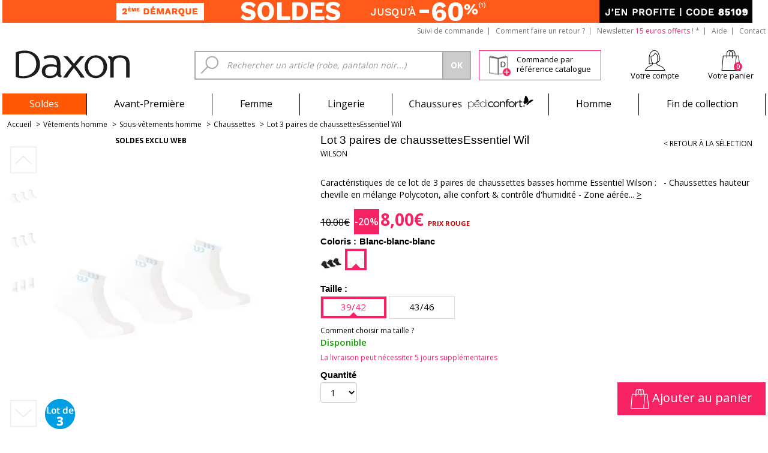

--- FILE ---
content_type: text/html; charset=UTF-8
request_url: https://www.daxon.fr/p/lot-3-paires-de-chaussettesessentiel-wil/2011485?c=VAR118:0035&utm_source=Effinity&utm_medium=Affiliation&utm_campaign=REL_guide&utm_term=1200003459&eff_cpt=22325648
body_size: 51007
content:
<!DOCTYPE html>
<html xmlns="http://www.w3.org/1999/xhtml">

<head>
	<meta http-equiv="X-UA-Compatible" content="IE=EmulateIE10" />
	<title>Lot 3 paires de chaussettesEssentiel Wil - Wilson - Homme | Daxon</title>
	<base href="https://www.daxon.fr/" />
	<meta name="Viewport" content="width=device-width" />
	<meta http-equiv="Content-Type" content="text/html; charset=utf-8" /><script type="text/javascript">(window.NREUM||(NREUM={})).init={privacy:{cookies_enabled:true},ajax:{deny_list:["bam.eu01.nr-data.net"]},feature_flags:["soft_nav"],distributed_tracing:{enabled:true}};(window.NREUM||(NREUM={})).loader_config={agentID:"538771377",accountID:"6211656",trustKey:"6211656",xpid:"UgQGUFBWDhAEXVFQAQIPVVU=",licenseKey:"NRJS-2b193c53af5b36d9e90",applicationID:"490263831",browserID:"538771377"};;/*! For license information please see nr-loader-spa-1.308.0.min.js.LICENSE.txt */
(()=>{var e,t,r={384:(e,t,r)=>{"use strict";r.d(t,{NT:()=>a,US:()=>u,Zm:()=>o,bQ:()=>d,dV:()=>c,pV:()=>l});var n=r(6154),i=r(1863),s=r(1910);const a={beacon:"bam.nr-data.net",errorBeacon:"bam.nr-data.net"};function o(){return n.gm.NREUM||(n.gm.NREUM={}),void 0===n.gm.newrelic&&(n.gm.newrelic=n.gm.NREUM),n.gm.NREUM}function c(){let e=o();return e.o||(e.o={ST:n.gm.setTimeout,SI:n.gm.setImmediate||n.gm.setInterval,CT:n.gm.clearTimeout,XHR:n.gm.XMLHttpRequest,REQ:n.gm.Request,EV:n.gm.Event,PR:n.gm.Promise,MO:n.gm.MutationObserver,FETCH:n.gm.fetch,WS:n.gm.WebSocket},(0,s.i)(...Object.values(e.o))),e}function d(e,t){let r=o();r.initializedAgents??={},t.initializedAt={ms:(0,i.t)(),date:new Date},r.initializedAgents[e]=t}function u(e,t){o()[e]=t}function l(){return function(){let e=o();const t=e.info||{};e.info={beacon:a.beacon,errorBeacon:a.errorBeacon,...t}}(),function(){let e=o();const t=e.init||{};e.init={...t}}(),c(),function(){let e=o();const t=e.loader_config||{};e.loader_config={...t}}(),o()}},782:(e,t,r)=>{"use strict";r.d(t,{T:()=>n});const n=r(860).K7.pageViewTiming},860:(e,t,r)=>{"use strict";r.d(t,{$J:()=>u,K7:()=>c,P3:()=>d,XX:()=>i,Yy:()=>o,df:()=>s,qY:()=>n,v4:()=>a});const n="events",i="jserrors",s="browser/blobs",a="rum",o="browser/logs",c={ajax:"ajax",genericEvents:"generic_events",jserrors:i,logging:"logging",metrics:"metrics",pageAction:"page_action",pageViewEvent:"page_view_event",pageViewTiming:"page_view_timing",sessionReplay:"session_replay",sessionTrace:"session_trace",softNav:"soft_navigations",spa:"spa"},d={[c.pageViewEvent]:1,[c.pageViewTiming]:2,[c.metrics]:3,[c.jserrors]:4,[c.spa]:5,[c.ajax]:6,[c.sessionTrace]:7,[c.softNav]:8,[c.sessionReplay]:9,[c.logging]:10,[c.genericEvents]:11},u={[c.pageViewEvent]:a,[c.pageViewTiming]:n,[c.ajax]:n,[c.spa]:n,[c.softNav]:n,[c.metrics]:i,[c.jserrors]:i,[c.sessionTrace]:s,[c.sessionReplay]:s,[c.logging]:o,[c.genericEvents]:"ins"}},944:(e,t,r)=>{"use strict";r.d(t,{R:()=>i});var n=r(3241);function i(e,t){"function"==typeof console.debug&&(console.debug("New Relic Warning: https://github.com/newrelic/newrelic-browser-agent/blob/main/docs/warning-codes.md#".concat(e),t),(0,n.W)({agentIdentifier:null,drained:null,type:"data",name:"warn",feature:"warn",data:{code:e,secondary:t}}))}},993:(e,t,r)=>{"use strict";r.d(t,{A$:()=>s,ET:()=>a,TZ:()=>o,p_:()=>i});var n=r(860);const i={ERROR:"ERROR",WARN:"WARN",INFO:"INFO",DEBUG:"DEBUG",TRACE:"TRACE"},s={OFF:0,ERROR:1,WARN:2,INFO:3,DEBUG:4,TRACE:5},a="log",o=n.K7.logging},1541:(e,t,r)=>{"use strict";r.d(t,{U:()=>i,f:()=>n});const n={MFE:"MFE",BA:"BA"};function i(e,t){if(2!==t?.harvestEndpointVersion)return{};const r=t.agentRef.runtime.appMetadata.agents[0].entityGuid;return e?{"source.id":e.id,"source.name":e.name,"source.type":e.type,"parent.id":e.parent?.id||r,"parent.type":e.parent?.type||n.BA}:{"entity.guid":r,appId:t.agentRef.info.applicationID}}},1687:(e,t,r)=>{"use strict";r.d(t,{Ak:()=>d,Ze:()=>h,x3:()=>u});var n=r(3241),i=r(7836),s=r(3606),a=r(860),o=r(2646);const c={};function d(e,t){const r={staged:!1,priority:a.P3[t]||0};l(e),c[e].get(t)||c[e].set(t,r)}function u(e,t){e&&c[e]&&(c[e].get(t)&&c[e].delete(t),p(e,t,!1),c[e].size&&f(e))}function l(e){if(!e)throw new Error("agentIdentifier required");c[e]||(c[e]=new Map)}function h(e="",t="feature",r=!1){if(l(e),!e||!c[e].get(t)||r)return p(e,t);c[e].get(t).staged=!0,f(e)}function f(e){const t=Array.from(c[e]);t.every(([e,t])=>t.staged)&&(t.sort((e,t)=>e[1].priority-t[1].priority),t.forEach(([t])=>{c[e].delete(t),p(e,t)}))}function p(e,t,r=!0){const a=e?i.ee.get(e):i.ee,c=s.i.handlers;if(!a.aborted&&a.backlog&&c){if((0,n.W)({agentIdentifier:e,type:"lifecycle",name:"drain",feature:t}),r){const e=a.backlog[t],r=c[t];if(r){for(let t=0;e&&t<e.length;++t)g(e[t],r);Object.entries(r).forEach(([e,t])=>{Object.values(t||{}).forEach(t=>{t[0]?.on&&t[0]?.context()instanceof o.y&&t[0].on(e,t[1])})})}}a.isolatedBacklog||delete c[t],a.backlog[t]=null,a.emit("drain-"+t,[])}}function g(e,t){var r=e[1];Object.values(t[r]||{}).forEach(t=>{var r=e[0];if(t[0]===r){var n=t[1],i=e[3],s=e[2];n.apply(i,s)}})}},1738:(e,t,r)=>{"use strict";r.d(t,{U:()=>f,Y:()=>h});var n=r(3241),i=r(9908),s=r(1863),a=r(944),o=r(5701),c=r(3969),d=r(8362),u=r(860),l=r(4261);function h(e,t,r,s){const h=s||r;!h||h[e]&&h[e]!==d.d.prototype[e]||(h[e]=function(){(0,i.p)(c.xV,["API/"+e+"/called"],void 0,u.K7.metrics,r.ee),(0,n.W)({agentIdentifier:r.agentIdentifier,drained:!!o.B?.[r.agentIdentifier],type:"data",name:"api",feature:l.Pl+e,data:{}});try{return t.apply(this,arguments)}catch(e){(0,a.R)(23,e)}})}function f(e,t,r,n,a){const o=e.info;null===r?delete o.jsAttributes[t]:o.jsAttributes[t]=r,(a||null===r)&&(0,i.p)(l.Pl+n,[(0,s.t)(),t,r],void 0,"session",e.ee)}},1741:(e,t,r)=>{"use strict";r.d(t,{W:()=>s});var n=r(944),i=r(4261);class s{#e(e,...t){if(this[e]!==s.prototype[e])return this[e](...t);(0,n.R)(35,e)}addPageAction(e,t){return this.#e(i.hG,e,t)}register(e){return this.#e(i.eY,e)}recordCustomEvent(e,t){return this.#e(i.fF,e,t)}setPageViewName(e,t){return this.#e(i.Fw,e,t)}setCustomAttribute(e,t,r){return this.#e(i.cD,e,t,r)}noticeError(e,t){return this.#e(i.o5,e,t)}setUserId(e,t=!1){return this.#e(i.Dl,e,t)}setApplicationVersion(e){return this.#e(i.nb,e)}setErrorHandler(e){return this.#e(i.bt,e)}addRelease(e,t){return this.#e(i.k6,e,t)}log(e,t){return this.#e(i.$9,e,t)}start(){return this.#e(i.d3)}finished(e){return this.#e(i.BL,e)}recordReplay(){return this.#e(i.CH)}pauseReplay(){return this.#e(i.Tb)}addToTrace(e){return this.#e(i.U2,e)}setCurrentRouteName(e){return this.#e(i.PA,e)}interaction(e){return this.#e(i.dT,e)}wrapLogger(e,t,r){return this.#e(i.Wb,e,t,r)}measure(e,t){return this.#e(i.V1,e,t)}consent(e){return this.#e(i.Pv,e)}}},1863:(e,t,r)=>{"use strict";function n(){return Math.floor(performance.now())}r.d(t,{t:()=>n})},1910:(e,t,r)=>{"use strict";r.d(t,{i:()=>s});var n=r(944);const i=new Map;function s(...e){return e.every(e=>{if(i.has(e))return i.get(e);const t="function"==typeof e?e.toString():"",r=t.includes("[native code]"),s=t.includes("nrWrapper");return r||s||(0,n.R)(64,e?.name||t),i.set(e,r),r})}},2555:(e,t,r)=>{"use strict";r.d(t,{D:()=>o,f:()=>a});var n=r(384),i=r(8122);const s={beacon:n.NT.beacon,errorBeacon:n.NT.errorBeacon,licenseKey:void 0,applicationID:void 0,sa:void 0,queueTime:void 0,applicationTime:void 0,ttGuid:void 0,user:void 0,account:void 0,product:void 0,extra:void 0,jsAttributes:{},userAttributes:void 0,atts:void 0,transactionName:void 0,tNamePlain:void 0};function a(e){try{return!!e.licenseKey&&!!e.errorBeacon&&!!e.applicationID}catch(e){return!1}}const o=e=>(0,i.a)(e,s)},2614:(e,t,r)=>{"use strict";r.d(t,{BB:()=>a,H3:()=>n,g:()=>d,iL:()=>c,tS:()=>o,uh:()=>i,wk:()=>s});const n="NRBA",i="SESSION",s=144e5,a=18e5,o={STARTED:"session-started",PAUSE:"session-pause",RESET:"session-reset",RESUME:"session-resume",UPDATE:"session-update"},c={SAME_TAB:"same-tab",CROSS_TAB:"cross-tab"},d={OFF:0,FULL:1,ERROR:2}},2646:(e,t,r)=>{"use strict";r.d(t,{y:()=>n});class n{constructor(e){this.contextId=e}}},2843:(e,t,r)=>{"use strict";r.d(t,{G:()=>s,u:()=>i});var n=r(3878);function i(e,t=!1,r,i){(0,n.DD)("visibilitychange",function(){if(t)return void("hidden"===document.visibilityState&&e());e(document.visibilityState)},r,i)}function s(e,t,r){(0,n.sp)("pagehide",e,t,r)}},3241:(e,t,r)=>{"use strict";r.d(t,{W:()=>s});var n=r(6154);const i="newrelic";function s(e={}){try{n.gm.dispatchEvent(new CustomEvent(i,{detail:e}))}catch(e){}}},3304:(e,t,r)=>{"use strict";r.d(t,{A:()=>s});var n=r(7836);const i=()=>{const e=new WeakSet;return(t,r)=>{if("object"==typeof r&&null!==r){if(e.has(r))return;e.add(r)}return r}};function s(e){try{return JSON.stringify(e,i())??""}catch(e){try{n.ee.emit("internal-error",[e])}catch(e){}return""}}},3333:(e,t,r)=>{"use strict";r.d(t,{$v:()=>u,TZ:()=>n,Xh:()=>c,Zp:()=>i,kd:()=>d,mq:()=>o,nf:()=>a,qN:()=>s});const n=r(860).K7.genericEvents,i=["auxclick","click","copy","keydown","paste","scrollend"],s=["focus","blur"],a=4,o=1e3,c=2e3,d=["PageAction","UserAction","BrowserPerformance"],u={RESOURCES:"experimental.resources",REGISTER:"register"}},3434:(e,t,r)=>{"use strict";r.d(t,{Jt:()=>s,YM:()=>d});var n=r(7836),i=r(5607);const s="nr@original:".concat(i.W),a=50;var o=Object.prototype.hasOwnProperty,c=!1;function d(e,t){return e||(e=n.ee),r.inPlace=function(e,t,n,i,s){n||(n="");const a="-"===n.charAt(0);for(let o=0;o<t.length;o++){const c=t[o],d=e[c];l(d)||(e[c]=r(d,a?c+n:n,i,c,s))}},r.flag=s,r;function r(t,r,n,c,d){return l(t)?t:(r||(r=""),nrWrapper[s]=t,function(e,t,r){if(Object.defineProperty&&Object.keys)try{return Object.keys(e).forEach(function(r){Object.defineProperty(t,r,{get:function(){return e[r]},set:function(t){return e[r]=t,t}})}),t}catch(e){u([e],r)}for(var n in e)o.call(e,n)&&(t[n]=e[n])}(t,nrWrapper,e),nrWrapper);function nrWrapper(){var s,o,l,h;let f;try{o=this,s=[...arguments],l="function"==typeof n?n(s,o):n||{}}catch(t){u([t,"",[s,o,c],l],e)}i(r+"start",[s,o,c],l,d);const p=performance.now();let g;try{return h=t.apply(o,s),g=performance.now(),h}catch(e){throw g=performance.now(),i(r+"err",[s,o,e],l,d),f=e,f}finally{const e=g-p,t={start:p,end:g,duration:e,isLongTask:e>=a,methodName:c,thrownError:f};t.isLongTask&&i("long-task",[t,o],l,d),i(r+"end",[s,o,h],l,d)}}}function i(r,n,i,s){if(!c||t){var a=c;c=!0;try{e.emit(r,n,i,t,s)}catch(t){u([t,r,n,i],e)}c=a}}}function u(e,t){t||(t=n.ee);try{t.emit("internal-error",e)}catch(e){}}function l(e){return!(e&&"function"==typeof e&&e.apply&&!e[s])}},3606:(e,t,r)=>{"use strict";r.d(t,{i:()=>s});var n=r(9908);s.on=a;var i=s.handlers={};function s(e,t,r,s){a(s||n.d,i,e,t,r)}function a(e,t,r,i,s){s||(s="feature"),e||(e=n.d);var a=t[s]=t[s]||{};(a[r]=a[r]||[]).push([e,i])}},3738:(e,t,r)=>{"use strict";r.d(t,{He:()=>i,Kp:()=>o,Lc:()=>d,Rz:()=>u,TZ:()=>n,bD:()=>s,d3:()=>a,jx:()=>l,sl:()=>h,uP:()=>c});const n=r(860).K7.sessionTrace,i="bstResource",s="resource",a="-start",o="-end",c="fn"+a,d="fn"+o,u="pushState",l=1e3,h=3e4},3785:(e,t,r)=>{"use strict";r.d(t,{R:()=>c,b:()=>d});var n=r(9908),i=r(1863),s=r(860),a=r(3969),o=r(993);function c(e,t,r={},c=o.p_.INFO,d=!0,u,l=(0,i.t)()){(0,n.p)(a.xV,["API/logging/".concat(c.toLowerCase(),"/called")],void 0,s.K7.metrics,e),(0,n.p)(o.ET,[l,t,r,c,d,u],void 0,s.K7.logging,e)}function d(e){return"string"==typeof e&&Object.values(o.p_).some(t=>t===e.toUpperCase().trim())}},3878:(e,t,r)=>{"use strict";function n(e,t){return{capture:e,passive:!1,signal:t}}function i(e,t,r=!1,i){window.addEventListener(e,t,n(r,i))}function s(e,t,r=!1,i){document.addEventListener(e,t,n(r,i))}r.d(t,{DD:()=>s,jT:()=>n,sp:()=>i})},3962:(e,t,r)=>{"use strict";r.d(t,{AM:()=>a,O2:()=>l,OV:()=>s,Qu:()=>h,TZ:()=>c,ih:()=>f,pP:()=>o,t1:()=>u,tC:()=>i,wD:()=>d});var n=r(860);const i=["click","keydown","submit"],s="popstate",a="api",o="initialPageLoad",c=n.K7.softNav,d=5e3,u=500,l={INITIAL_PAGE_LOAD:"",ROUTE_CHANGE:1,UNSPECIFIED:2},h={INTERACTION:1,AJAX:2,CUSTOM_END:3,CUSTOM_TRACER:4},f={IP:"in progress",PF:"pending finish",FIN:"finished",CAN:"cancelled"}},3969:(e,t,r)=>{"use strict";r.d(t,{TZ:()=>n,XG:()=>o,rs:()=>i,xV:()=>a,z_:()=>s});const n=r(860).K7.metrics,i="sm",s="cm",a="storeSupportabilityMetrics",o="storeEventMetrics"},4234:(e,t,r)=>{"use strict";r.d(t,{W:()=>s});var n=r(7836),i=r(1687);class s{constructor(e,t){this.agentIdentifier=e,this.ee=n.ee.get(e),this.featureName=t,this.blocked=!1}deregisterDrain(){(0,i.x3)(this.agentIdentifier,this.featureName)}}},4261:(e,t,r)=>{"use strict";r.d(t,{$9:()=>u,BL:()=>c,CH:()=>p,Dl:()=>R,Fw:()=>w,PA:()=>v,Pl:()=>n,Pv:()=>A,Tb:()=>h,U2:()=>a,V1:()=>E,Wb:()=>T,bt:()=>y,cD:()=>b,d3:()=>x,dT:()=>d,eY:()=>g,fF:()=>f,hG:()=>s,hw:()=>i,k6:()=>o,nb:()=>m,o5:()=>l});const n="api-",i=n+"ixn-",s="addPageAction",a="addToTrace",o="addRelease",c="finished",d="interaction",u="log",l="noticeError",h="pauseReplay",f="recordCustomEvent",p="recordReplay",g="register",m="setApplicationVersion",v="setCurrentRouteName",b="setCustomAttribute",y="setErrorHandler",w="setPageViewName",R="setUserId",x="start",T="wrapLogger",E="measure",A="consent"},5205:(e,t,r)=>{"use strict";r.d(t,{j:()=>S});var n=r(384),i=r(1741);var s=r(2555),a=r(3333);const o=e=>{if(!e||"string"!=typeof e)return!1;try{document.createDocumentFragment().querySelector(e)}catch{return!1}return!0};var c=r(2614),d=r(944),u=r(8122);const l="[data-nr-mask]",h=e=>(0,u.a)(e,(()=>{const e={feature_flags:[],experimental:{allow_registered_children:!1,resources:!1},mask_selector:"*",block_selector:"[data-nr-block]",mask_input_options:{color:!1,date:!1,"datetime-local":!1,email:!1,month:!1,number:!1,range:!1,search:!1,tel:!1,text:!1,time:!1,url:!1,week:!1,textarea:!1,select:!1,password:!0}};return{ajax:{deny_list:void 0,block_internal:!0,enabled:!0,autoStart:!0},api:{get allow_registered_children(){return e.feature_flags.includes(a.$v.REGISTER)||e.experimental.allow_registered_children},set allow_registered_children(t){e.experimental.allow_registered_children=t},duplicate_registered_data:!1},browser_consent_mode:{enabled:!1},distributed_tracing:{enabled:void 0,exclude_newrelic_header:void 0,cors_use_newrelic_header:void 0,cors_use_tracecontext_headers:void 0,allowed_origins:void 0},get feature_flags(){return e.feature_flags},set feature_flags(t){e.feature_flags=t},generic_events:{enabled:!0,autoStart:!0},harvest:{interval:30},jserrors:{enabled:!0,autoStart:!0},logging:{enabled:!0,autoStart:!0},metrics:{enabled:!0,autoStart:!0},obfuscate:void 0,page_action:{enabled:!0},page_view_event:{enabled:!0,autoStart:!0},page_view_timing:{enabled:!0,autoStart:!0},performance:{capture_marks:!1,capture_measures:!1,capture_detail:!0,resources:{get enabled(){return e.feature_flags.includes(a.$v.RESOURCES)||e.experimental.resources},set enabled(t){e.experimental.resources=t},asset_types:[],first_party_domains:[],ignore_newrelic:!0}},privacy:{cookies_enabled:!0},proxy:{assets:void 0,beacon:void 0},session:{expiresMs:c.wk,inactiveMs:c.BB},session_replay:{autoStart:!0,enabled:!1,preload:!1,sampling_rate:10,error_sampling_rate:100,collect_fonts:!1,inline_images:!1,fix_stylesheets:!0,mask_all_inputs:!0,get mask_text_selector(){return e.mask_selector},set mask_text_selector(t){o(t)?e.mask_selector="".concat(t,",").concat(l):""===t||null===t?e.mask_selector=l:(0,d.R)(5,t)},get block_class(){return"nr-block"},get ignore_class(){return"nr-ignore"},get mask_text_class(){return"nr-mask"},get block_selector(){return e.block_selector},set block_selector(t){o(t)?e.block_selector+=",".concat(t):""!==t&&(0,d.R)(6,t)},get mask_input_options(){return e.mask_input_options},set mask_input_options(t){t&&"object"==typeof t?e.mask_input_options={...t,password:!0}:(0,d.R)(7,t)}},session_trace:{enabled:!0,autoStart:!0},soft_navigations:{enabled:!0,autoStart:!0},spa:{enabled:!0,autoStart:!0},ssl:void 0,user_actions:{enabled:!0,elementAttributes:["id","className","tagName","type"]}}})());var f=r(6154),p=r(9324);let g=0;const m={buildEnv:p.F3,distMethod:p.Xs,version:p.xv,originTime:f.WN},v={consented:!1},b={appMetadata:{},get consented(){return this.session?.state?.consent||v.consented},set consented(e){v.consented=e},customTransaction:void 0,denyList:void 0,disabled:!1,harvester:void 0,isolatedBacklog:!1,isRecording:!1,loaderType:void 0,maxBytes:3e4,obfuscator:void 0,onerror:void 0,ptid:void 0,releaseIds:{},session:void 0,timeKeeper:void 0,registeredEntities:[],jsAttributesMetadata:{bytes:0},get harvestCount(){return++g}},y=e=>{const t=(0,u.a)(e,b),r=Object.keys(m).reduce((e,t)=>(e[t]={value:m[t],writable:!1,configurable:!0,enumerable:!0},e),{});return Object.defineProperties(t,r)};var w=r(5701);const R=e=>{const t=e.startsWith("http");e+="/",r.p=t?e:"https://"+e};var x=r(7836),T=r(3241);const E={accountID:void 0,trustKey:void 0,agentID:void 0,licenseKey:void 0,applicationID:void 0,xpid:void 0},A=e=>(0,u.a)(e,E),_=new Set;function S(e,t={},r,a){let{init:o,info:c,loader_config:d,runtime:u={},exposed:l=!0}=t;if(!c){const e=(0,n.pV)();o=e.init,c=e.info,d=e.loader_config}e.init=h(o||{}),e.loader_config=A(d||{}),c.jsAttributes??={},f.bv&&(c.jsAttributes.isWorker=!0),e.info=(0,s.D)(c);const p=e.init,g=[c.beacon,c.errorBeacon];_.has(e.agentIdentifier)||(p.proxy.assets&&(R(p.proxy.assets),g.push(p.proxy.assets)),p.proxy.beacon&&g.push(p.proxy.beacon),e.beacons=[...g],function(e){const t=(0,n.pV)();Object.getOwnPropertyNames(i.W.prototype).forEach(r=>{const n=i.W.prototype[r];if("function"!=typeof n||"constructor"===n)return;let s=t[r];e[r]&&!1!==e.exposed&&"micro-agent"!==e.runtime?.loaderType&&(t[r]=(...t)=>{const n=e[r](...t);return s?s(...t):n})})}(e),(0,n.US)("activatedFeatures",w.B)),u.denyList=[...p.ajax.deny_list||[],...p.ajax.block_internal?g:[]],u.ptid=e.agentIdentifier,u.loaderType=r,e.runtime=y(u),_.has(e.agentIdentifier)||(e.ee=x.ee.get(e.agentIdentifier),e.exposed=l,(0,T.W)({agentIdentifier:e.agentIdentifier,drained:!!w.B?.[e.agentIdentifier],type:"lifecycle",name:"initialize",feature:void 0,data:e.config})),_.add(e.agentIdentifier)}},5270:(e,t,r)=>{"use strict";r.d(t,{Aw:()=>a,SR:()=>s,rF:()=>o});var n=r(384),i=r(7767);function s(e){return!!(0,n.dV)().o.MO&&(0,i.V)(e)&&!0===e?.session_trace.enabled}function a(e){return!0===e?.session_replay.preload&&s(e)}function o(e,t){try{if("string"==typeof t?.type){if("password"===t.type.toLowerCase())return"*".repeat(e?.length||0);if(void 0!==t?.dataset?.nrUnmask||t?.classList?.contains("nr-unmask"))return e}}catch(e){}return"string"==typeof e?e.replace(/[\S]/g,"*"):"*".repeat(e?.length||0)}},5289:(e,t,r)=>{"use strict";r.d(t,{GG:()=>a,Qr:()=>c,sB:()=>o});var n=r(3878),i=r(6389);function s(){return"undefined"==typeof document||"complete"===document.readyState}function a(e,t){if(s())return e();const r=(0,i.J)(e),a=setInterval(()=>{s()&&(clearInterval(a),r())},500);(0,n.sp)("load",r,t)}function o(e){if(s())return e();(0,n.DD)("DOMContentLoaded",e)}function c(e){if(s())return e();(0,n.sp)("popstate",e)}},5607:(e,t,r)=>{"use strict";r.d(t,{W:()=>n});const n=(0,r(9566).bz)()},5701:(e,t,r)=>{"use strict";r.d(t,{B:()=>s,t:()=>a});var n=r(3241);const i=new Set,s={};function a(e,t){const r=t.agentIdentifier;s[r]??={},e&&"object"==typeof e&&(i.has(r)||(t.ee.emit("rumresp",[e]),s[r]=e,i.add(r),(0,n.W)({agentIdentifier:r,loaded:!0,drained:!0,type:"lifecycle",name:"load",feature:void 0,data:e})))}},6154:(e,t,r)=>{"use strict";r.d(t,{OF:()=>d,RI:()=>i,WN:()=>h,bv:()=>s,eN:()=>f,gm:()=>a,lR:()=>l,m:()=>c,mw:()=>o,sb:()=>u});var n=r(1863);const i="undefined"!=typeof window&&!!window.document,s="undefined"!=typeof WorkerGlobalScope&&("undefined"!=typeof self&&self instanceof WorkerGlobalScope&&self.navigator instanceof WorkerNavigator||"undefined"!=typeof globalThis&&globalThis instanceof WorkerGlobalScope&&globalThis.navigator instanceof WorkerNavigator),a=i?window:"undefined"!=typeof WorkerGlobalScope&&("undefined"!=typeof self&&self instanceof WorkerGlobalScope&&self||"undefined"!=typeof globalThis&&globalThis instanceof WorkerGlobalScope&&globalThis),o=Boolean("hidden"===a?.document?.visibilityState),c=""+a?.location,d=/iPad|iPhone|iPod/.test(a.navigator?.userAgent),u=d&&"undefined"==typeof SharedWorker,l=(()=>{const e=a.navigator?.userAgent?.match(/Firefox[/\s](\d+\.\d+)/);return Array.isArray(e)&&e.length>=2?+e[1]:0})(),h=Date.now()-(0,n.t)(),f=()=>"undefined"!=typeof PerformanceNavigationTiming&&a?.performance?.getEntriesByType("navigation")?.[0]?.responseStart},6344:(e,t,r)=>{"use strict";r.d(t,{BB:()=>u,Qb:()=>l,TZ:()=>i,Ug:()=>a,Vh:()=>s,_s:()=>o,bc:()=>d,yP:()=>c});var n=r(2614);const i=r(860).K7.sessionReplay,s="errorDuringReplay",a=.12,o={DomContentLoaded:0,Load:1,FullSnapshot:2,IncrementalSnapshot:3,Meta:4,Custom:5},c={[n.g.ERROR]:15e3,[n.g.FULL]:3e5,[n.g.OFF]:0},d={RESET:{message:"Session was reset",sm:"Reset"},IMPORT:{message:"Recorder failed to import",sm:"Import"},TOO_MANY:{message:"429: Too Many Requests",sm:"Too-Many"},TOO_BIG:{message:"Payload was too large",sm:"Too-Big"},CROSS_TAB:{message:"Session Entity was set to OFF on another tab",sm:"Cross-Tab"},ENTITLEMENTS:{message:"Session Replay is not allowed and will not be started",sm:"Entitlement"}},u=5e3,l={API:"api",RESUME:"resume",SWITCH_TO_FULL:"switchToFull",INITIALIZE:"initialize",PRELOAD:"preload"}},6389:(e,t,r)=>{"use strict";function n(e,t=500,r={}){const n=r?.leading||!1;let i;return(...r)=>{n&&void 0===i&&(e.apply(this,r),i=setTimeout(()=>{i=clearTimeout(i)},t)),n||(clearTimeout(i),i=setTimeout(()=>{e.apply(this,r)},t))}}function i(e){let t=!1;return(...r)=>{t||(t=!0,e.apply(this,r))}}r.d(t,{J:()=>i,s:()=>n})},6630:(e,t,r)=>{"use strict";r.d(t,{T:()=>n});const n=r(860).K7.pageViewEvent},6774:(e,t,r)=>{"use strict";r.d(t,{T:()=>n});const n=r(860).K7.jserrors},7295:(e,t,r)=>{"use strict";r.d(t,{Xv:()=>a,gX:()=>i,iW:()=>s});var n=[];function i(e){if(!e||s(e))return!1;if(0===n.length)return!0;if("*"===n[0].hostname)return!1;for(var t=0;t<n.length;t++){var r=n[t];if(r.hostname.test(e.hostname)&&r.pathname.test(e.pathname))return!1}return!0}function s(e){return void 0===e.hostname}function a(e){if(n=[],e&&e.length)for(var t=0;t<e.length;t++){let r=e[t];if(!r)continue;if("*"===r)return void(n=[{hostname:"*"}]);0===r.indexOf("http://")?r=r.substring(7):0===r.indexOf("https://")&&(r=r.substring(8));const i=r.indexOf("/");let s,a;i>0?(s=r.substring(0,i),a=r.substring(i)):(s=r,a="*");let[c]=s.split(":");n.push({hostname:o(c),pathname:o(a,!0)})}}function o(e,t=!1){const r=e.replace(/[.+?^${}()|[\]\\]/g,e=>"\\"+e).replace(/\*/g,".*?");return new RegExp((t?"^":"")+r+"$")}},7485:(e,t,r)=>{"use strict";r.d(t,{D:()=>i});var n=r(6154);function i(e){if(0===(e||"").indexOf("data:"))return{protocol:"data"};try{const t=new URL(e,location.href),r={port:t.port,hostname:t.hostname,pathname:t.pathname,search:t.search,protocol:t.protocol.slice(0,t.protocol.indexOf(":")),sameOrigin:t.protocol===n.gm?.location?.protocol&&t.host===n.gm?.location?.host};return r.port&&""!==r.port||("http:"===t.protocol&&(r.port="80"),"https:"===t.protocol&&(r.port="443")),r.pathname&&""!==r.pathname?r.pathname.startsWith("/")||(r.pathname="/".concat(r.pathname)):r.pathname="/",r}catch(e){return{}}}},7699:(e,t,r)=>{"use strict";r.d(t,{It:()=>s,KC:()=>o,No:()=>i,qh:()=>a});var n=r(860);const i=16e3,s=1e6,a="SESSION_ERROR",o={[n.K7.logging]:!0,[n.K7.genericEvents]:!1,[n.K7.jserrors]:!1,[n.K7.ajax]:!1}},7767:(e,t,r)=>{"use strict";r.d(t,{V:()=>i});var n=r(6154);const i=e=>n.RI&&!0===e?.privacy.cookies_enabled},7836:(e,t,r)=>{"use strict";r.d(t,{P:()=>o,ee:()=>c});var n=r(384),i=r(8990),s=r(2646),a=r(5607);const o="nr@context:".concat(a.W),c=function e(t,r){var n={},a={},u={},l=!1;try{l=16===r.length&&d.initializedAgents?.[r]?.runtime.isolatedBacklog}catch(e){}var h={on:p,addEventListener:p,removeEventListener:function(e,t){var r=n[e];if(!r)return;for(var i=0;i<r.length;i++)r[i]===t&&r.splice(i,1)},emit:function(e,r,n,i,s){!1!==s&&(s=!0);if(c.aborted&&!i)return;t&&s&&t.emit(e,r,n);var o=f(n);g(e).forEach(e=>{e.apply(o,r)});var d=v()[a[e]];d&&d.push([h,e,r,o]);return o},get:m,listeners:g,context:f,buffer:function(e,t){const r=v();if(t=t||"feature",h.aborted)return;Object.entries(e||{}).forEach(([e,n])=>{a[n]=t,t in r||(r[t]=[])})},abort:function(){h._aborted=!0,Object.keys(h.backlog).forEach(e=>{delete h.backlog[e]})},isBuffering:function(e){return!!v()[a[e]]},debugId:r,backlog:l?{}:t&&"object"==typeof t.backlog?t.backlog:{},isolatedBacklog:l};return Object.defineProperty(h,"aborted",{get:()=>{let e=h._aborted||!1;return e||(t&&(e=t.aborted),e)}}),h;function f(e){return e&&e instanceof s.y?e:e?(0,i.I)(e,o,()=>new s.y(o)):new s.y(o)}function p(e,t){n[e]=g(e).concat(t)}function g(e){return n[e]||[]}function m(t){return u[t]=u[t]||e(h,t)}function v(){return h.backlog}}(void 0,"globalEE"),d=(0,n.Zm)();d.ee||(d.ee=c)},8122:(e,t,r)=>{"use strict";r.d(t,{a:()=>i});var n=r(944);function i(e,t){try{if(!e||"object"!=typeof e)return(0,n.R)(3);if(!t||"object"!=typeof t)return(0,n.R)(4);const r=Object.create(Object.getPrototypeOf(t),Object.getOwnPropertyDescriptors(t)),s=0===Object.keys(r).length?e:r;for(let a in s)if(void 0!==e[a])try{if(null===e[a]){r[a]=null;continue}Array.isArray(e[a])&&Array.isArray(t[a])?r[a]=Array.from(new Set([...e[a],...t[a]])):"object"==typeof e[a]&&"object"==typeof t[a]?r[a]=i(e[a],t[a]):r[a]=e[a]}catch(e){r[a]||(0,n.R)(1,e)}return r}catch(e){(0,n.R)(2,e)}}},8139:(e,t,r)=>{"use strict";r.d(t,{u:()=>h});var n=r(7836),i=r(3434),s=r(8990),a=r(6154);const o={},c=a.gm.XMLHttpRequest,d="addEventListener",u="removeEventListener",l="nr@wrapped:".concat(n.P);function h(e){var t=function(e){return(e||n.ee).get("events")}(e);if(o[t.debugId]++)return t;o[t.debugId]=1;var r=(0,i.YM)(t,!0);function h(e){r.inPlace(e,[d,u],"-",p)}function p(e,t){return e[1]}return"getPrototypeOf"in Object&&(a.RI&&f(document,h),c&&f(c.prototype,h),f(a.gm,h)),t.on(d+"-start",function(e,t){var n=e[1];if(null!==n&&("function"==typeof n||"object"==typeof n)&&"newrelic"!==e[0]){var i=(0,s.I)(n,l,function(){var e={object:function(){if("function"!=typeof n.handleEvent)return;return n.handleEvent.apply(n,arguments)},function:n}[typeof n];return e?r(e,"fn-",null,e.name||"anonymous"):n});this.wrapped=e[1]=i}}),t.on(u+"-start",function(e){e[1]=this.wrapped||e[1]}),t}function f(e,t,...r){let n=e;for(;"object"==typeof n&&!Object.prototype.hasOwnProperty.call(n,d);)n=Object.getPrototypeOf(n);n&&t(n,...r)}},8362:(e,t,r)=>{"use strict";r.d(t,{d:()=>s});var n=r(9566),i=r(1741);class s extends i.W{agentIdentifier=(0,n.LA)(16)}},8374:(e,t,r)=>{r.nc=(()=>{try{return document?.currentScript?.nonce}catch(e){}return""})()},8990:(e,t,r)=>{"use strict";r.d(t,{I:()=>i});var n=Object.prototype.hasOwnProperty;function i(e,t,r){if(n.call(e,t))return e[t];var i=r();if(Object.defineProperty&&Object.keys)try{return Object.defineProperty(e,t,{value:i,writable:!0,enumerable:!1}),i}catch(e){}return e[t]=i,i}},9119:(e,t,r)=>{"use strict";r.d(t,{L:()=>s});var n=/([^?#]*)[^#]*(#[^?]*|$).*/,i=/([^?#]*)().*/;function s(e,t){return e?e.replace(t?n:i,"$1$2"):e}},9300:(e,t,r)=>{"use strict";r.d(t,{T:()=>n});const n=r(860).K7.ajax},9324:(e,t,r)=>{"use strict";r.d(t,{AJ:()=>a,F3:()=>i,Xs:()=>s,Yq:()=>o,xv:()=>n});const n="1.308.0",i="PROD",s="CDN",a="@newrelic/rrweb",o="1.0.1"},9566:(e,t,r)=>{"use strict";r.d(t,{LA:()=>o,ZF:()=>c,bz:()=>a,el:()=>d});var n=r(6154);const i="xxxxxxxx-xxxx-4xxx-yxxx-xxxxxxxxxxxx";function s(e,t){return e?15&e[t]:16*Math.random()|0}function a(){const e=n.gm?.crypto||n.gm?.msCrypto;let t,r=0;return e&&e.getRandomValues&&(t=e.getRandomValues(new Uint8Array(30))),i.split("").map(e=>"x"===e?s(t,r++).toString(16):"y"===e?(3&s()|8).toString(16):e).join("")}function o(e){const t=n.gm?.crypto||n.gm?.msCrypto;let r,i=0;t&&t.getRandomValues&&(r=t.getRandomValues(new Uint8Array(e)));const a=[];for(var o=0;o<e;o++)a.push(s(r,i++).toString(16));return a.join("")}function c(){return o(16)}function d(){return o(32)}},9908:(e,t,r)=>{"use strict";r.d(t,{d:()=>n,p:()=>i});var n=r(7836).ee.get("handle");function i(e,t,r,i,s){s?(s.buffer([e],i),s.emit(e,t,r)):(n.buffer([e],i),n.emit(e,t,r))}}},n={};function i(e){var t=n[e];if(void 0!==t)return t.exports;var s=n[e]={exports:{}};return r[e](s,s.exports,i),s.exports}i.m=r,i.d=(e,t)=>{for(var r in t)i.o(t,r)&&!i.o(e,r)&&Object.defineProperty(e,r,{enumerable:!0,get:t[r]})},i.f={},i.e=e=>Promise.all(Object.keys(i.f).reduce((t,r)=>(i.f[r](e,t),t),[])),i.u=e=>({212:"nr-spa-compressor",249:"nr-spa-recorder",478:"nr-spa"}[e]+"-1.308.0.min.js"),i.o=(e,t)=>Object.prototype.hasOwnProperty.call(e,t),e={},t="NRBA-1.308.0.PROD:",i.l=(r,n,s,a)=>{if(e[r])e[r].push(n);else{var o,c;if(void 0!==s)for(var d=document.getElementsByTagName("script"),u=0;u<d.length;u++){var l=d[u];if(l.getAttribute("src")==r||l.getAttribute("data-webpack")==t+s){o=l;break}}if(!o){c=!0;var h={478:"sha512-RSfSVnmHk59T/uIPbdSE0LPeqcEdF4/+XhfJdBuccH5rYMOEZDhFdtnh6X6nJk7hGpzHd9Ujhsy7lZEz/ORYCQ==",249:"sha512-ehJXhmntm85NSqW4MkhfQqmeKFulra3klDyY0OPDUE+sQ3GokHlPh1pmAzuNy//3j4ac6lzIbmXLvGQBMYmrkg==",212:"sha512-B9h4CR46ndKRgMBcK+j67uSR2RCnJfGefU+A7FrgR/k42ovXy5x/MAVFiSvFxuVeEk/pNLgvYGMp1cBSK/G6Fg=="};(o=document.createElement("script")).charset="utf-8",i.nc&&o.setAttribute("nonce",i.nc),o.setAttribute("data-webpack",t+s),o.src=r,0!==o.src.indexOf(window.location.origin+"/")&&(o.crossOrigin="anonymous"),h[a]&&(o.integrity=h[a])}e[r]=[n];var f=(t,n)=>{o.onerror=o.onload=null,clearTimeout(p);var i=e[r];if(delete e[r],o.parentNode&&o.parentNode.removeChild(o),i&&i.forEach(e=>e(n)),t)return t(n)},p=setTimeout(f.bind(null,void 0,{type:"timeout",target:o}),12e4);o.onerror=f.bind(null,o.onerror),o.onload=f.bind(null,o.onload),c&&document.head.appendChild(o)}},i.r=e=>{"undefined"!=typeof Symbol&&Symbol.toStringTag&&Object.defineProperty(e,Symbol.toStringTag,{value:"Module"}),Object.defineProperty(e,"__esModule",{value:!0})},i.p="https://js-agent.newrelic.com/",(()=>{var e={38:0,788:0};i.f.j=(t,r)=>{var n=i.o(e,t)?e[t]:void 0;if(0!==n)if(n)r.push(n[2]);else{var s=new Promise((r,i)=>n=e[t]=[r,i]);r.push(n[2]=s);var a=i.p+i.u(t),o=new Error;i.l(a,r=>{if(i.o(e,t)&&(0!==(n=e[t])&&(e[t]=void 0),n)){var s=r&&("load"===r.type?"missing":r.type),a=r&&r.target&&r.target.src;o.message="Loading chunk "+t+" failed: ("+s+": "+a+")",o.name="ChunkLoadError",o.type=s,o.request=a,n[1](o)}},"chunk-"+t,t)}};var t=(t,r)=>{var n,s,[a,o,c]=r,d=0;if(a.some(t=>0!==e[t])){for(n in o)i.o(o,n)&&(i.m[n]=o[n]);if(c)c(i)}for(t&&t(r);d<a.length;d++)s=a[d],i.o(e,s)&&e[s]&&e[s][0](),e[s]=0},r=self["webpackChunk:NRBA-1.308.0.PROD"]=self["webpackChunk:NRBA-1.308.0.PROD"]||[];r.forEach(t.bind(null,0)),r.push=t.bind(null,r.push.bind(r))})(),(()=>{"use strict";i(8374);var e=i(8362),t=i(860);const r=Object.values(t.K7);var n=i(5205);var s=i(9908),a=i(1863),o=i(4261),c=i(1738);var d=i(1687),u=i(4234),l=i(5289),h=i(6154),f=i(944),p=i(5270),g=i(7767),m=i(6389),v=i(7699);class b extends u.W{constructor(e,t){super(e.agentIdentifier,t),this.agentRef=e,this.abortHandler=void 0,this.featAggregate=void 0,this.loadedSuccessfully=void 0,this.onAggregateImported=new Promise(e=>{this.loadedSuccessfully=e}),this.deferred=Promise.resolve(),!1===e.init[this.featureName].autoStart?this.deferred=new Promise((t,r)=>{this.ee.on("manual-start-all",(0,m.J)(()=>{(0,d.Ak)(e.agentIdentifier,this.featureName),t()}))}):(0,d.Ak)(e.agentIdentifier,t)}importAggregator(e,t,r={}){if(this.featAggregate)return;const n=async()=>{let n;await this.deferred;try{if((0,g.V)(e.init)){const{setupAgentSession:t}=await i.e(478).then(i.bind(i,8766));n=t(e)}}catch(e){(0,f.R)(20,e),this.ee.emit("internal-error",[e]),(0,s.p)(v.qh,[e],void 0,this.featureName,this.ee)}try{if(!this.#t(this.featureName,n,e.init))return(0,d.Ze)(this.agentIdentifier,this.featureName),void this.loadedSuccessfully(!1);const{Aggregate:i}=await t();this.featAggregate=new i(e,r),e.runtime.harvester.initializedAggregates.push(this.featAggregate),this.loadedSuccessfully(!0)}catch(e){(0,f.R)(34,e),this.abortHandler?.(),(0,d.Ze)(this.agentIdentifier,this.featureName,!0),this.loadedSuccessfully(!1),this.ee&&this.ee.abort()}};h.RI?(0,l.GG)(()=>n(),!0):n()}#t(e,r,n){if(this.blocked)return!1;switch(e){case t.K7.sessionReplay:return(0,p.SR)(n)&&!!r;case t.K7.sessionTrace:return!!r;default:return!0}}}var y=i(6630),w=i(2614),R=i(3241);class x extends b{static featureName=y.T;constructor(e){var t;super(e,y.T),this.setupInspectionEvents(e.agentIdentifier),t=e,(0,c.Y)(o.Fw,function(e,r){"string"==typeof e&&("/"!==e.charAt(0)&&(e="/"+e),t.runtime.customTransaction=(r||"http://custom.transaction")+e,(0,s.p)(o.Pl+o.Fw,[(0,a.t)()],void 0,void 0,t.ee))},t),this.importAggregator(e,()=>i.e(478).then(i.bind(i,2467)))}setupInspectionEvents(e){const t=(t,r)=>{t&&(0,R.W)({agentIdentifier:e,timeStamp:t.timeStamp,loaded:"complete"===t.target.readyState,type:"window",name:r,data:t.target.location+""})};(0,l.sB)(e=>{t(e,"DOMContentLoaded")}),(0,l.GG)(e=>{t(e,"load")}),(0,l.Qr)(e=>{t(e,"navigate")}),this.ee.on(w.tS.UPDATE,(t,r)=>{(0,R.W)({agentIdentifier:e,type:"lifecycle",name:"session",data:r})})}}var T=i(384);class E extends e.d{constructor(e){var t;(super(),h.gm)?(this.features={},(0,T.bQ)(this.agentIdentifier,this),this.desiredFeatures=new Set(e.features||[]),this.desiredFeatures.add(x),(0,n.j)(this,e,e.loaderType||"agent"),t=this,(0,c.Y)(o.cD,function(e,r,n=!1){if("string"==typeof e){if(["string","number","boolean"].includes(typeof r)||null===r)return(0,c.U)(t,e,r,o.cD,n);(0,f.R)(40,typeof r)}else(0,f.R)(39,typeof e)},t),function(e){(0,c.Y)(o.Dl,function(t,r=!1){if("string"!=typeof t&&null!==t)return void(0,f.R)(41,typeof t);const n=e.info.jsAttributes["enduser.id"];r&&null!=n&&n!==t?(0,s.p)(o.Pl+"setUserIdAndResetSession",[t],void 0,"session",e.ee):(0,c.U)(e,"enduser.id",t,o.Dl,!0)},e)}(this),function(e){(0,c.Y)(o.nb,function(t){if("string"==typeof t||null===t)return(0,c.U)(e,"application.version",t,o.nb,!1);(0,f.R)(42,typeof t)},e)}(this),function(e){(0,c.Y)(o.d3,function(){e.ee.emit("manual-start-all")},e)}(this),function(e){(0,c.Y)(o.Pv,function(t=!0){if("boolean"==typeof t){if((0,s.p)(o.Pl+o.Pv,[t],void 0,"session",e.ee),e.runtime.consented=t,t){const t=e.features.page_view_event;t.onAggregateImported.then(e=>{const r=t.featAggregate;e&&!r.sentRum&&r.sendRum()})}}else(0,f.R)(65,typeof t)},e)}(this),this.run()):(0,f.R)(21)}get config(){return{info:this.info,init:this.init,loader_config:this.loader_config,runtime:this.runtime}}get api(){return this}run(){try{const e=function(e){const t={};return r.forEach(r=>{t[r]=!!e[r]?.enabled}),t}(this.init),n=[...this.desiredFeatures];n.sort((e,r)=>t.P3[e.featureName]-t.P3[r.featureName]),n.forEach(r=>{if(!e[r.featureName]&&r.featureName!==t.K7.pageViewEvent)return;if(r.featureName===t.K7.spa)return void(0,f.R)(67);const n=function(e){switch(e){case t.K7.ajax:return[t.K7.jserrors];case t.K7.sessionTrace:return[t.K7.ajax,t.K7.pageViewEvent];case t.K7.sessionReplay:return[t.K7.sessionTrace];case t.K7.pageViewTiming:return[t.K7.pageViewEvent];default:return[]}}(r.featureName).filter(e=>!(e in this.features));n.length>0&&(0,f.R)(36,{targetFeature:r.featureName,missingDependencies:n}),this.features[r.featureName]=new r(this)})}catch(e){(0,f.R)(22,e);for(const e in this.features)this.features[e].abortHandler?.();const t=(0,T.Zm)();delete t.initializedAgents[this.agentIdentifier]?.features,delete this.sharedAggregator;return t.ee.get(this.agentIdentifier).abort(),!1}}}var A=i(2843),_=i(782);class S extends b{static featureName=_.T;constructor(e){super(e,_.T),h.RI&&((0,A.u)(()=>(0,s.p)("docHidden",[(0,a.t)()],void 0,_.T,this.ee),!0),(0,A.G)(()=>(0,s.p)("winPagehide",[(0,a.t)()],void 0,_.T,this.ee)),this.importAggregator(e,()=>i.e(478).then(i.bind(i,9917))))}}var O=i(3969);class I extends b{static featureName=O.TZ;constructor(e){super(e,O.TZ),h.RI&&document.addEventListener("securitypolicyviolation",e=>{(0,s.p)(O.xV,["Generic/CSPViolation/Detected"],void 0,this.featureName,this.ee)}),this.importAggregator(e,()=>i.e(478).then(i.bind(i,6555)))}}var N=i(6774),P=i(3878),k=i(3304);class D{constructor(e,t,r,n,i){this.name="UncaughtError",this.message="string"==typeof e?e:(0,k.A)(e),this.sourceURL=t,this.line=r,this.column=n,this.__newrelic=i}}function C(e){return M(e)?e:new D(void 0!==e?.message?e.message:e,e?.filename||e?.sourceURL,e?.lineno||e?.line,e?.colno||e?.col,e?.__newrelic,e?.cause)}function j(e){const t="Unhandled Promise Rejection: ";if(!e?.reason)return;if(M(e.reason)){try{e.reason.message.startsWith(t)||(e.reason.message=t+e.reason.message)}catch(e){}return C(e.reason)}const r=C(e.reason);return(r.message||"").startsWith(t)||(r.message=t+r.message),r}function L(e){if(e.error instanceof SyntaxError&&!/:\d+$/.test(e.error.stack?.trim())){const t=new D(e.message,e.filename,e.lineno,e.colno,e.error.__newrelic,e.cause);return t.name=SyntaxError.name,t}return M(e.error)?e.error:C(e)}function M(e){return e instanceof Error&&!!e.stack}function H(e,r,n,i,o=(0,a.t)()){"string"==typeof e&&(e=new Error(e)),(0,s.p)("err",[e,o,!1,r,n.runtime.isRecording,void 0,i],void 0,t.K7.jserrors,n.ee),(0,s.p)("uaErr",[],void 0,t.K7.genericEvents,n.ee)}var B=i(1541),K=i(993),W=i(3785);function U(e,{customAttributes:t={},level:r=K.p_.INFO}={},n,i,s=(0,a.t)()){(0,W.R)(n.ee,e,t,r,!1,i,s)}function F(e,r,n,i,c=(0,a.t)()){(0,s.p)(o.Pl+o.hG,[c,e,r,i],void 0,t.K7.genericEvents,n.ee)}function V(e,r,n,i,c=(0,a.t)()){const{start:d,end:u,customAttributes:l}=r||{},h={customAttributes:l||{}};if("object"!=typeof h.customAttributes||"string"!=typeof e||0===e.length)return void(0,f.R)(57);const p=(e,t)=>null==e?t:"number"==typeof e?e:e instanceof PerformanceMark?e.startTime:Number.NaN;if(h.start=p(d,0),h.end=p(u,c),Number.isNaN(h.start)||Number.isNaN(h.end))(0,f.R)(57);else{if(h.duration=h.end-h.start,!(h.duration<0))return(0,s.p)(o.Pl+o.V1,[h,e,i],void 0,t.K7.genericEvents,n.ee),h;(0,f.R)(58)}}function G(e,r={},n,i,c=(0,a.t)()){(0,s.p)(o.Pl+o.fF,[c,e,r,i],void 0,t.K7.genericEvents,n.ee)}function z(e){(0,c.Y)(o.eY,function(t){return Y(e,t)},e)}function Y(e,r,n){(0,f.R)(54,"newrelic.register"),r||={},r.type=B.f.MFE,r.licenseKey||=e.info.licenseKey,r.blocked=!1,r.parent=n||{},Array.isArray(r.tags)||(r.tags=[]);const i={};r.tags.forEach(e=>{"name"!==e&&"id"!==e&&(i["source.".concat(e)]=!0)}),r.isolated??=!0;let o=()=>{};const c=e.runtime.registeredEntities;if(!r.isolated){const e=c.find(({metadata:{target:{id:e}}})=>e===r.id&&!r.isolated);if(e)return e}const d=e=>{r.blocked=!0,o=e};function u(e){return"string"==typeof e&&!!e.trim()&&e.trim().length<501||"number"==typeof e}e.init.api.allow_registered_children||d((0,m.J)(()=>(0,f.R)(55))),u(r.id)&&u(r.name)||d((0,m.J)(()=>(0,f.R)(48,r)));const l={addPageAction:(t,n={})=>g(F,[t,{...i,...n},e],r),deregister:()=>{d((0,m.J)(()=>(0,f.R)(68)))},log:(t,n={})=>g(U,[t,{...n,customAttributes:{...i,...n.customAttributes||{}}},e],r),measure:(t,n={})=>g(V,[t,{...n,customAttributes:{...i,...n.customAttributes||{}}},e],r),noticeError:(t,n={})=>g(H,[t,{...i,...n},e],r),register:(t={})=>g(Y,[e,t],l.metadata.target),recordCustomEvent:(t,n={})=>g(G,[t,{...i,...n},e],r),setApplicationVersion:e=>p("application.version",e),setCustomAttribute:(e,t)=>p(e,t),setUserId:e=>p("enduser.id",e),metadata:{customAttributes:i,target:r}},h=()=>(r.blocked&&o(),r.blocked);h()||c.push(l);const p=(e,t)=>{h()||(i[e]=t)},g=(r,n,i)=>{if(h())return;const o=(0,a.t)();(0,s.p)(O.xV,["API/register/".concat(r.name,"/called")],void 0,t.K7.metrics,e.ee);try{if(e.init.api.duplicate_registered_data&&"register"!==r.name){let e=n;if(n[1]instanceof Object){const t={"child.id":i.id,"child.type":i.type};e="customAttributes"in n[1]?[n[0],{...n[1],customAttributes:{...n[1].customAttributes,...t}},...n.slice(2)]:[n[0],{...n[1],...t},...n.slice(2)]}r(...e,void 0,o)}return r(...n,i,o)}catch(e){(0,f.R)(50,e)}};return l}class Z extends b{static featureName=N.T;constructor(e){var t;super(e,N.T),t=e,(0,c.Y)(o.o5,(e,r)=>H(e,r,t),t),function(e){(0,c.Y)(o.bt,function(t){e.runtime.onerror=t},e)}(e),function(e){let t=0;(0,c.Y)(o.k6,function(e,r){++t>10||(this.runtime.releaseIds[e.slice(-200)]=(""+r).slice(-200))},e)}(e),z(e);try{this.removeOnAbort=new AbortController}catch(e){}this.ee.on("internal-error",(t,r)=>{this.abortHandler&&(0,s.p)("ierr",[C(t),(0,a.t)(),!0,{},e.runtime.isRecording,r],void 0,this.featureName,this.ee)}),h.gm.addEventListener("unhandledrejection",t=>{this.abortHandler&&(0,s.p)("err",[j(t),(0,a.t)(),!1,{unhandledPromiseRejection:1},e.runtime.isRecording],void 0,this.featureName,this.ee)},(0,P.jT)(!1,this.removeOnAbort?.signal)),h.gm.addEventListener("error",t=>{this.abortHandler&&(0,s.p)("err",[L(t),(0,a.t)(),!1,{},e.runtime.isRecording],void 0,this.featureName,this.ee)},(0,P.jT)(!1,this.removeOnAbort?.signal)),this.abortHandler=this.#r,this.importAggregator(e,()=>i.e(478).then(i.bind(i,2176)))}#r(){this.removeOnAbort?.abort(),this.abortHandler=void 0}}var q=i(8990);let X=1;function J(e){const t=typeof e;return!e||"object"!==t&&"function"!==t?-1:e===h.gm?0:(0,q.I)(e,"nr@id",function(){return X++})}function Q(e){if("string"==typeof e&&e.length)return e.length;if("object"==typeof e){if("undefined"!=typeof ArrayBuffer&&e instanceof ArrayBuffer&&e.byteLength)return e.byteLength;if("undefined"!=typeof Blob&&e instanceof Blob&&e.size)return e.size;if(!("undefined"!=typeof FormData&&e instanceof FormData))try{return(0,k.A)(e).length}catch(e){return}}}var ee=i(8139),te=i(7836),re=i(3434);const ne={},ie=["open","send"];function se(e){var t=e||te.ee;const r=function(e){return(e||te.ee).get("xhr")}(t);if(void 0===h.gm.XMLHttpRequest)return r;if(ne[r.debugId]++)return r;ne[r.debugId]=1,(0,ee.u)(t);var n=(0,re.YM)(r),i=h.gm.XMLHttpRequest,s=h.gm.MutationObserver,a=h.gm.Promise,o=h.gm.setInterval,c="readystatechange",d=["onload","onerror","onabort","onloadstart","onloadend","onprogress","ontimeout"],u=[],l=h.gm.XMLHttpRequest=function(e){const t=new i(e),s=r.context(t);try{r.emit("new-xhr",[t],s),t.addEventListener(c,(a=s,function(){var e=this;e.readyState>3&&!a.resolved&&(a.resolved=!0,r.emit("xhr-resolved",[],e)),n.inPlace(e,d,"fn-",y)}),(0,P.jT)(!1))}catch(e){(0,f.R)(15,e);try{r.emit("internal-error",[e])}catch(e){}}var a;return t};function p(e,t){n.inPlace(t,["onreadystatechange"],"fn-",y)}if(function(e,t){for(var r in e)t[r]=e[r]}(i,l),l.prototype=i.prototype,n.inPlace(l.prototype,ie,"-xhr-",y),r.on("send-xhr-start",function(e,t){p(e,t),function(e){u.push(e),s&&(g?g.then(b):o?o(b):(m=-m,v.data=m))}(t)}),r.on("open-xhr-start",p),s){var g=a&&a.resolve();if(!o&&!a){var m=1,v=document.createTextNode(m);new s(b).observe(v,{characterData:!0})}}else t.on("fn-end",function(e){e[0]&&e[0].type===c||b()});function b(){for(var e=0;e<u.length;e++)p(0,u[e]);u.length&&(u=[])}function y(e,t){return t}return r}var ae="fetch-",oe=ae+"body-",ce=["arrayBuffer","blob","json","text","formData"],de=h.gm.Request,ue=h.gm.Response,le="prototype";const he={};function fe(e){const t=function(e){return(e||te.ee).get("fetch")}(e);if(!(de&&ue&&h.gm.fetch))return t;if(he[t.debugId]++)return t;function r(e,r,n){var i=e[r];"function"==typeof i&&(e[r]=function(){var e,r=[...arguments],s={};t.emit(n+"before-start",[r],s),s[te.P]&&s[te.P].dt&&(e=s[te.P].dt);var a=i.apply(this,r);return t.emit(n+"start",[r,e],a),a.then(function(e){return t.emit(n+"end",[null,e],a),e},function(e){throw t.emit(n+"end",[e],a),e})})}return he[t.debugId]=1,ce.forEach(e=>{r(de[le],e,oe),r(ue[le],e,oe)}),r(h.gm,"fetch",ae),t.on(ae+"end",function(e,r){var n=this;if(r){var i=r.headers.get("content-length");null!==i&&(n.rxSize=i),t.emit(ae+"done",[null,r],n)}else t.emit(ae+"done",[e],n)}),t}var pe=i(7485),ge=i(9566);class me{constructor(e){this.agentRef=e}generateTracePayload(e){const t=this.agentRef.loader_config;if(!this.shouldGenerateTrace(e)||!t)return null;var r=(t.accountID||"").toString()||null,n=(t.agentID||"").toString()||null,i=(t.trustKey||"").toString()||null;if(!r||!n)return null;var s=(0,ge.ZF)(),a=(0,ge.el)(),o=Date.now(),c={spanId:s,traceId:a,timestamp:o};return(e.sameOrigin||this.isAllowedOrigin(e)&&this.useTraceContextHeadersForCors())&&(c.traceContextParentHeader=this.generateTraceContextParentHeader(s,a),c.traceContextStateHeader=this.generateTraceContextStateHeader(s,o,r,n,i)),(e.sameOrigin&&!this.excludeNewrelicHeader()||!e.sameOrigin&&this.isAllowedOrigin(e)&&this.useNewrelicHeaderForCors())&&(c.newrelicHeader=this.generateTraceHeader(s,a,o,r,n,i)),c}generateTraceContextParentHeader(e,t){return"00-"+t+"-"+e+"-01"}generateTraceContextStateHeader(e,t,r,n,i){return i+"@nr=0-1-"+r+"-"+n+"-"+e+"----"+t}generateTraceHeader(e,t,r,n,i,s){if(!("function"==typeof h.gm?.btoa))return null;var a={v:[0,1],d:{ty:"Browser",ac:n,ap:i,id:e,tr:t,ti:r}};return s&&n!==s&&(a.d.tk=s),btoa((0,k.A)(a))}shouldGenerateTrace(e){return this.agentRef.init?.distributed_tracing?.enabled&&this.isAllowedOrigin(e)}isAllowedOrigin(e){var t=!1;const r=this.agentRef.init?.distributed_tracing;if(e.sameOrigin)t=!0;else if(r?.allowed_origins instanceof Array)for(var n=0;n<r.allowed_origins.length;n++){var i=(0,pe.D)(r.allowed_origins[n]);if(e.hostname===i.hostname&&e.protocol===i.protocol&&e.port===i.port){t=!0;break}}return t}excludeNewrelicHeader(){var e=this.agentRef.init?.distributed_tracing;return!!e&&!!e.exclude_newrelic_header}useNewrelicHeaderForCors(){var e=this.agentRef.init?.distributed_tracing;return!!e&&!1!==e.cors_use_newrelic_header}useTraceContextHeadersForCors(){var e=this.agentRef.init?.distributed_tracing;return!!e&&!!e.cors_use_tracecontext_headers}}var ve=i(9300),be=i(7295);function ye(e){return"string"==typeof e?e:e instanceof(0,T.dV)().o.REQ?e.url:h.gm?.URL&&e instanceof URL?e.href:void 0}var we=["load","error","abort","timeout"],Re=we.length,xe=(0,T.dV)().o.REQ,Te=(0,T.dV)().o.XHR;const Ee="X-NewRelic-App-Data";class Ae extends b{static featureName=ve.T;constructor(e){super(e,ve.T),this.dt=new me(e),this.handler=(e,t,r,n)=>(0,s.p)(e,t,r,n,this.ee);try{const e={xmlhttprequest:"xhr",fetch:"fetch",beacon:"beacon"};h.gm?.performance?.getEntriesByType("resource").forEach(r=>{if(r.initiatorType in e&&0!==r.responseStatus){const n={status:r.responseStatus},i={rxSize:r.transferSize,duration:Math.floor(r.duration),cbTime:0};_e(n,r.name),this.handler("xhr",[n,i,r.startTime,r.responseEnd,e[r.initiatorType]],void 0,t.K7.ajax)}})}catch(e){}fe(this.ee),se(this.ee),function(e,r,n,i){function o(e){var t=this;t.totalCbs=0,t.called=0,t.cbTime=0,t.end=T,t.ended=!1,t.xhrGuids={},t.lastSize=null,t.loadCaptureCalled=!1,t.params=this.params||{},t.metrics=this.metrics||{},t.latestLongtaskEnd=0,e.addEventListener("load",function(r){E(t,e)},(0,P.jT)(!1)),h.lR||e.addEventListener("progress",function(e){t.lastSize=e.loaded},(0,P.jT)(!1))}function c(e){this.params={method:e[0]},_e(this,e[1]),this.metrics={}}function d(t,r){e.loader_config.xpid&&this.sameOrigin&&r.setRequestHeader("X-NewRelic-ID",e.loader_config.xpid);var n=i.generateTracePayload(this.parsedOrigin);if(n){var s=!1;n.newrelicHeader&&(r.setRequestHeader("newrelic",n.newrelicHeader),s=!0),n.traceContextParentHeader&&(r.setRequestHeader("traceparent",n.traceContextParentHeader),n.traceContextStateHeader&&r.setRequestHeader("tracestate",n.traceContextStateHeader),s=!0),s&&(this.dt=n)}}function u(e,t){var n=this.metrics,i=e[0],s=this;if(n&&i){var o=Q(i);o&&(n.txSize=o)}this.startTime=(0,a.t)(),this.body=i,this.listener=function(e){try{"abort"!==e.type||s.loadCaptureCalled||(s.params.aborted=!0),("load"!==e.type||s.called===s.totalCbs&&(s.onloadCalled||"function"!=typeof t.onload)&&"function"==typeof s.end)&&s.end(t)}catch(e){try{r.emit("internal-error",[e])}catch(e){}}};for(var c=0;c<Re;c++)t.addEventListener(we[c],this.listener,(0,P.jT)(!1))}function l(e,t,r){this.cbTime+=e,t?this.onloadCalled=!0:this.called+=1,this.called!==this.totalCbs||!this.onloadCalled&&"function"==typeof r.onload||"function"!=typeof this.end||this.end(r)}function f(e,t){var r=""+J(e)+!!t;this.xhrGuids&&!this.xhrGuids[r]&&(this.xhrGuids[r]=!0,this.totalCbs+=1)}function p(e,t){var r=""+J(e)+!!t;this.xhrGuids&&this.xhrGuids[r]&&(delete this.xhrGuids[r],this.totalCbs-=1)}function g(){this.endTime=(0,a.t)()}function m(e,t){t instanceof Te&&"load"===e[0]&&r.emit("xhr-load-added",[e[1],e[2]],t)}function v(e,t){t instanceof Te&&"load"===e[0]&&r.emit("xhr-load-removed",[e[1],e[2]],t)}function b(e,t,r){t instanceof Te&&("onload"===r&&(this.onload=!0),("load"===(e[0]&&e[0].type)||this.onload)&&(this.xhrCbStart=(0,a.t)()))}function y(e,t){this.xhrCbStart&&r.emit("xhr-cb-time",[(0,a.t)()-this.xhrCbStart,this.onload,t],t)}function w(e){var t,r=e[1]||{};if("string"==typeof e[0]?0===(t=e[0]).length&&h.RI&&(t=""+h.gm.location.href):e[0]&&e[0].url?t=e[0].url:h.gm?.URL&&e[0]&&e[0]instanceof URL?t=e[0].href:"function"==typeof e[0].toString&&(t=e[0].toString()),"string"==typeof t&&0!==t.length){t&&(this.parsedOrigin=(0,pe.D)(t),this.sameOrigin=this.parsedOrigin.sameOrigin);var n=i.generateTracePayload(this.parsedOrigin);if(n&&(n.newrelicHeader||n.traceContextParentHeader))if(e[0]&&e[0].headers)o(e[0].headers,n)&&(this.dt=n);else{var s={};for(var a in r)s[a]=r[a];s.headers=new Headers(r.headers||{}),o(s.headers,n)&&(this.dt=n),e.length>1?e[1]=s:e.push(s)}}function o(e,t){var r=!1;return t.newrelicHeader&&(e.set("newrelic",t.newrelicHeader),r=!0),t.traceContextParentHeader&&(e.set("traceparent",t.traceContextParentHeader),t.traceContextStateHeader&&e.set("tracestate",t.traceContextStateHeader),r=!0),r}}function R(e,t){this.params={},this.metrics={},this.startTime=(0,a.t)(),this.dt=t,e.length>=1&&(this.target=e[0]),e.length>=2&&(this.opts=e[1]);var r=this.opts||{},n=this.target;_e(this,ye(n));var i=(""+(n&&n instanceof xe&&n.method||r.method||"GET")).toUpperCase();this.params.method=i,this.body=r.body,this.txSize=Q(r.body)||0}function x(e,r){if(this.endTime=(0,a.t)(),this.params||(this.params={}),(0,be.iW)(this.params))return;let i;this.params.status=r?r.status:0,"string"==typeof this.rxSize&&this.rxSize.length>0&&(i=+this.rxSize);const s={txSize:this.txSize,rxSize:i,duration:(0,a.t)()-this.startTime};n("xhr",[this.params,s,this.startTime,this.endTime,"fetch"],this,t.K7.ajax)}function T(e){const r=this.params,i=this.metrics;if(!this.ended){this.ended=!0;for(let t=0;t<Re;t++)e.removeEventListener(we[t],this.listener,!1);r.aborted||(0,be.iW)(r)||(i.duration=(0,a.t)()-this.startTime,this.loadCaptureCalled||4!==e.readyState?null==r.status&&(r.status=0):E(this,e),i.cbTime=this.cbTime,n("xhr",[r,i,this.startTime,this.endTime,"xhr"],this,t.K7.ajax))}}function E(e,n){e.params.status=n.status;var i=function(e,t){var r=e.responseType;return"json"===r&&null!==t?t:"arraybuffer"===r||"blob"===r||"json"===r?Q(e.response):"text"===r||""===r||void 0===r?Q(e.responseText):void 0}(n,e.lastSize);if(i&&(e.metrics.rxSize=i),e.sameOrigin&&n.getAllResponseHeaders().indexOf(Ee)>=0){var a=n.getResponseHeader(Ee);a&&((0,s.p)(O.rs,["Ajax/CrossApplicationTracing/Header/Seen"],void 0,t.K7.metrics,r),e.params.cat=a.split(", ").pop())}e.loadCaptureCalled=!0}r.on("new-xhr",o),r.on("open-xhr-start",c),r.on("open-xhr-end",d),r.on("send-xhr-start",u),r.on("xhr-cb-time",l),r.on("xhr-load-added",f),r.on("xhr-load-removed",p),r.on("xhr-resolved",g),r.on("addEventListener-end",m),r.on("removeEventListener-end",v),r.on("fn-end",y),r.on("fetch-before-start",w),r.on("fetch-start",R),r.on("fn-start",b),r.on("fetch-done",x)}(e,this.ee,this.handler,this.dt),this.importAggregator(e,()=>i.e(478).then(i.bind(i,3845)))}}function _e(e,t){var r=(0,pe.D)(t),n=e.params||e;n.hostname=r.hostname,n.port=r.port,n.protocol=r.protocol,n.host=r.hostname+":"+r.port,n.pathname=r.pathname,e.parsedOrigin=r,e.sameOrigin=r.sameOrigin}const Se={},Oe=["pushState","replaceState"];function Ie(e){const t=function(e){return(e||te.ee).get("history")}(e);return!h.RI||Se[t.debugId]++||(Se[t.debugId]=1,(0,re.YM)(t).inPlace(window.history,Oe,"-")),t}var Ne=i(3738);function Pe(e){(0,c.Y)(o.BL,function(r=Date.now()){const n=r-h.WN;n<0&&(0,f.R)(62,r),(0,s.p)(O.XG,[o.BL,{time:n}],void 0,t.K7.metrics,e.ee),e.addToTrace({name:o.BL,start:r,origin:"nr"}),(0,s.p)(o.Pl+o.hG,[n,o.BL],void 0,t.K7.genericEvents,e.ee)},e)}const{He:ke,bD:De,d3:Ce,Kp:je,TZ:Le,Lc:Me,uP:He,Rz:Be}=Ne;class Ke extends b{static featureName=Le;constructor(e){var r;super(e,Le),r=e,(0,c.Y)(o.U2,function(e){if(!(e&&"object"==typeof e&&e.name&&e.start))return;const n={n:e.name,s:e.start-h.WN,e:(e.end||e.start)-h.WN,o:e.origin||"",t:"api"};n.s<0||n.e<0||n.e<n.s?(0,f.R)(61,{start:n.s,end:n.e}):(0,s.p)("bstApi",[n],void 0,t.K7.sessionTrace,r.ee)},r),Pe(e);if(!(0,g.V)(e.init))return void this.deregisterDrain();const n=this.ee;let d;Ie(n),this.eventsEE=(0,ee.u)(n),this.eventsEE.on(He,function(e,t){this.bstStart=(0,a.t)()}),this.eventsEE.on(Me,function(e,r){(0,s.p)("bst",[e[0],r,this.bstStart,(0,a.t)()],void 0,t.K7.sessionTrace,n)}),n.on(Be+Ce,function(e){this.time=(0,a.t)(),this.startPath=location.pathname+location.hash}),n.on(Be+je,function(e){(0,s.p)("bstHist",[location.pathname+location.hash,this.startPath,this.time],void 0,t.K7.sessionTrace,n)});try{d=new PerformanceObserver(e=>{const r=e.getEntries();(0,s.p)(ke,[r],void 0,t.K7.sessionTrace,n)}),d.observe({type:De,buffered:!0})}catch(e){}this.importAggregator(e,()=>i.e(478).then(i.bind(i,6974)),{resourceObserver:d})}}var We=i(6344);class Ue extends b{static featureName=We.TZ;#n;recorder;constructor(e){var r;let n;super(e,We.TZ),r=e,(0,c.Y)(o.CH,function(){(0,s.p)(o.CH,[],void 0,t.K7.sessionReplay,r.ee)},r),function(e){(0,c.Y)(o.Tb,function(){(0,s.p)(o.Tb,[],void 0,t.K7.sessionReplay,e.ee)},e)}(e);try{n=JSON.parse(localStorage.getItem("".concat(w.H3,"_").concat(w.uh)))}catch(e){}(0,p.SR)(e.init)&&this.ee.on(o.CH,()=>this.#i()),this.#s(n)&&this.importRecorder().then(e=>{e.startRecording(We.Qb.PRELOAD,n?.sessionReplayMode)}),this.importAggregator(this.agentRef,()=>i.e(478).then(i.bind(i,6167)),this),this.ee.on("err",e=>{this.blocked||this.agentRef.runtime.isRecording&&(this.errorNoticed=!0,(0,s.p)(We.Vh,[e],void 0,this.featureName,this.ee))})}#s(e){return e&&(e.sessionReplayMode===w.g.FULL||e.sessionReplayMode===w.g.ERROR)||(0,p.Aw)(this.agentRef.init)}importRecorder(){return this.recorder?Promise.resolve(this.recorder):(this.#n??=Promise.all([i.e(478),i.e(249)]).then(i.bind(i,4866)).then(({Recorder:e})=>(this.recorder=new e(this),this.recorder)).catch(e=>{throw this.ee.emit("internal-error",[e]),this.blocked=!0,e}),this.#n)}#i(){this.blocked||(this.featAggregate?this.featAggregate.mode!==w.g.FULL&&this.featAggregate.initializeRecording(w.g.FULL,!0,We.Qb.API):this.importRecorder().then(()=>{this.recorder.startRecording(We.Qb.API,w.g.FULL)}))}}var Fe=i(3962);class Ve extends b{static featureName=Fe.TZ;constructor(e){if(super(e,Fe.TZ),function(e){const r=e.ee.get("tracer");function n(){}(0,c.Y)(o.dT,function(e){return(new n).get("object"==typeof e?e:{})},e);const i=n.prototype={createTracer:function(n,i){var o={},c=this,d="function"==typeof i;return(0,s.p)(O.xV,["API/createTracer/called"],void 0,t.K7.metrics,e.ee),function(){if(r.emit((d?"":"no-")+"fn-start",[(0,a.t)(),c,d],o),d)try{return i.apply(this,arguments)}catch(e){const t="string"==typeof e?new Error(e):e;throw r.emit("fn-err",[arguments,this,t],o),t}finally{r.emit("fn-end",[(0,a.t)()],o)}}}};["actionText","setName","setAttribute","save","ignore","onEnd","getContext","end","get"].forEach(r=>{c.Y.apply(this,[r,function(){return(0,s.p)(o.hw+r,[performance.now(),...arguments],this,t.K7.softNav,e.ee),this},e,i])}),(0,c.Y)(o.PA,function(){(0,s.p)(o.hw+"routeName",[performance.now(),...arguments],void 0,t.K7.softNav,e.ee)},e)}(e),!h.RI||!(0,T.dV)().o.MO)return;const r=Ie(this.ee);try{this.removeOnAbort=new AbortController}catch(e){}Fe.tC.forEach(e=>{(0,P.sp)(e,e=>{l(e)},!0,this.removeOnAbort?.signal)});const n=()=>(0,s.p)("newURL",[(0,a.t)(),""+window.location],void 0,this.featureName,this.ee);r.on("pushState-end",n),r.on("replaceState-end",n),(0,P.sp)(Fe.OV,e=>{l(e),(0,s.p)("newURL",[e.timeStamp,""+window.location],void 0,this.featureName,this.ee)},!0,this.removeOnAbort?.signal);let d=!1;const u=new((0,T.dV)().o.MO)((e,t)=>{d||(d=!0,requestAnimationFrame(()=>{(0,s.p)("newDom",[(0,a.t)()],void 0,this.featureName,this.ee),d=!1}))}),l=(0,m.s)(e=>{"loading"!==document.readyState&&((0,s.p)("newUIEvent",[e],void 0,this.featureName,this.ee),u.observe(document.body,{attributes:!0,childList:!0,subtree:!0,characterData:!0}))},100,{leading:!0});this.abortHandler=function(){this.removeOnAbort?.abort(),u.disconnect(),this.abortHandler=void 0},this.importAggregator(e,()=>i.e(478).then(i.bind(i,4393)),{domObserver:u})}}var Ge=i(3333),ze=i(9119);const Ye={},Ze=new Set;function qe(e){return"string"==typeof e?{type:"string",size:(new TextEncoder).encode(e).length}:e instanceof ArrayBuffer?{type:"ArrayBuffer",size:e.byteLength}:e instanceof Blob?{type:"Blob",size:e.size}:e instanceof DataView?{type:"DataView",size:e.byteLength}:ArrayBuffer.isView(e)?{type:"TypedArray",size:e.byteLength}:{type:"unknown",size:0}}class Xe{constructor(e,t){this.timestamp=(0,a.t)(),this.currentUrl=(0,ze.L)(window.location.href),this.socketId=(0,ge.LA)(8),this.requestedUrl=(0,ze.L)(e),this.requestedProtocols=Array.isArray(t)?t.join(","):t||"",this.openedAt=void 0,this.protocol=void 0,this.extensions=void 0,this.binaryType=void 0,this.messageOrigin=void 0,this.messageCount=0,this.messageBytes=0,this.messageBytesMin=0,this.messageBytesMax=0,this.messageTypes=void 0,this.sendCount=0,this.sendBytes=0,this.sendBytesMin=0,this.sendBytesMax=0,this.sendTypes=void 0,this.closedAt=void 0,this.closeCode=void 0,this.closeReason="unknown",this.closeWasClean=void 0,this.connectedDuration=0,this.hasErrors=void 0}}class $e extends b{static featureName=Ge.TZ;constructor(e){super(e,Ge.TZ);const r=e.init.feature_flags.includes("websockets"),n=[e.init.page_action.enabled,e.init.performance.capture_marks,e.init.performance.capture_measures,e.init.performance.resources.enabled,e.init.user_actions.enabled,r];var d;let u,l;if(d=e,(0,c.Y)(o.hG,(e,t)=>F(e,t,d),d),function(e){(0,c.Y)(o.fF,(t,r)=>G(t,r,e),e)}(e),Pe(e),z(e),function(e){(0,c.Y)(o.V1,(t,r)=>V(t,r,e),e)}(e),r&&(l=function(e){if(!(0,T.dV)().o.WS)return e;const t=e.get("websockets");if(Ye[t.debugId]++)return t;Ye[t.debugId]=1,(0,A.G)(()=>{const e=(0,a.t)();Ze.forEach(r=>{r.nrData.closedAt=e,r.nrData.closeCode=1001,r.nrData.closeReason="Page navigating away",r.nrData.closeWasClean=!1,r.nrData.openedAt&&(r.nrData.connectedDuration=e-r.nrData.openedAt),t.emit("ws",[r.nrData],r)})});class r extends WebSocket{static name="WebSocket";static toString(){return"function WebSocket() { [native code] }"}toString(){return"[object WebSocket]"}get[Symbol.toStringTag](){return r.name}#a(e){(e.__newrelic??={}).socketId=this.nrData.socketId,this.nrData.hasErrors??=!0}constructor(...e){super(...e),this.nrData=new Xe(e[0],e[1]),this.addEventListener("open",()=>{this.nrData.openedAt=(0,a.t)(),["protocol","extensions","binaryType"].forEach(e=>{this.nrData[e]=this[e]}),Ze.add(this)}),this.addEventListener("message",e=>{const{type:t,size:r}=qe(e.data);this.nrData.messageOrigin??=(0,ze.L)(e.origin),this.nrData.messageCount++,this.nrData.messageBytes+=r,this.nrData.messageBytesMin=Math.min(this.nrData.messageBytesMin||1/0,r),this.nrData.messageBytesMax=Math.max(this.nrData.messageBytesMax,r),(this.nrData.messageTypes??"").includes(t)||(this.nrData.messageTypes=this.nrData.messageTypes?"".concat(this.nrData.messageTypes,",").concat(t):t)}),this.addEventListener("close",e=>{this.nrData.closedAt=(0,a.t)(),this.nrData.closeCode=e.code,e.reason&&(this.nrData.closeReason=e.reason),this.nrData.closeWasClean=e.wasClean,this.nrData.connectedDuration=this.nrData.closedAt-this.nrData.openedAt,Ze.delete(this),t.emit("ws",[this.nrData],this)})}addEventListener(e,t,...r){const n=this,i="function"==typeof t?function(...e){try{return t.apply(this,e)}catch(e){throw n.#a(e),e}}:t?.handleEvent?{handleEvent:function(...e){try{return t.handleEvent.apply(t,e)}catch(e){throw n.#a(e),e}}}:t;return super.addEventListener(e,i,...r)}send(e){if(this.readyState===WebSocket.OPEN){const{type:t,size:r}=qe(e);this.nrData.sendCount++,this.nrData.sendBytes+=r,this.nrData.sendBytesMin=Math.min(this.nrData.sendBytesMin||1/0,r),this.nrData.sendBytesMax=Math.max(this.nrData.sendBytesMax,r),(this.nrData.sendTypes??"").includes(t)||(this.nrData.sendTypes=this.nrData.sendTypes?"".concat(this.nrData.sendTypes,",").concat(t):t)}try{return super.send(e)}catch(e){throw this.#a(e),e}}close(...e){try{super.close(...e)}catch(e){throw this.#a(e),e}}}return h.gm.WebSocket=r,t}(this.ee)),h.RI){if(fe(this.ee),se(this.ee),u=Ie(this.ee),e.init.user_actions.enabled){function f(t){const r=(0,pe.D)(t);return e.beacons.includes(r.hostname+":"+r.port)}function p(){u.emit("navChange")}Ge.Zp.forEach(e=>(0,P.sp)(e,e=>(0,s.p)("ua",[e],void 0,this.featureName,this.ee),!0)),Ge.qN.forEach(e=>{const t=(0,m.s)(e=>{(0,s.p)("ua",[e],void 0,this.featureName,this.ee)},500,{leading:!0});(0,P.sp)(e,t)}),h.gm.addEventListener("error",()=>{(0,s.p)("uaErr",[],void 0,t.K7.genericEvents,this.ee)},(0,P.jT)(!1,this.removeOnAbort?.signal)),this.ee.on("open-xhr-start",(e,r)=>{f(e[1])||r.addEventListener("readystatechange",()=>{2===r.readyState&&(0,s.p)("uaXhr",[],void 0,t.K7.genericEvents,this.ee)})}),this.ee.on("fetch-start",e=>{e.length>=1&&!f(ye(e[0]))&&(0,s.p)("uaXhr",[],void 0,t.K7.genericEvents,this.ee)}),u.on("pushState-end",p),u.on("replaceState-end",p),window.addEventListener("hashchange",p,(0,P.jT)(!0,this.removeOnAbort?.signal)),window.addEventListener("popstate",p,(0,P.jT)(!0,this.removeOnAbort?.signal))}if(e.init.performance.resources.enabled&&h.gm.PerformanceObserver?.supportedEntryTypes.includes("resource")){new PerformanceObserver(e=>{e.getEntries().forEach(e=>{(0,s.p)("browserPerformance.resource",[e],void 0,this.featureName,this.ee)})}).observe({type:"resource",buffered:!0})}}r&&l.on("ws",e=>{(0,s.p)("ws-complete",[e],void 0,this.featureName,this.ee)});try{this.removeOnAbort=new AbortController}catch(g){}this.abortHandler=()=>{this.removeOnAbort?.abort(),this.abortHandler=void 0},n.some(e=>e)?this.importAggregator(e,()=>i.e(478).then(i.bind(i,8019))):this.deregisterDrain()}}var Je=i(2646);const Qe=new Map;function et(e,t,r,n,i=!0){if("object"!=typeof t||!t||"string"!=typeof r||!r||"function"!=typeof t[r])return(0,f.R)(29);const s=function(e){return(e||te.ee).get("logger")}(e),a=(0,re.YM)(s),o=new Je.y(te.P);o.level=n.level,o.customAttributes=n.customAttributes,o.autoCaptured=i;const c=t[r]?.[re.Jt]||t[r];return Qe.set(c,o),a.inPlace(t,[r],"wrap-logger-",()=>Qe.get(c)),s}var tt=i(1910);class rt extends b{static featureName=K.TZ;constructor(e){var t;super(e,K.TZ),t=e,(0,c.Y)(o.$9,(e,r)=>U(e,r,t),t),function(e){(0,c.Y)(o.Wb,(t,r,{customAttributes:n={},level:i=K.p_.INFO}={})=>{et(e.ee,t,r,{customAttributes:n,level:i},!1)},e)}(e),z(e);const r=this.ee;["log","error","warn","info","debug","trace"].forEach(e=>{(0,tt.i)(h.gm.console[e]),et(r,h.gm.console,e,{level:"log"===e?"info":e})}),this.ee.on("wrap-logger-end",function([e]){const{level:t,customAttributes:n,autoCaptured:i}=this;(0,W.R)(r,e,n,t,i)}),this.importAggregator(e,()=>i.e(478).then(i.bind(i,5288)))}}new E({features:[Ae,x,S,Ke,Ue,I,Z,$e,rt,Ve],loaderType:"spa"})})()})();</script>
	<meta http-equiv="P3P" content='policyref="/w3c/p3p.xml"' />
	<meta name="description" content="Lot 3 paires de chaussettesEssentiel Wil - En vente dans notre boutique Chaussettes. Achetez en ligne ! Livraison rapide ✓ Echange gratuit en 48h ✓" />
<meta name="keywords" content="Lot 3 paires de chaussettesEssentiel Wil" />
<link rel="preload" href="https://webmedia.daxon.fr/product/2011485/m_2011485_0035_1.jpg?v=1" as="image" media="(max-width: 767px)">
<link rel="preload" href="https://webmedia.daxon.fr/product/2011485/g_2011485_0035_1.jpg?v=1" as="image" media="(min-width: 768px)">
	<link rel="canonical" href="https://www.daxon.fr/p/lot-3-paires-de-chaussettesessentiel-wil/2011485" />		
	<!-- didomi script -->
	<script type="text/javascript">
		window.gdprAppliesGlobally = true;
		(function() {
			function r(e) {
				if (!window.frames[e]) {
					if (document.body && document.body.firstChild) {
						var t = document.body;
						var n = document.createElement("iframe");
						n.style.display = "none";
						n.name = e;
						n.title = e;
						t.insertBefore(n, t.firstChild)
					} else {
						setTimeout(function() {
							r(e)
						}, 5)
					}
				}
			}

			function e(n, i, o, c, s) {
				function e(e, t, n, r) {
					if (typeof n !== "function") {
						return
					}
					if (!window[i]) {
						window[i] = []
					}
					var a = false;
					if (s) {
						a = s(e, r, n)
					}
					if (!a) {
						window[i].push({
							command: e,
							version: t,
							callback: n,
							parameter: r
						})
					}
				}
				e.stub = true;
				e.stubVersion = 2;

				function t(r) {
					if (!window[n] || window[n].stub !== true) {
						return
					}
					if (!r.data) {
						return
					}
					var a = typeof r.data === "string";
					var e;
					try {
						e = a ? JSON.parse(r.data) : r.data
					} catch (t) {
						return
					}
					if (e[o]) {
						var i = e[o];
						window[n](i.command, i.version, function(e, t) {
							var n = {};
							n[c] = {
								returnValue: e,
								success: t,
								callId: i.callId
							};
							r.source.postMessage(a ? JSON.stringify(n) : n, "*")
						}, i.parameter)
					}
				}
				if (typeof window[n] !== "function") {
					window[n] = e;
					if (window.addEventListener) {
						window.addEventListener("message", t, false)
					} else {
						window.attachEvent("onmessage", t)
					}
				}
			}
			e("__tcfapi", "__tcfapiBuffer", "__tcfapiCall", "__tcfapiReturn");
			r("__tcfapiLocator");
			(function(e, t) {
				var n = document.createElement("link");
				n.rel = "preload";
				n.as = "script";
				var r = document.createElement("script");
				r.id = "spcloader";
				r.type = "text/javascript";
				r["async"] = true;
				r.charset = "utf-8";
				var a = "https://sdk.privacy-center.org/" + e + "/loader.js?target_type=notice&target=" + t;
				n.href = a;
				r.src = a;
				var i = document.getElementsByTagName("script")[0];
				i.parentNode.insertBefore(n, i);
				i.parentNode.insertBefore(r, i)
			})("18d34c9a-86d9-4659-ab5b-06828e28e790", "wNg9RCX8")
		})();
	</script>
	<!-- end didomi script -->
	<!-- Preconnect to google fonts -->
	<link rel="preconnect" href="https://fonts.gstatic.com/" crossorigin>
	<!-- Favicon -->
	<link rel="icon" type="image/png" href="favicon-daxon.ico" />
	<!-- Css minifyied -->
	<link type="text/css" rel="stylesheet" href="minify/?f=css&v=202601151606" />
	<!-- Additional Css -->
		<!-- Fonts -->
	<link href="https://fonts.googleapis.com/css?family=Open+Sans:300,400,600,700" rel="stylesheet">
	<!-- JS minifyied -->
	<script type="text/javascript" src="minify/?f=js&l=js_head_links&v=202601151606"></script>
	<!-- Tag admin -->
	<script>(function(w,d,s,l,i){w[l]=w[l]||[];w[l].push({'gtm.start':
  new Date().getTime(),event:'gtm.js'});var f=d.getElementsByTagName(s)[0],
  j=d.createElement(s),dl=l!='dataLayer'?'&l='+l:'';j.async=true;j.src=
  'https://bspk.daxon.fr/3cin3lwzl5ymvg1.js?id='+i+dl;f.parentNode.insertBefore(j,f);
  })(window,document,'script','dataLayer','GTM-KHN8CCM');</script>
  <!-- End Google Tag Manager -->	<!-- Micro services -->
	<script type="application/ld+json">
                                [    
                                     
                                    {          
                                        "@context": "https://schema.org/",
                                        "@type": "Organization", 
                                        "url": "https://www.daxon.fr",
                                        "logo": "https://www.daxon.fr/media/images/logos/logo-daxon.svg", 
                                        "image": "https://www.daxon.fr/media/images/logos/logo-daxon.svg",
                                        "legalName": "Daxon SAS",
                                        "sameAs": ["https://www.facebook.com/Daxon.fr",  
                                        "https://fr.wikipedia.org/wiki/Daxon",
                                        "https://www.youtube.com/channel/UC852Nd0BlVm1_U4ZCr-50sA"],
                                        "description": "Enseigne spécialisée dans la vente de prêt-à-porter homme et femme, lingerie et chaussures, maison, bien-être et loisirs créatifs",
                                        "address": {
                                            "@type": "PostalAddress",
                                            "streetAddress": "5 rue des précurseurs",
                                            "addressLocality": "Villeneuve-d'Ascq",
                                            "postalCode": "59650",
                                            "addressCountry": "France"
                                        },
                                        "contactPoint":   
                                        [
                                            {
                                                "@type": "ContactPoint",
                                                "telephone": "+33-892-350-035",
                                                "contactType": "customer service",
                                                "areaServed" : "FR"
                                            }
                                        ]
                                    }, 
                                    {
                                       "@context": "https://schema.org/",
                                       "@type": "WebSite",
                                       "url": "https://www.daxon.fr",
                                       "potentialAction": {
                                           "@type": "SearchAction",
                                           "target": "https://www.daxon.fr/recherche/?q={search_term_string}",
                                           "query-input": "required name=search_term_string"
                                       }
                                    }
                    
                                    ,
                                    {
                                        "@context": "https://schema.org",
                                        "@type": "Product",
                                        "name": "Lot 3 paires de chaussettesEssentiel Wil",
										"brand":"Wilson",
										"sku":"3106430683558",
                                        "description": "Caractéristiques de ce lot de 3 paires de chaussettes basses homme Essentiel Wilson : - Chaussettes hauteur cheville en mélange Polycoton, allie confort &amp; contrôle d&#039;humidité- Zone aérée sur le pied permettant l&#039;évacuation rapide de l&#039;humidité- Zone de compression autour de la cheville pour une tenue toute la journée- Logo Wilson W au niveau de la cheville COMPOSITION98% polyester, 2% élasthanne.",
                                        "image": "https://webmedia.daxon.fr/product/2011485/2011485_0035_1.jpg?v=1", 
                                        "offers": {
                                            "@type": "Offer",
                                            "price": "10",
                                            "priceCurrency": "EUR",
                                            "availability": "http://schema.org/InStock",
											"url": "https://www.daxon.fr/p/lot-3-paires-de-chaussettesessentiel-wil/2011485"
                                        } 
                                    },
                                    {
                                        "@context": "http://schema.org",
                                        "@type": "BreadcrumbList",
                                        "itemListElement":
                                        [
                                            {
                                                "@type": "ListItem", 
                                                "position": 1,
                                                "item":
                                                {
                                                    "@id": "https://www.daxon.fr",
                                                    "name": "Accueil"
                                                }
                                            },
                                                {
                                                    "@type": "ListItem",
                                                    "position": 2,
                                                    "item":
                                                    {
                                                        "@id": "https://www.daxon.fr/c/homme/191",
                                                        "name": "Homme"
                                                    }
                                                },
                                                {
                                                    "@type": "ListItem",
                                                    "position": 3,
                                                    "item":
                                                    {
                                                        "@id": "https://www.daxon.fr/c/homme/sous-vetements-homme/254",
                                                        "name": "Sous-vêtements homme"
                                                    }
                                                }
                                        ]
                                    }  
                     
                    
                                ]
						  </script>	<!-- DataLayer -->
	<script type="text/javascript">
			var datalayer_vars = {
				
			'env_template' : 'FicheProduit',	
			'env_work' : 'prod',
			'env_country' : 'FR',	
			'env_language' : 'fr',
			'env_currency' : 'EUR',
			'consent_performance' : '0',
			'consent_ads' : '0',
			'referrer' : '',
			'page_name' : 'Lot 3 paires de chaussettesEssentiel Wil - Wilson - Homme | Daxon',
			'basket_id' : '',
		'page_breadcrumb' : "Accueil > Homme > Sous-vêtements homme > Chaussettes",
				'product_id' : '2011485',
				'product_id_variation' : '2011485001',
				'product_name' : 'Lot 3 paires de chaussettesEssentiel Wil',
				'product_name_variation' : 'Lot 3 paires de chaussettesEssentiel Wil BLANC 1',
				'product_unitprice' : '10',
				'product_discount' : '8',
				'product_tax' : '1.6',
				'product_category_id_back' : 'Back-HOMME-SOUSVETEMENTSHOMME-CHAUSSETTES',
				'product_category_name_back' : 'Back-Chaussettes',
				'product_trademark' : 'Wilson',
				'product_instock' : 'DPC',
				'product_position' : '',
				'product_quantity' : '',
				'product_statut' : '1C',
				'product_color' : '0035',
				'productSupport' : 'W',
			
			};	
		</script><script type="text/javascript">	
			var datalayer_vars_article = {"1004440":{"productName":"Mi-chaussettes Labonal lot de 2 paires","productNameVariation":"Mi-chaussettes Labonal lot de 2 paires","productID":"1004440","productUnitPrice":39.98,"productDiscount":39.98,"productTax":8,"productCategory1":"HOMME","productCategory2":"SOUSVETEMENTSHOMME","productCategory3":"CHAUSSETTES","productBrand":"Labonal","productVariant":"1004440","productSize":"","productColor":"0035","productStock":"DPC","productRate":"4.5","productSupport":"W","productImpressionListPosition":1,"catalogId":269,"catalogLabel":"Les clients ont \u00e9galement achet\u00e9"},"1004487":{"productName":"Mi-bas de compression lot de 2 paires","productNameVariation":"Mi-bas de compression lot de 2 paires","productID":"1004487","productUnitPrice":35.98,"productDiscount":21.58,"productTax":4.32,"productCategory1":"HOMME","productCategory2":"SOUSVETEMENTSHOMME","productCategory3":"CHAUSSETTES","productBrand":"Labonal","productVariant":"1004487","productSize":"","productColor":"0035","productStock":"DPC","productRate":"4.4","productSupport":"W","productImpressionListPosition":2,"catalogId":269,"catalogLabel":"Les clients ont \u00e9galement achet\u00e9"},"2005564":{"productName":"2 paires de mi-chaussettes X-Static\u00ae","productNameVariation":"2 paires de mi-chaussettes X-Static\u00ae","productID":"2005564","productUnitPrice":39.98,"productDiscount":39.98,"productTax":8,"productCategory1":"HOMME","productCategory2":"SOUSVETEMENTSHOMME","productCategory3":"CHAUSSETTES","productBrand":"Daxon","productVariant":"2005564","productSize":"","productColor":"0035","productStock":"DPC","productRate":"5","productSupport":"W","productImpressionListPosition":3,"catalogId":269,"catalogLabel":"Les clients ont \u00e9galement achet\u00e9"},"1004479":{"productName":"Mi-bas Labonal lot de 2 paires","productNameVariation":"Mi-bas Labonal lot de 2 paires","productID":"1004479","productUnitPrice":49.99,"productDiscount":29.99,"productTax":6,"productCategory1":"HOMME","productCategory2":"SOUSVETEMENTSHOMME","productCategory3":"CHAUSSETTES","productBrand":"Labonal","productVariant":"1004479","productSize":"","productColor":"0035","productStock":"DPC","productRate":"4.5385","productSupport":"W","productImpressionListPosition":4,"catalogId":269,"catalogLabel":"Les clients ont \u00e9galement achet\u00e9"}}	
		</script><script>
			if (typeof dataLayer !== 'undefined') {
				dataLayer.push({
					
			'env_template' : 'FicheProduit',	
			'env_work' : 'prod',
			'env_country' : 'FR',	
			'env_language' : 'fr',
			'env_currency' : 'EUR',
			'consent_performance' : '0',
			'consent_ads' : '0',
			'referrer' : '',
			'page_name' : 'Lot 3 paires de chaussettesEssentiel Wil - Wilson - Homme | Daxon',
			'basket_id' : '',
		'page_breadcrumb' : "Accueil > Homme > Sous-vêtements homme > Chaussettes",
				'product_id' : '2011485',
				'product_id_variation' : '2011485001',
				'product_name' : 'Lot 3 paires de chaussettesEssentiel Wil',
				'product_name_variation' : 'Lot 3 paires de chaussettesEssentiel Wil BLANC 1',
				'product_unitprice' : '10',
				'product_discount' : '8',
				'product_tax' : '1.6',
				'product_category_id_back' : 'Back-HOMME-SOUSVETEMENTSHOMME-CHAUSSETTES',
				'product_category_name_back' : 'Back-Chaussettes',
				'product_trademark' : 'Wilson',
				'product_instock' : 'DPC',
				'product_position' : '',
				'product_quantity' : '',
				'product_statut' : '1C',
				'product_color' : '0035',
				'productSupport' : 'W',
			
				});
			}
		</script></head>

<body>
	<!-- Google Tag Manager (noscript) --> <noscript><iframe src=https://bspk.daxon.fr/ns.html?id=GTM-KHN8CCM height="0" width="0" style="display:none;visibility:hidden"></iframe></noscript> <!-- End Google Tag Manager (noscript) -->
	<div id="loading" class="loading">
	<div id="loading_center" class="loading_center">
		Chargement en cours...		<div class="loading_loaderimg"><img loading="lazy" alt="Chargement de la page" src="images/loader_barre.gif" border="0"/></div>
	</div>
</div>
	<div id="popin_standard" class="modal fade" style="z-index: 1060;">
	<div class="modal-dialog">
		<div id="popin_standard_content" class="modal-content">
			<div class="popin_loaderimg"><img loading="lazy" alt="chargement de la page" src="images/loader.gif" border="0" /></div>
		</div>
		<div class="popin-close" data-dismiss="modal"></div>
	</div>
</div>	<div id="popin_normalise_adresse" class="popin_standard">
	<div id="popin_normalise_adresse_center" class="popin_standard_center" >
		<div id="popin_normalise_adresse_drag">
			<div id="popin_normalise_adresse_close" class="popin-close"></div>
			<div id="popin_normalise_adresse_content" class="popin_standard_content">
				<div class="popin_loaderimg"><img loading="lazy" src="images/loader.gif" border="0"/></div>
			</div>		 
		</div>
	</div>
</div>	<!-- popin modal normale -->
<div id="popin_modal" class="modal fade">
	<div class="modal-dialog">
		<div id="popin_modal_content" class="modal-content">
		</div>
		<button type="button" class="popin-close" data-dismiss="modal"></button>
	</div>
</div>

<!-- popin modal large affichage -->
<div id="popin_modal_lg" class="modal fade">
	<div class="modal-dialog modal-lg">
		<div id="popin_modal_lg_content" class="modal-content">

		</div>
		<button type="button" class="popin-close" data-dismiss="modal"></button>
	</div>
</div>

<!-- popin modal newsletter -->
<div id="popin_modal_newsletter" class="modal fade">
	<div class="modal-dialog modal-newsletter">
		<div id="popin_modal_newsletter_content" class="modal-content">

		</div>
		<button type="button" class="popin-close" data-dismiss="modal"></button>
	</div>
</div>

<!-- popin modal large affichage -->
<div id="popin_modal_xl" class="modal fade">
	<div class="modal-dialog modal-xl">
		<div id="popin_modal_xl_content" class="modal-content">

		</div>
		<div class="popin-close" data-dismiss="modal"></div>
	</div>
</div>
	<!-- Pour pouvoir insérer des bannieres(zone1) et le menu(zone2) dans le header, celui-ci commence ici, se poursuit dans header.tpl.php, puis de termine dans ce template-->
	<header>

		<!-- Container header -->
		<div class="header-container custom-container">

			<!-- -  Contenu header -->
			<div id="header-content" class="row header-content">

				<div class="zone01_c zone_c"><div id="banniere-header" class="custom-container">
   <div class="row">
       <div class="banniere-header-desktop">
           <img src="/media/images/daxon/bannieres/header/25HD01-04/bandeau_offre_header_desktop_dem2_tps1.gif" alt="Daxon" border="0" />
       </div>
       <div class="banniere-header-tablette">
           <img src="/media/images/daxon/bannieres/header/25HD01-04/bandeau_offre_header_tab_dem2_tps1.gif" alt="Daxon" border="0" />
       </div>
       <div class="banniere-header-mobile">
           <img src="/media/images/daxon/bannieres/header/25HD01-04/bandeau_offre_header_mob_dem2_tps1.gif" alt="Daxon" border="0" />
       </div>

       <a class="link-wrapper" href="/boutique/soldes/"></a>
   </div>
</div>
<div class="custom-container header-content-top">
	<div class="row">
		<div class="col-xs-12 hidden-xs">
            <div class="header-top-links text-right">
	<a href="/espaceclient" onclick="ga4header('Suivi commande')">Suivi de commande</a> <a href="les_garanties" onclick="ga4header('Comment faire un retour')">Comment faire un retour ?</a> <a href="#" onclick="popinScenarioByAlias('NEWSLETTER_INSCRIPTION_SCENARIO')">Newsletter <span style="color:#f72264;">15 euros offerts</span><span> ! </span>*</a> <a href="/FAQ" onclick="ga4header('Aide')">Aide</a> <a href="/contact" onclick="ga4header('Contact')">Contact</a></div>
		</div>
	</div>
</div>
</div>
				

<!-- header-top -->
<div class="custom-container header-content-top">
	<div class="row">
		<div class="col-xs-12 hidden-xs">
					</div>
	</div>
</div>
<!-- Fin header-top -->

<!-- header-bottom -->
<div class="custom-container header-content-bottom">
	<div class="row" style="position: relative; z-index: 1200;">
		<div class="col-xs-12 header-content-bottom-content">

			<div class="header-bottom-elements">

				<div class="corporate-logo">
					<a href="/" onclick="ga4header('Logo-header')"><img alt="Daxon : Mode Femme, Homme, grande taille, confort, lingerie, chaussures" loading="lazy" src="/media/images/logos/logo-daxon.svg?v=2" /> </a>
<div class="corporate-logo-baseline hidden-xs hidden-sm hidden-md">
	<a href="/" onclick="ga4header('Baseline')">&nbsp;</a></div>				</div>
				<div class="search-container">
					<div class="autosearch">
	<form>
		<input type="text" id="autosearch" class="form-control" placeholder="Rechercher un article (robe, pantalon noir...)" />
		<input type="button" id="validsearch" value="OK" onclick="valid_search('autosearch');" />
		<input type="hidden" id="use_solr" value="0" />
		<input type="hidden" id="url_pagesearch" value="https://www.daxon.fr/recherche/" />
		<input type="hidden" id="search_codbar" value="" />
	</form>
</div>
<div class="search-tips-container">
	<!-- Div qui s'affiche au focus de l'input autosearch (element à déplacer par la suite -->
	<div class="search-tips text-center">
		<div><strong>Vous recherchez un article spécifique ? </strong>Saisissez un mot-clé ou une référence (ex : robe, 5635 278)</div>
	</div>
</div>

<!-- Formulaire redirection vers commande directe -->
<form method="POST" action="commander/etape01#directorder" id="directOrderSearchForm">
	<input type="hidden" id="directOrderSearchInput" name="directOrderSearchInput" value="" />
</form>				</div>
				<!-- Client (catalogue, compte, cartbox) -->
				<ul class="menu-client pull-right">
                    <li id="cartbox" class="menu-client-cartbox">
						<div id="client-cartbox" class="picto client-cartbox-picto">
    <a href="https://www.daxon.fr/commander/etape01"><img loading="lazy" alt="panier" src="/media/images/daxon/header/menu-client/cart.svg"></a>
	<span id="custom-badge" class="custom-badge">0</span>
</div>
<div class="text client-cartbox-text hidden-xs">
    <a href="https://www.daxon.fr/commander/etape01">Votre panier</a>
</div>
<div class="client-cartbox-volet">
	<div class="client-cartbox-volet-content">
		<div id="cartbox_preview" class="cartbox-preview" style="display:block;">
			<div class="cartbox-preview-body empty">
	Votre panier est vide</div>		</div>
		<a href="https://www.daxon.fr/commander/etape01" class="cartbox--volet-link btn button button-primary button-medium button-caret button-caret-small">Accéder au panier</a>
		<ul class="list-unstyled">
			<li>Livraison en 48h au choix</li>
			<li>Retour & échange gratuits</li>
			<li>Paiement 100% sécurisé</li>
		</ul>
	</div>
</div>

					</li>

					<li class="menu-client-account">
						<div class="gottoadmin">
        </div>
<div class="form-login-header">
    <a href="login">
	<div class="picto client-compte-picto"><img loading="lazy" alt="compte client" class="compte-client" src="/media/images/daxon/header/menu-client/account.svg"></div>
	<div class="text client-compte-text hidden-xs">Votre compte</div>

	<!-- Volet deroulant compte client -->
	<div class="client-compte-volet">
		<div class="client-compte-volet-container">
			<div class="volet-head">
				<a class="btn button button-primary button-medium button-caret button-caret-small"
				   href="login">
					   Connectez-vous &agrave; votre compte				</a>
				<a href="login"> Nouveau client ? Créez un compte</a>
			</div>
			<ul class="list-unstyled">
				<li><a href="/espaceclient" class="cta-layer" onclick="ga4header('Apercu-compte')">Aperçu de votre compte</a></li>
				<li><a href="mes-commandes" class="cta-layer" onclick="ga4header('Vos-commandes')">Vos commandes</a></li>
				<li><a href="/demande_catalogue" class="cta-layer" onclick="ga4header('Demandez-catalogue')">Demandez un catalogue</a></li>
				<li><a href="/les_garanties" class="cta-layer" onclick="ga4header('Renvoyer-article')">Renvoyez un article</a></li>
			</ul>

		</div>
	</div>
	<!-- Fin Volet deroulant compte client -->
</a>
</div>

					</li>
					<li class="menu-client-search hidden-sm visible-xs" onclick="showDaxonSearchForm()">
						<div class="picto client-search-picto-daxon" ><img loading="lazy" alt="rechercher un article" src="/media/images/balsamik/header/menu-client/header-loupe.svg"></div>
					</li>
					<li class="menu-client-catalogue sticky-hidden" style="border-color: #f72264">
    <a href="/commander/etape01#directorder" onclick="ga4header('Commande-par-catalogue')">
    	<div class="picto client-catalogue-picto"><img src="/media/images/daxon/header/menu-client/order.png" alt="commande par référence catalogue" border="0" /></div>
    	<div class="text client-catalogue-text hidden-xs">Commande par référence catalogue</div>
	</a>
</li>
				</ul>
				<!-- Fin client (catalogue, compte, cartbox) -->
			</div>


		</div>
	</div>
	<!-- La fin du code se situe dans les différents templates principaux -->

				<!-- Le contenu du header se trouve dans header.tpl.php mais il se termine avec les balises ci dessous ce qui permet d'afficher le menu (zone02) dedans -->
				<div class="row main-menu-container">
					<div class="zone02_c zone_c">

<nav class="menu menu-eshop">
	<div class="menu-wrapper">
		<div class="navbar navbar-default menu-container ">
			<div class="navbar-header">
				<button id="hamburger-button" type="button" data-target="#navbar-collapse-1" class="navbar-toggle pull-left">
					<span class="icon-bar"></span>
					<span class="icon-bar"></span>
					<span class="icon-bar"></span>
					<span class="button-menu-text">Menu</span>
				</button>
			</div>
			<div id="navbar-collapse-1" class="navbar-collapse">
				<ul class="nav navbar-nav">
					<li class="dropdown soldesdem2 ">
			<a href="/boutique/soldes/" data-toggle="" class="dropdown-toggle ">
					Soldes			<b class="caret"></b>		</a>
		<ul class="dropdown-menu">
	<li>
		<div class="menu-content">
			
			<div class="col-sm-9 col-md-9 col-lg-9">
								<div class="col-sm-12 col-md-12 list-unstyled">
<div class="fam_02"><a href="/boutique/soldes/femme/45"><p>Soldes Femme</p></a></div><div class="list-unstyled submenu-fam_02"><div class="fam_03"><a href="/boutique/soldes/femme/45">Tous les soldes femme</a></div><div class="fam_03"><a href="/boutique/soldes/femme/t-shirt/165">T-shirt</a></div><div class="fam_03"><a href="/boutique/soldes/femme/tunique/177">Tunique</a></div><div class="fam_03"><a href="/boutique/soldes/femme/chemisier-blouse/69">Chemisier, blouse</a></div><div class="fam_03"><a href="/boutique/soldes/femme/robe/141">Robe</a></div><div class="fam_03"><a href="/boutique/soldes/femme/jupe/87">Jupe</a></div><div class="fam_03"><a href="/boutique/soldes/femme/pantalon/122">Pantalon</a></div><div class="fam_03"><a href="/boutique/soldes/femme/jean/85">Jean</a></div><div class="fam_03"><a href="/boutique/soldes/femme/maillot-de-bain/105">Maillot de bain</a></div><div class="fam_03"><a href="/boutique/soldes/femme/gilet/75">Gilet</a></div><div class="fam_03"><a href="/boutique/soldes/femme/manteau/113">Manteau</a></div><div class="fam_03"><a href="/boutique/soldes/femme/veste-blazer/183">Veste, blazer</a></div><div class="fam_03"><a href="/boutique/soldes/femme/pull/131">Pull</a></div><div class="fam_03"><a href="/boutique/soldes/femme/accessoires/47">Accessoires</a></div><div class="fam_03"><a href="/boutique/soldes/femme/tablier/161">Tablier</a></div></div><div class="fam_02"><a href="/boutique/soldes/lingerie/274"><p>Soldes Lingerie</p></a></div><div class="list-unstyled submenu-fam_02"><div class="fam_03"><a href="/boutique/soldes/lingerie/274">Tous les soldes lingerie</a></div><div class="fam_03"><a href="/boutique/soldes/lingerie/soutien-gorge/347">Soutien-gorge</a></div><div class="fam_03"><a href="/boutique/soldes/lingerie/culotte-slip-shorty/316">Culotte, slip, shorty</a></div><div class="fam_03"><a href="/boutique/soldes/lingerie/chemise-de-nuit/286">Chemise de nuit</a></div><div class="fam_03"><a href="/boutique/soldes/lingerie/pyjama/346">Pyjama</a></div><div class="fam_03"><a href="/boutique/soldes/lingerie/chemises-de-corps/298">Chemise de corps</a></div><div class="fam_03"><a href="/boutique/soldes/lingerie/bas-collants-chaussettes/276">Bas, collants, chaussettes</a></div><div class="fam_03"><a href="/boutique/soldes/lingerie/peignoir-robe-de-chambre/344">Peignoir, robe de chambre</a></div><div class="fam_03"><a href="/boutique/soldes/lingerie/fond-de-robe/330">Fond de robe</a></div></div><div class="fam_02"><a href="/boutique/soldes/chaussures/2"><p>Soldes Chaussures</p></a></div><div class="list-unstyled submenu-fam_02"><div class="fam_03"><a href="/boutique/soldes/chaussures/2">Tous les soldes chaussures</a></div><div class="fam_03"><a href="/boutique/soldes/chaussures/sandales/37">Sandales</a></div><div class="fam_03"><a href="/boutique/soldes/chaussures/derbies-baskets/17">Derbies, baskets</a></div><div class="fam_03"><a href="/boutique/soldes/chaussures/mocassins-sans-genes/25">Mocassins, sans-g&ecirc;nes</a></div><div class="fam_03"><a href="/boutique/soldes/chaussures/ballerines/4">Ballerines</a></div><div class="fam_03"><a href="/boutique/soldes/chaussures/mules/31">Mules</a></div><div class="fam_03"><a href="/boutique/soldes/chaussures/pantoufles/33">Pantoufles</a></div><div class="fam_03"><a href="/boutique/soldes/chaussures/chaussures-paramedicales/15">Chaussures param&eacute;dicales</a></div><div class="fam_03"><a href="/boutique/soldes/chaussures/semelles/600">Semelles</a></div><div class="fam_03"><a href="/boutique/soldes/chaussures/soin-des-pieds/602">Soin des pieds</a></div></div><div class="fam_02"><a href="/boutique/soldes/homme/191"><p>Soldes Homme</p></a></div><div class="list-unstyled submenu-fam_02"><div class="fam_03"><a href="/boutique/soldes/homme/191">Tous les soldes homme</a></div><div class="fam_03"><a href="/boutique/soldes/homme/pret-a-porter/700">Pr&ecirc;t-&agrave;-porter</a></div><div class="fam_03"><a href="/boutique/soldes/homme/sous-vetements-homme/254">Sous-v&ecirc;tements</a></div><div class="fam_03"><a href="/boutique/soldes/homme/nuit-homme/230">Nuit homme</a></div><div class="fam_03"><a href="/boutique/soldes/homme/chaussures/206">Chaussures</a></div></div></div>			</div>
			
			<div class="hidden-xs col-sm-3 col-md-3 menu-content-right">
				<ul class="list-unstyled">
					<li>
											</li>
				</ul>
			</div>
			
			<div class="clearfix"></div>
		</div>
	</li>
</ul></li><li class="dropdown  ">
			<a href="/boutique/avant-premiere/" data-toggle="" class="dropdown-toggle ">
					Avant-Premi&egrave;re			<b class="caret"></b>		</a>
		<ul class="dropdown-menu">
	<li>
		<div class="menu-content">
			
			<div class="col-sm-9 col-md-9 col-lg-9">
								<div class="col-sm-12 col-md-12 list-unstyled">
<div class="fam_02"><a href="/boutique/avant-premiere/femme/45"><p>Femme</p></a></div><div class="fam_02"><a href="/boutique/avant-premiere/lingerie/274"><p>Lingerie</p></a></div><div class="fam_02"><a href="/boutique/avant-premiere/chaussures/2"><p>Chaussures</p></a></div><div class="fam_02"><a href="/boutique/avant-premiere/homme/191"><p>Homme</p></a></div><div class="fam_02"><a href="/boutique/avant-premiere/maison/367"><p>Maison</p></a></div></div>			</div>
			
			<div class="hidden-xs col-sm-3 col-md-3 menu-content-right">
				<ul class="list-unstyled">
					<li>
											</li>
				</ul>
			</div>
			
			<div class="clearfix"></div>
		</div>
	</li>
</ul></li><li class="dropdown  ">
			<a href="https://www.daxon.fr/c/femme/45" data-toggle="" class="dropdown-toggle ">
					Femme			<b class="caret"></b>		</a>
		<ul class="dropdown-menu">
	<li>
		<div class="menu-content">
			
			<div class="col-sm-9 col-md-9 col-lg-9">
				<!-- layer ga4 -->
<div class="menu-category menu-main list-unstyled col-sm-9">
	<div class="layerTitre hidden-xs">
		<a href="/c/femme/45" onclick="ga4layerga4('Femme-Vetements femme')"><span>V&ecirc;tements femme<br />
		<span>du 38 au 64</span> </span> </a></div>
	<div class="fam-container col-sm-4">
		<ul class="fam_02 list-unstyled">
			<li>
				<a href="/c/femme/t-shirt/165" onclick="ga4layerga4('Femme-T-shirt')"><span>T-shirt</span> </a> <!-- <ul class="list-unstyled submenu-fam_02"><li class="fam_03"><a href="/c/femme/t-shirt/t-shirt-manches-courtes/173" onclick="ga4layerga4('T-shirt manches courtes')">T-shirt manches courtes </a></li><li class="fam_03"><a href="/c/femme/t-shirt/t-shirt-manches-longues/175" onclick="ga4layerga4('T-shirt manches longues')">T-shirt manches longues </a></li></ul> --></li>
		</ul>
		<ul class="fam_02 list-unstyled">
			<li>
				<a href="/c/femme/chemisier-blouse/69" onclick="ga4layerga4('Femme-Chemisier-blouse')"><span>Chemisier, blouse</span> </a></li>
		</ul>
		<ul class="fam_02 list-unstyled">
			<li>
				<a href="/c/femme/tunique/177" onclick="ga4layerga4('Femme-Tunique')"><span>Tunique</span> </a></li>
		</ul>
		<ul class="fam_02 list-unstyled">
			<li>
				<a href="/c/femme/gilet/75" onclick="ga4layerga4('Femme-Gilet')"><span>Gilet</span> </a></li>
		</ul>
		<ul class="fam_02 list-unstyled">
			<li>
				<a href="/c/femme/pull/131" onclick="ga4layerga4('Femme-Pull')"><span>Pull</span> </a></li>
		</ul>
		<ul class="fam_02 list-unstyled hidden-xs">
			<li>
				<a href="/boutique/les-hauts/femme/45" onclick="ga4layerga4('Femme-Boutique-hauts')"><span style="text-decoration: underline;">Voir tous les hauts</span> </a></li>
		</ul>
	</div>
	<div class="fam-container col-sm-4">
		<ul class="fam_02 list-unstyled">
			<li>
				<a href="/c/femme/pantalon/122" onclick="ga4layerga4('Femme-Pantalon')"><span>Pantalon</span> </a></li>
		</ul>
		<ul class="fam_02 list-unstyled">
			<li>
				<a href="/c/femme/pantalon/pantacourt/128" onclick="ga4layerga4('Femme-Pantalon-Pantacourt')"><span>Pantacourt</span> </a></li>
		</ul>
		<ul class="fam_02 list-unstyled">
			<li>
				<a href="/c/femme/jean/85" onclick="ga4layerga4('Femme-Jean')"><span>Jean</span> </a></li>
		</ul>
		<ul class="fam_02 list-unstyled">
			<li>
				<a href="/c/femme/robe/141" onclick="ga4layerga4('Femme-Robe')"><span>Robe</span> </a></li>
		</ul>
		<ul class="fam_02 list-unstyled">
			<li>
				<a href="/c/femme/jupe/87" onclick="ga4layerga4('Femme-Jupe')"><span>Jupe</span> </a> <!--
            <ul class="list-unstyled submenu-fam_02"><li class="fam_03"><a href="/c/femme/jupe/jupe-ample/89" onclick="ga4layerga4('Femme-Jupe-ample')">Ample </a></li><li class="fam_03"><a href="/c/femme/jupe/jupe-droite/95" onclick="ga4layerga4('Femme-Jupe-droite')">Droite </a></li></ul> 
            --></li>
		</ul>
		<ul class="fam_02 list-unstyled hidden-xs">
			<li>
				<a href="/boutique/les-bas/femme/45" onclick="ga4layerga4('Femme-Boutique-bas')"><span style="text-decoration: underline;">Voir tous les bas</span> </a></li>
		</ul>
	</div>
	<div class="fam-container col-sm-4">
		<ul class="fam_02 list-unstyled">
			<li>
				<a href="/c/femme/manteau/113" onclick="ga4layerga4('Femme-Manteau')"><span>Manteau, parka</span> </a></li>
		</ul>
		<ul class="fam_02 list-unstyled">
			<li>
				<a href="/c/femme/veste-blazer/183" onclick="ga4layerga4('Femme-Veste-blazer')"><span>Veste, Blazer</span> </a></li>
		</ul>
		<ul class="fam_02 list-unstyled">
			<li>
				<a href="/c/femme/tablier/161" onclick="ga4layerga4('Femme-Tablier')"><span>Tablier</span> </a></li>
		</ul>
		<ul class="fam_02 list-unstyled">
			<li>
				<a href="/c/femme/maillot-de-bain/105" onclick="ga4layerga4('Femme-Maillot-de-bain')"><span>Maillot de bain</span> </a></li>
		</ul>
		<ul class="fam_02 list-unstyled">
			<li>
				<a href="/c/femme/accessoires/47" onclick="ga4layerga4('Femme-Accessoires-bijoux')"><span>Accessoires et bijoux</span> </a></li>
		</ul>
		<ul class="fam_02 list-unstyled visible-xs">
			<li>
				<a href="/boutique/les-hauts/femme/45" onclick="ga4layerga4('Femme-Boutique-hauts')"><span style="text-decoration: underline;">Voir tous les hauts</span> </a></li>
		</ul>
		<ul class="fam_02 list-unstyled visible-xs">
			<li>
				<a href="/boutique/les-bas/femme/45" onclick="ga4layerga4('Femme-Boutique-bas')"><span style="text-decoration: underline;">Voir tous les bas</span> </a></li>
		</ul>
		<ul class="fam_02 list-unstyled">
			<li>
				<a href="/c/femme/45" onclick="ga4layerga4('Femme-Toute-la-collection')"><span style="text-decoration: underline;">Voir toute la collection</span> </a></li>
		</ul>
	</div>
</div>
<div class="menu-category list-unstyled col-sm-3">
	<div class="layerTitre hidden-xs" style="line-height: 9px;">
		En ce moment</div>
	<div class="fam-container col-sm-12">
		<!-- <ul class="fam_02 list-unstyled hidemobile">
			<li>
				<a href="/boutique/nouveautes/" onclick="ga4layerga4('Femme-Boutique-nouvelle-collection')"><span>Nouveautés</span> </a></li>
		</ul> --><!-- <ul class="fam_02 list-unstyled hidemobile">
			<li>
				<a href="/boutique/tenues-de-fetes/" onclick="ga4layerga4('Femme-Boutique-tenues-fetes')"><span>Tenues de f&ecirc;tes</span> </a> <a class="fam_flag" href="/boutique/tenues-de-fetes/" onclick="ga4layerga4('Femme-Boutique-tenues-fetes')"> </a></li>
		</ul> --><!-- <span style="background: #B18336;"><i>Nouveau !</i></span>--><!-- 
		<ul class="fam_02 list-unstyled hidemobile"><li><a href="/boutique/soldes-70-60-50/" onclick="ga4layerga4('Femme-Boutique-soldes-70-60-50')"><span><strong style="font-size: 13.5px;">Soldes - TOUT à 70% 60% 50%</strong></span></a></li></ul>
		<ul class="fam_02 list-unstyled hidemobile"><li><a href="/boutique/dernieres-pieces/" onclick="ga4layerga4('Femme-Boutique-dernieres-pieces')"><span><strong>Soldes - Dernières pièces</strong></span></a></li></ul>
		<ul class="fam_02 list-unstyled hidemobile"><li><a href="/boutique/maille/femme/45" onclick="ga4layerga4('Femme-Boutique-maille')"><span>La maille</span></a></li></ul>
		<ul class="fam_02 list-unstyled hidemobile"><li><a href="/esmod" onclick="ga4layerga4('Femme-Boutique-esmod')"><span>DAXON X ESMOD</span></a></li></ul> --><!-- <ul class="fam_02 list-unstyled hidemobile"><li><a href="/boutique/vestiaire/" onclick="ga4layerga4('Moment-Femme-Boutique-vestiaire')"><span>Vestiaire d'automne</span></a></li></ul> 
	 --><!-- <ul class="fam_02 list-unstyled hidemobile">
			<li>
				<a href="/boutique/idees-cadeaux/" onclick="ga4layerga4('Moment-Femme-Boutique-idees-cadeaux')"><span>Id&eacute;es cadeaux</span> </a> <a class="fam_flag" href="/boutique/idees-cadeaux/" onclick="ga4layerga4('Moment-Femme-Boutique-idees-cadeaux')"> </a></li>
		</ul> --><!-- <span style="background: #B18336;"><i>Nouveau !</i></span>--><!-- <ul class="fam_02 list-unstyled hidemobile"><li><a href="/boutique/ceremonies/" onclick="ga4layerga4('Moment-Femme-Ceremonies')"><span>Cérémonie</span></a></li></ul> -->
		<ul class="fam_02 list-unstyled hidemobile">
			<li>
				<a href="/boutique/maille/femme/45" onclick="ga4layerga4('Moment-Femme-Boutique-collection-maille')"><span>Collection maille</span> </a></li>
		</ul>
		<!-- <ul class="fam_02 list-unstyled hidemobile">
			<li>
				<a href="/boutique/eclat-azur-bleu-blanc/" onclick="ga4layerga4('Moment-Femme-Boutique-eclat-azur-bleu-blanc')"><span>Éclat d'azur bleu & blanc</span> </a></li>
		</ul> -->
		<ul class="fam_02 list-unstyled hidemobile">
			<li>
				<a href="/boutique/vestiaire/" onclick="ga4layerga4('Moment-Femme-Boutique-vestiaire-saison')"><span>Vestiaire de saison</span></a></li>
		</ul>
		<ul class="fam_02 list-unstyled hidemobile">
			<li>
				<a href="/guide-jeans" onclick="ga4layerga4('Moment-Femme-Boutique-guide-jean')"><span>Guide jean</span></a></li>
		</ul>
		<ul class="fam_02 list-unstyled hidemobile">
			<li>
				<a href="/boutique/imprimes/femme/45" onclick="ga4layerga4('Moment-Femme-Boutique-imprimes')"><span>Nos imprim&eacute;s</span></a></li>
		</ul>
		<ul class="fam_02 list-unstyled hidemobile">
			<li>
				<a href="/boutique/couleur-bleu/femme/45" onclick="ga4layerga4('Moment-Femme-Boutique-bleu')"><span>Colorama</span></a></li>
		</ul>
		<ul class="fam_02 list-unstyled hidemobile">
			<li>
				<a href="/boutique/sport/femme/45" onclick="ga4layerga4('Moment-Femme-Boutique-sport')"><span>Collection sport</span></a></li>
		</ul>
		<ul class="fam_02 list-unstyled hidemobile">
			<li>
				<a href="/boutique/les-trouvailles/femme/45" onclick="ga4layerga4('Moment-Femme-Boutique-fin-collection')"><span>Fin de collection</span></a></li>
		</ul>
		<!-- <ul class="fam_02 list-unstyled hidemobile">
			<li>
				<a href="/boutique/nouveautes/femme/45" onclick="ga4layerga4('Moment-Femme-Boutique-nouveautes')"><span>Nouveautés</span></a></li>
		</ul> --></div>
	<div class="layerTitre hidden-xs" style="line-height: 9px;">
		<br />
		En savoir +</div>
	<div class="fam-container col-sm-12">
		<!-- <ul class="fam_02 list-unstyled hidemobile"><li><a href="/collection-automne-hiver" onclick="ga4layerga4('Femme-Page-collection-automne-hiver')"><span>Collection Automne-Hiver</span></a></li></ul> -->
		<ul class="fam_02 list-unstyled hidemobile">
			<li>
				<a href="/savoir-faire" onclick="ga4layerga4('Femme-Page-savoir-faire')"><span>Savoir-faire</span> </a></li>
		</ul>
	</div>
</div>
<br />							</div>
			
			<div class="hidden-xs col-sm-3 col-md-3 menu-content-right">
				<ul class="list-unstyled">
					<li>
						<a href="/boutique/soldes/femme/45" onclick="ga4layerga4('imgFemme')"><img alt="Soldes Daxon" class="img-responsive" src="/media/images/daxon/menu/25HD02/Layer_SOLDES_DEM2_tps1_FEMME.jpg" /></a>					</li>
				</ul>
			</div>
			
			<div class="clearfix"></div>
		</div>
	</li>
</ul></li><li class="dropdown  ">
			<a href="https://www.daxon.fr/c/lingerie/274" data-toggle="" class="dropdown-toggle ">
					Lingerie			<b class="caret"></b>		</a>
		<ul class="dropdown-menu">
	<li>
		<div class="menu-content">
			
			<div class="col-sm-9 col-md-9 col-lg-9">
				<div class="menu-category menu-main list-unstyled col-sm-9">
	<div class="layerTitre hidden-xs">
		<a href="/c/lingerie/274" onclick="ga4layerga4('Lingerie-Lingerie')"><span>Lingerie Femme<br />
		<span style="">du 36 au 68 et jusqu&#39;au bonnet K</span></span></a></div>
	<div class="fam-container col-sm-4">
		<ul class="fam_02 list-unstyled">
			<li>
				<a href="/c/lingerie/soutien-gorge/347" onclick="ga4layerga4('Lingerie-soutien-gorge')"><span>Soutien-gorge</span></a>
				<ul class="list-unstyled submenu-fam_02">
					<li class="fam_03">
						<a href="/c/lingerie/soutien-gorge/soutien-gorge-sans-armatures/365" onclick="ga4layerga4('Lingerie-Soutien-gorge-Soutien-gorge-sans-armatures')">Sans armatures</a></li>
					<li class="fam_03">
						<a href="/c/lingerie/soutien-gorge/soutien-gorge-avec-armatures/351" onclick="ga4layerga4('Lingerie-Soutien-gorge-Soutien-gorge-avec-armatures')">Avec armatures</a></li>
					<li class="fam_03">
						<a href="/c/lingerie/soutien-gorge/soutien-gorge-emboitant/357" onclick="ga4layerga4('Lingerie-Soutien-gorge-Soutien-gorge-emboitant')">Embo&icirc;tant</a></li>
					<li class="fam_03">
						<a href="/c/lingerie/soutien-gorge/soutien-gorge-minimiseur/361" onclick="ga4layerga4('Lingerie-Soutien-gorge-Soutien-gorge-minimiseur')">Minimiseur</a></li>
					<li class="fam_03">
						<a href="/c/lingerie/soutien-gorge/soutien-gorge-agrafe-devant/349" onclick="ga4layerga4('Lingerie-Soutien-gorge-Soutien-gorge-agrafe-devant')">Agraf&eacute; devant</a></li>
				</ul>
			</li>
		</ul>
		<ul class="fam_02 list-unstyled">
			<li>
				<a href="/c/lingerie/lingerie-sculptante/body-combine/310" onclick="ga4layerga4('Lingerie-Lingerie-sculptante-Body-combine')"><span>Body, combin&eacute;</span></a></li>
		</ul>
	</div>
	<div class="fam-container col-sm-4">
		<ul class="fam_02 list-unstyled">
			<li>
				<a href="/c/lingerie/culotte-slip-shorty/316" onclick="ga4layerga4('Lingerie-Culotte-slip-shorty')"><span>Culotte, slip, shorty</span></a></li>
		</ul>
		<ul class="fam_02 list-unstyled">
			<li>
				<a href="/c/lingerie/lingerie-sculptante/panty/336" onclick="ga4layerga4('Lingerie-Lingerie-sculptante-Panty')"><span>Panty</span></a></li>
		</ul>
		<ul class="fam_02 list-unstyled">
			<li>
				<a href="/c/lingerie/lingerie-sculptante/gaine/314" onclick="ga4layerga4('Lingerie-Lingerie-sculptante-Gaine')"><span>Gaine</span></a></li>
		</ul>
		<ul class="fam_02 list-unstyled">
			<li>
				<a href="/c/lingerie/fond-de-robe/330" onclick="ga4layerga4('Lingerie-Fond-de-robe')"><span>Fond de robe, jupon</span></a></li>
		</ul>
		<ul class="fam_02 list-unstyled">
			<li>
				<a href="/c/lingerie/bas-collants-chaussettes/276" onclick="ga4layerga4('Lingerie-Bas-collants-chaussettes')"><span>Bas, mi bas, collants</span></a></li>
		</ul>
		<ul class="fam_02 list-unstyled">
			<li>
				<a href="/c/lingerie/bas-collants-chaussettes/chaussettes/280" onclick="ga4layerga4('Lingerie-Bas-collants-chaussettes-Chaussettes')"><span>Chaussettes</span></a></li>
		</ul>
	</div>
	<div class="fam-container col-sm-4">
		<ul class="fam_02 list-unstyled">
			<li>
				<a href="/c/lingerie/chemise-de-nuit/286" onclick="ga4layerga4('Lingerie-Chemise-de-nuit')"><span>Chemise de nuit</span></a></li>
		</ul>
		<ul class="fam_02 list-unstyled">
			<li>
				<a href="/c/lingerie/pyjama/346" onclick="ga4layerga4('Lingerie-Pyjama')"><span>Pyjama</span></a></li>
		</ul>
		<ul class="fam_02 list-unstyled">
			<li>
				<a href="/c/lingerie/peignoir-robe-de-chambre/344" onclick="ga4layerga4('Lingerie-Peignoir-robe-de-chambre')"><span>Peignoir, robe de chambre</span></a></li>
		</ul>
		<!-- <ul class="fam_02 list-unstyled">
			<li>
				<a href="/c/lingerie/chemises-de-corps/298" onclick="ga4layerga4('Lingerie-Chemises-de-corps')"><span>Chemise de corps</span></a></li>
		</ul> -->
		<ul class="fam_02 list-unstyled">
			<li>
				<a href="/c/lingerie/chemises-de-corps/298" onclick="ga4layerga4('Lingerie-Chemises-de-corps')"><span>T-shirt thermique - les chaleureux</span></a></li>
		</ul>
		<ul class="fam_02 list-unstyled">
			<li>
				<a href="/c/femme/maillot-de-bain/105" onclick="ga4layerga4('Lingerie-Maillot-de-bain')"><span>Maillot de bain</span></a></li>
		</ul>
		<ul class="fam_02 list-unstyled">
			<li>
				<a href="/c/lingerie/274" onclick="ga4layerga4('Lingerie-Toute-la-collection')"><span style="text-decoration: underline;">Voir toute la collection</span></a></li>
		</ul>
	</div>
</div>
<div class="menu-category list-unstyled col-sm-3">
	<div class="layerTitre hidden-xs">
		Marques</div>
	<div class="fam-container col-sm-12">
		<ul class="fam_02 list-unstyled hidemobile">
			<li>
				<a href="/boutique/daxon/lingerie/274" onclick="ga4layerga4('Lingerie-Boutique-Daxon')"><span>Daxon</span></a></li>
		</ul>
		<!--<ul class="fam_02 list-unstyled hidemobile">
			<li>
				<a href="/boutique/balsamik/lingerie/274" onclick="ga4layerga4('Lingerie-Boutique-Balsamik')"><span>Balsamik</span></a></li>
		</ul>-->
		<ul class="fam_02 list-unstyled hidemobile">
			<li>
				<a href="/boutique/glamorise/lingerie/274" onclick="ga4layerga4('Lingerie-Boutique-Glamorise')"><span>Glamorise</span></a></li>
		</ul>
		<ul class="fam_02 list-unstyled hidemobile">
			<li>
				<a href="/boutique/comfort-choice/lingerie/274" onclick="ga4layerga4('Lingerie-Boutique-Comfort-choice')"><span>Comfort Choice</span></a></li>
		</ul>
		<ul class="fam_02 list-unstyled hidemobile">
			<li>
				<a href="/boutique/playtex/lingerie/274" onclick="ga4layerga4('Lingerie-Boutique-Playtex')"><span>Playtex</span></a></li>
		</ul>
		<ul class="fam_02 list-unstyled hidemobile">
			<li>
				<a href="/boutique/sloggi/lingerie/274" onclick="ga4layerga4('Lingerie-Boutique-Sloggi')"><span>Sloggi</span></a></li>
		</ul>
		<ul class="fam_02 list-unstyled hidemobile">
			<li>
				<a href="/boutique/chantelle/lingerie/274" onclick="ga4layerga4('Lingerie-Boutique-Chantelle')"><span>Chantelle</span></a></li>
		</ul>
		<ul class="fam_02 list-unstyled hidemobile">
			<li>
				<a href="/boutique/triumph/lingerie/274" onclick="ga4layerga4('Lingerie-Boutique-Triumph')"><span>Triumph</span></a></li>
		</ul>
		
		<ul class="fam_02 list-unstyled hidemobile">
			<li>
				<a href="/boutique/miss-mary-of-sweden/lingerie/274" onclick="ga4layerga4('Lingerie-Boutique-Miss-mary')"><span>Miss Mary</span></a></li>
		</ul>
		<ul class="fam_02 list-unstyled hidemobile">
			<li>
				<a href="/boutique/sans-complexe/lingerie/274" onclick="ga4layerga4('Lingerie-Boutique-Sans-complexe')"><span>Sans Complexe</span></a></li>
		</ul>
	</div>
</div>
<div class="layer-row-title hidden-xs">
	En ce moment</div>
<div class="list-unstyled col-sm-10 layer-row hidden-xs">
	<div class="fam_moment fam_02">
		<a href="/boutique/grand-maintien/lingerie/274" onclick="ga4layerga4('Lingerie-Moment-Boutique-Grand-maintien')"><span>S&eacute;lection grand maintien</span></a></div>
	<div class="fam_moment fam_02">
		<a href="/boutique/homewear/lingerie/274" onclick="ga4layerga4('Lingerie-Moment-Boutique-Homewear')"><span>Homewear</span></a></div>
	<div class="fam_moment fam_02">
		<a href="/c/lingerie/lingerie-sculptante/308" onclick="ga4layerga4('Lingerie-Moment-Boutique-Lingerie-sculptante')"><span>Lingerie sculptante</span></a></div>
	<div class="fam_moment fam_02">
		<a href="/boutique/les-lots/lingerie/274" onclick="ga4layerga4('Lingerie-Moment-Boutique-Les-lots')"><span>Les lots</span></a></div>
</div>
<br />							</div>
			
			<div class="hidden-xs col-sm-3 col-md-3 menu-content-right">
				<ul class="list-unstyled">
					<li>
						<a href="/boutique/soldes/lingerie/274" onclick="ga4layerga4('imgFemme')"><img alt="Soldes Daxon" class="img-responsive" src="/media/images/daxon/menu/25HD02/Layer_SOLDES_DEM2_tps1_LINGERIE.jpg" /></a>					</li>
				</ul>
			</div>
			
			<div class="clearfix"></div>
		</div>
	</li>
</ul></li><li class="dropdown  ">
			<a href="https://www.daxon.fr/c/chaussures/2" data-toggle="" class="dropdown-toggle ">
					Chaussures			<b class="caret"></b>		</a>
		<ul class="dropdown-menu">
	<li>
		<div class="menu-content">
			
			<div class="col-sm-9 col-md-9 col-lg-9">
				<div class="menu-category menu-main list-unstyled col-sm-9">
	<div class="fam-container col-sm-8">
		<div class="layerTitre hidden-xs">
			<a href="/c/chaussures/2" onclick="ga4layerga4('Chaussures-Femme')"><span>Chaussures Femme<br />
			<span>du 35 au 44</span> </span> </a></div>
		<div class="fam-container col-sm-7">
			<ul class="fam_02 list-unstyled">
				<li>
					<a href="/c/chaussures/derbies-baskets/17" onclick="ga4layerga4('Chaussures-Derbies-baskets')"><span>Baskets, derbies</span> </a> <!-- <ul class="list-unstyled submenu-fam_02"><li class="fam_03"><a href="/c/chaussures/derbies-baskets/a-lacets/19" onclick="ga4layerga4('Chaussures-Derbies-baskets-lacets')">À lacets</a></li><li class="fam_03"><a href="/c/chaussures/derbies-baskets/a-scratch/21" onclick="ga4layerga4('Chaussures-Derbies-baskets-scratch')">À scratch</a></li></ul> --></li>
			</ul>
			<ul class="fam_02 list-unstyled">
				<li>
					<a href="/c/chaussures/mocassins-sans-genes/25" onclick="ga4layerga4('Chaussures-Mocassins-sans-genes')"><span>Mocassins, sans-g&ecirc;nes</span> </a>
					<ul class="fam_02 list-unstyled">
						<li>
							<a href="/c/chaussures/babies/6" onclick="ga4layerga4('Chaussures-Babies')"><span>Babies</span> </a></li>
					</ul>
					<ul class="fam_02 list-unstyled">
						<li>
							<a href="/c/chaussures/ballerines/4" onclick="ga4layerga4('Chaussures-Ballerines')"><span>Ballerines</span> </a></li>
					</ul>
					<ul class="fam_02 list-unstyled">
						<li>
							<a href="/c/chaussures/boots/9" onclick="ga4layerga4('Chaussures-Boots')"><span>Boots</span> </a></li>
					</ul>
				</li>
			</ul>
			<ul class="fam_02 list-unstyled">
				<li>
					<a href="/c/chaussures/bottes/11" onclick="ga4layerga4('Chaussures-Bottes')"><span>Bottes</span> </a></li>
			</ul>
			<ul class="fam_02 list-unstyled">
				<li>
					<a href="/c/chaussures/pantoufles/33" onclick="ga4layerga4('Chaussures-Pantoufles')"><span>Pantoufles, chaussons</span> </a></li>
			</ul>
			<ul class="fam_02 list-unstyled hidden-xs">
				<li>
					<a href="/c/chaussures/2" onclick="ga4layerga4('Chaussures-Toute-la-collection')"><span style="text-decoration: underline;">Voir toute la collection</span> </a></li>
			</ul>
			<!-- <ul class="list-unstyled submenu-fam_02"><li class="fam_03"><a href="/c/chaussures/mocassins-sans-genes/mocassins/27" onclick="ga4layerga4('Chaussures-Mocassins-sans-genes-Mocassins')">Mocassins</a></li><li class="fam_03"><a href="/c/chaussures/mocassins-sans-genes/sans-genes/29" onclick="ga4layerga4('Chaussures-Mocassins-sans-genes-Sans-genes')">Sans-gênes</a></li></ul> --><!--<ul class="fam_02 list-unstyled"><li><a href="/c/chaussures/bottes/11" onclick="ga4layerga4('Chaussures-Bottes')"><span>Bottes</span></a></li></ul>--></div>
		<div class="fam-container col-sm-5">
			<ul class="fam_02 list-unstyled">
				<li>
					<a href="/c/chaussures/sandales/37" onclick="ga4layerga4('Chaussures-Sandales')"><span>Sandales</span> </a></li>
			</ul>
			<ul class="fam_02 list-unstyled">
				<li>
					<a href="/c/chaussures/escarpins/23" onclick="ga4layerga4('Chaussures-Escarpins')"><span>Escarpins</span> </a></li>
			</ul>
			<ul class="fam_02 list-unstyled">
				<li>
					<a href="/c/chaussures/salomes/35" onclick="ga4layerga4('Chaussures-Salomes')"><span>Salom&eacute;s</span> </a></li>
			</ul>
			<ul class="fam_02 list-unstyled">
				<li>
					<a href="/c/chaussures/mules/31" onclick="ga4layerga4('Chaussures-Mules')"><span>Mules</span> </a></li>
			</ul>
			<ul class="fam_02 list-unstyled">
				<li>
					<a href="/c/chaussures/chaussures-en-toile/13" onclick="ga4layerga4('Chaussures-Chaussures-en-toile')"><span>Chaussures en toile</span> </a></li>
			</ul>
			<ul class="fam_02 list-unstyled">
				<li>
					<a href="/c/chaussures/chaussures-paramedicales/15" onclick="ga4layerga4('Chaussures-Chaussures-paramedicales')"><span>Chaussures param&eacute;dicales</span> </a></li>
			</ul>
			<!--<ul><li><a data-cke-saved-href="/c/chaussures/sandales/37" href="/c/chaussures/sandales/37" onclick="ga4layerga4('Chaussures-Sandales')" "=""><a href="/c/chaussures/mules/31" onclick="ga4layerga4('Chaussures-Mules')"><span>Mules</span></a></li></ul>--></div>
	</div>
	<div class="fam-container col-sm-4">
		<div class="layerTitre hidden-xs">
			<span>Accessoires<br />
			<span>pour votre confort</span> </span></div>
		<ul class="fam_02 list-unstyled">
			<li>
				<a href="/c/chaussures/semelles/600" onclick="ga4layerga4('Chaussures-Semelles')"><span>Semelles</span> </a></li>
		</ul>
		<ul class="fam_02 list-unstyled">
			<li>
				<a href="/c/chaussures/entretien/601" onclick="ga4layerga4('Chaussures-Entretien')"><span>Entretien</span> </a></li>
		</ul>
		<!-- ul only mobile --><!-- <ul class="fam_02 list-unstyled visible-xs"><li><a href="https://www.daxon.fr/c/chaussures/babies/6"><span>Babies</span></a></li></ul> --><!-- <ul class="fam_02 list-unstyled visible-xs"><li><a href="/c/chaussures/lacets/604" onclick="ga4layerga4('Chaussures-Lacets')"><span>Lacets <strong>NOUVEAU !</strong></span></a></li></ul> -->
		<ul class="fam_02 list-unstyled visible-xs">
			<li>
				<a href="/boutique/soin-des-pieds/chaussures/soin-des-pieds/602" onclick="ga4layerga4('Chaussures-Soin-des-pieds')"><span>Soin des pieds </span> </a></li>
		</ul>
		<ul class="fam_02 list-unstyled visible-xs">
			<li>
				<a href="/c/chaussures/2" onclick="ga4layerga4('Chaussures-Toute-la-collection')"><span style="text-decoration: underline;">Voir toute la collection femme</span> </a></li>
		</ul>
		<ul class="fam_02 list-unstyled visible-xs">
			<li>
				<a href="/c/homme/chaussures/206" onclick="ga4layerga4('Chaussures-Homme-Toute-la-collection')"><span style="text-decoration: underline;">Voir toute la collection homme</span> </a></li>
		</ul>
		<!-- fin ul only mobile --><!-- <ul class="fam_02 list-unstyled hidden-xs"><li><a href="/c/chaussures/soin-des-pieds/602" onclick="ga4layerga4('Chaussures-Soin des pieds')"><span>Soin des pieds</span></a></li></ul> --><!-- <ul class="fam_02 list-unstyled hidden-xs"><li><a href="/c/chaussures/lacets/604" onclick="ga4layerga4('Chaussures-Lacets')"><span>Lacets <strong>NOUVEAU !</strong></span></a></li></ul> -->
		<ul class="fam_02 list-unstyled hidden-xs">
			<li>
				<a href="/boutique/soin-des-pieds/chaussures/soin-des-pieds/602" onclick="ga4layerga4('Chaussures-Soin-des-pieds')"><span>Soin des pieds </span> </a></li>
		</ul>
		<div class="layerTitre hidden-xs">
			<br />
			<br />
			<a href="/c/homme/chaussures/206" onclick="ga4layerga4('Chaussures-Chaussures-homme')"><span>Chaussures Homme</span> </a></div>
		<div class="fam-container col-sm-8 hidden-xs">
			<ul class="fam_02 list-unstyled hidden-xs">
				<li>
					<a href="/c/homme/chaussures/206" onclick="ga4layerga4('Chaussures-Homme-Toute-la-collection')"><span style="text-decoration: underline;">Voir toute la collection</span> </a></li>
			</ul>
		</div>
	</div>
</div>
<!-- Savoir-faire -->
<div class="menu-category list-unstyled hidden-xs col-sm-3">
	<div class="layerTitre hidden-xs">
		Savoir-faire</div>
	<div class="fam-container col-sm-12">
		<ul class="fam_02 list-unstyled">
			<li>
				<span class="hidden-xs">4 largeurs</span>
				<ul class="list-unstyled submenu-fam_02">
					<li class="fam_03">
						<a href="/boutique/largeur-confort/chaussures/2" onclick="ga4layerga4('Chaussures-Boutique-largeur-confort')">Largeur Confort</a></li>
					<li class="fam_03">
						<a href="/boutique/grandes-largeurs/" onclick="ga4layerga4('Chaussures-Boutique-grandes-largeurs')">Grande largeur</a></li>
					<li class="fam_03">
						<a href="/boutique/extra-large/chaussures/2" onclick="ga4layerga4('Chaussures-Boutique-extra-large')">Extra large</a></li>
					<li class="fam_03">
						<a href="/boutique/ultra-large/chaussures/2" onclick="ga4layerga4('Chaussures-Boutique-ultra-large')">Ultra large</a></li>
					<li class="fam_03">
						<a href="/pediconfort-chaussures-confort" onclick="ga4layerga4('Chaussures-Page-Pediconfort-chaussures-confort')" style="text-decoration: underline;">En savoir plus</a></li>
				</ul>
			</li>
		</ul>
		<ul class="fam_02 list-unstyled hidden-xs">
			<li>
				<a href="/boutique/aerosemelle/chaussures/2" onclick="ga4layerga4('Chaussures-Boutique-aerosemelle')"><span>A&eacute;rosemelle <sup>&reg;</sup> </span> </a></li>
		</ul>
		<ul class="fam_02 list-unstyled hidden-xs">
			<li>
				<a href="/boutique/semelles-amovibles/" onclick="ga4layerga4('Chaussures-Boutique-semelles-amovibles')"><span>Semelles amovibles</span> </a></li>
		</ul>
		<ul class="fam_02 list-unstyled hidden-xs">
			<li>
				<a href="/boutique/pieds-sensibles/" onclick="ga4layerga4('Chaussures-Boutique-pieds-sensibles')"><span>Pieds sensibles</span> </a></li>
		</ul>
		<ul class="fam_02 list-unstyled hidden-xs">
			<li>
				<a href="/boutique/hallux-confort/" onclick="ga4layerga4('Chaussures-Boutique-hallux-confort')"><span>Hallux confort</span> </a></li>
		</ul>
		<ul class="fam_02 list-unstyled hidden-xs">
			<li>
				<a href="/c/chaussures/2#!4//1/60/order_4_2/asc/fam01:CHAUSSURES|CRE002:42|CRE002:43|CRE002:44|" onclick="ga4layerga4('Chaussures-Boutique-pointures-42-44')"><span>Pointures du 42 au 44</span> </a></li>
		</ul>
		<ul class="fam_02 list-unstyled hidden-xs">
			<li>
				<a href="/c/chaussures/2" onclick="ga4layerga4('Chaussures-Toute-la-collection')"><span style="text-decoration: underline;">Voir toute la collection</span> </a></li>
		</ul>
	</div>
</div>							</div>
			
			<div class="hidden-xs col-sm-3 col-md-3 menu-content-right">
				<ul class="list-unstyled">
					<li>
						<a href="/boutique/soldes/chaussures/2" onclick="ga4layerga4('imgChaussures')"><img alt="Soldes Daxon" class="img-responsive" src="/media/images/daxon/menu/25HD02/Layer_SOLDES_DEM2_tps1_CHAUSSURES.jpg" /></a>					</li>
				</ul>
			</div>
			
			<div class="clearfix"></div>
		</div>
	</li>
</ul></li><li class="dropdown  ">
			<a href="https://www.daxon.fr/c/homme/191" data-toggle="" class="dropdown-toggle ">
					Homme			<b class="caret"></b>		</a>
		<ul class="dropdown-menu">
	<li>
		<div class="menu-content">
			
			<div class="col-sm-9 col-md-9 col-lg-9">
				<div class="menu-category menu-main list-unstyled col-sm-9">
	<div class="fam-container col-sm-4">
		<div class="layerTitre hidden-xs">
			<a href="/c/homme/pret-a-porter/700" onclick="ga4layerga4('Homme-Pret-a-porter')"><span>V&ecirc;tements homme<br />
			<span>du S au 5XL</span></span></a></div>
		<ul class="fam_02 list-unstyled">
			<li>
				<a href="/c/homme/pret-a-porter/jean/704" onclick="ga4layerga4('Homme-pret-a-porter-Jean')"><span>Jean</span></a></li>
		</ul>
		<ul class="fam_02 list-unstyled">
			<li>
				<a href="/c/homme/pret-a-porter/pantalon/701" onclick="ga4layerga4('Homme-Pret-a-porter-Pantalon')"><span>Pantalon</span></a></li>
		</ul>
		<ul class="fam_02 list-unstyled">
			<li>
				<a href="/c/homme/pret-a-porter/pull-gilet/pull-sweat/706" onclick="ga4layerga4('Homme-Pret-a-porter-Pull-gilet-Pull-sweat')"><span>Pull, sweat</span></a></li>
		</ul>
		<ul class="fam_02 list-unstyled">
			<li>
				<a href="/c/homme/pret-a-porter/pull-gilet/gilet-cardigan/707" onclick="ga4layerga4('Homme-pret-a-porter-Pull-gilet-Gilet-cardigan')"><span>Gilet, cardigan</span></a></li>
		</ul>
		<ul class="fam_02 list-unstyled">
			<li>
				<a href="/c/homme/pret-a-porter/chemise/709" onclick="ga4layerga4('Homme-Pret-a-porter-Chemise')"><span>Chemise</span></a></li>
		</ul>
		<ul class="fam_02 list-unstyled">
			<li>
				<a href="/c/homme/pret-a-porter/t-shirt-polo/712" onclick="ga4layerga4('Homme-Pret-a-porter-T-shirt-polo')"><span>T-shirt, polo</span></a></li>
		</ul>
		<ul class="fam_02 list-unstyled">
			<li>
				<a href="/c/homme/pret-a-porter/blouson-parka/708" onclick="ga4layerga4('Homme-Pret-a-porter-Blouson-parka')"><span>Blouson, parka</span></a></li>
		</ul>
		<ul class="fam_02 list-unstyled">
			<li>
				<a href="/c/homme/pret-a-porter/veste/721" onclick="ga4layerga4('Homme-pret-a-porter-Veste')"><span>Veste</span></a></li>
		</ul>
	</div>
	<div class="fam-container col-sm-4">
		<div class="layerTitre hidden-xs">
			<a href="/c/homme/sous-vetements-homme/254" onclick="ga4layerga4('Homme-Sous-vetements-homme')"><span>Sous-v&ecirc;tements<br />
			<span>du S au 5XL</span></span></a></div>
		<ul class="fam_02 list-unstyled">
			<li>
				<a href="/c/homme/sous-vetements-homme/slip/262" onclick="ga4layerga4('Homme-Sous-vetements-homme-Slip')"><span>Slip</span></a></li>
		</ul>
		<ul class="fam_02 list-unstyled">
			<li>
				<a href="/c/homme/sous-vetements-homme/boxer-calecon/256" onclick="ga4layerga4('Homme-Sous-vetements-homme-Boxer-calecon')"><span>Boxer, cale&ccedil;on</span></a></li>
		</ul>
		<ul class="fam_02 list-unstyled">
			<li>
				<a href="/c/homme/sous-vetements-homme/maillot-de-corps/260" onclick="ga4layerga4('Homme-Sous-vetements-homme-Maillot-de-corps')"><span>Maillot de corps</span></a></li>
		</ul>
		<ul class="fam_02 list-unstyled">
			<li>
				<a href="/c/homme/sous-vetements-homme/chaussettes/258" onclick="ga4layerga4('Homme-Sous-vetements-homme-Chaussettes')"><span>Chaussettes</span></a></li>
		</ul>
		<div class="layerTitre hidden-xs">
			<a href="/c/homme/nuit-homme/230" onclick="ga4layerga4('Homme-Nuit-homme')"><span>Nuit<br />
			<span>du S au 5XL</span></span></a></div>
		<ul class="fam_02 list-unstyled">
			<li>
				<a href="/c/homme/nuit-homme/pyjama/234" onclick="ga4layerga4('Homme-Nuit-homme-Pyjama')"><span>Pyjama</span></a></li>
		</ul>
		<ul class="fam_02 list-unstyled">
			<li>
				<a href="/c/homme/nuit-homme/peignoir/232" onclick="ga4layerga4('Homme-Nuit-homme-Peignoir')"><span>Veste d&#39;int&eacute;rieur et robe de chambre</span></a></li>
		</ul>
	</div>
	<div class="fam-container col-sm-4">
		<div class="layerTitre hidden-xs">
			<a href="/c/homme/chaussures/206" onclick="ga4layerga4('Homme-Chaussures')"><span>Chaussures homme<br />
			<span>du 35 au 49</span></span></a></div>
		<ul class="fam_02 list-unstyled">
			<li>
				<a href="/c/homme/chaussures/boots/208" onclick="ga4layerga4('Homme-Chaussures-Boots')"><span>Boots</span></a></li>
		</ul>
		<ul class="fam_02 list-unstyled">
			<li>
				<a href="/c/homme/chaussures/mocassins/216" onclick="ga4layerga4('Homme-Chaussures-Mocassins')"><span>Mocassins</span></a></li>
		</ul>
		<ul class="fam_02 list-unstyled">
			<li>
				<a href="/c/homme/chaussures/derbies/214" onclick="ga4layerga4('Homme-Chaussures-Derbies-baskets')"><span>Derbies, baskets</span></a></li>
		</ul>
		<!--<ul class="fam_02 list-unstyled">
			<li>
				<a href="/c/homme/chaussures/sandales-mules/218" onclick="ga4layerga4('Homme-')"><span>Sandales, mules</span></a></li>
		</ul>-->
		<ul class="fam_02 list-unstyled">
			<li>
				<a href="/c/homme/chaussures/chaussures-en-toile/212" onclick="ga4layerga4('Homme-Chaussures-Chaussures-en-toile')"><span>Chaussures en toile</span></a></li>
		</ul>
		<ul class="fam_02 list-unstyled">
			<li>
				<a href="/c/homme/chaussures/chaussons/210" onclick="ga4layerga4('Homme-Chaussures-Chaussons')"><span>Chaussons</span></a></li>
		</ul>
		<ul class="fam_02 list-unstyled visible-xs">
			<li>
				<a href="/c/homme/191" onclick="ga4layerga4('Homme-Toute-la-collection')"><span>Voir toute la collection</span></a></li>
		</ul>
	</div>
</div>
<div class="menu-category list-unstyled col-sm-3">
	<div class="layerTitre hidden-xs">
		Marques</div>
	<div class="fam-container col-sm-12">
		<ul class="fam_02 list-unstyled hidemobile">
			<li>
				<a href="/boutique/daxon/homme/191" onclick="ga4layerga4('Homme-Boutique-Daxon')"><span>Daxon</span></a></li>
		</ul>
		<ul class="fam_02 list-unstyled hidemobile">
			<li>
				<a href="/boutique/pediconfort/homme/chaussures/206" onclick="ga4layerga4('Homme-Boutique-Pediconfort')"><span>P&eacute;diconfort</span></a></li>
		</ul>
		<ul class="fam_02 list-unstyled hidemobile">
			<li>
				<a href="/boutique/eminence/homme/191" onclick="ga4layerga4('Homme-Boutique-Eminence')"><span>Eminence</span></a></li>
		</ul>
		<ul class="fam_02 list-unstyled hidemobile">
			<li>
				<a href="/boutique/sloggi/homme/sous-vetements-homme/254" onclick="ga4layerga4('Homme-Boutique-Sloggi')"><span>Sloggi</span></a></li>
		</ul>
		<ul class="fam_02 list-unstyled hidemobile">
			<li>
				<a href="/boutique/athena/homme/191" onclick="ga4layerga4('Homme-Boutique-Athena')"><span>Athena</span></a></li>
		</ul>
		<ul class="fam_02 list-unstyled hidemobile">
			<li>
				<a href="/c/homme/191#!4//1/60/order_4_191/asc/fam01:HOMME|PRO005:LL|" onclick="ga4layerga4('Homme-Labonal')"><span>Labonal</span></a></li>
		</ul>
		<ul class="fam_02 list-unstyled hidemobile">
			<li>
				<a href="/boutique/Wilson/" onclick="ga4layerga4('Homme-Boutique-Wilson')"><span>Wilson</span></a></li>
		</ul>
	</div>
</div>
<!--<div class="layer-row-title hidden-xs">
	En ce moment</div>
<div class="list-unstyled col-sm-6 layer-row hidden-xs">
	<div class="fam_moment fam_02">
		<a href="/boutique/soldes/homme/191" onclick="ga4layerga4('Homme-Moment-Boutique-Soldes')"><span>Soldes</span></a></div>
</div>--><br />							</div>
			
			<div class="hidden-xs col-sm-3 col-md-3 menu-content-right">
				<ul class="list-unstyled">
					<li>
						<a href="/boutique/soldes/homme/191" onclick="ga4layerga4('imgHomme')"><img alt="Soldes Daxon" class="img-responsive" src="/media/images/daxon/menu/25HD02/Layer_SOLDES_DEM2_tps1_HOMME.jpg" /></a>					</li>
				</ul>
			</div>
			
			<div class="clearfix"></div>
		</div>
	</li>
</ul></li><li class="dropdown  ">
			<a href="https://www.daxon.fr/boutique/les-trouvailles/femme/45" data-toggle="" class="dropdown-toggle ">
					Fin de collection			<b class="caret"></b>		</a>
		<ul class="dropdown-menu">
	<li>
		<div class="menu-content">
			
			<div class="col-sm-9 col-md-9 col-lg-9">
								<div class="col-sm-12 col-md-12 list-unstyled">
<div class="fam_02"><a href="/boutique/les-trouvailles/femme/45"><p>Femme</p></a></div><div class="fam_02"><a href="/boutique/les-trouvailles/lingerie/274"><p>Lingerie</p></a></div><div class="fam_02"><a href="/boutique/les-trouvailles/chaussures/2"><p>Chaussures</p></a></div><div class="fam_02"><a href="/boutique/les-trouvailles/homme/191"><p>Homme</p></a></div><div class="fam_02"><a href="/boutique/les-trouvailles/maison/367"><p>Maison</p></a></div></div>			</div>
			
			<div class="hidden-xs col-sm-3 col-md-3 menu-content-right">
				<ul class="list-unstyled">
					<li>
											</li>
				</ul>
			</div>
			
			<div class="clearfix"></div>
		</div>
	</li>
</ul></li>					<div class="menu-links-account hidden-sm visible-xs"><a href="/login" class="btn button button-primary">Votre compte</a></div>
				</ul>
			</div>
			<div class="close-mobile-menu hidden-sm hidden-md hidden-lg icon-cross"></div>

		</div>
	</div>
</nav>
</div>				</div>
			</div>
			<!-- Fin header-bottom (qui commence dans header.tpl.php) -->
		</div>
		<!-- Fin Contenu header -->

		</div>
		<!-- fin Container header -->
	</header>

	<div class="site-container">
		<!-- Zone 3 -->
		<section>
			<div class="zone zone-line03">
				<div class="container-fluid">
					<div class="row">
						<div class="custom-container">
							<div class="row">
								<div class="zone03"> <div class="zone03_c zone_c"><article>
	<div class="custom-container">
		<div class="row">
			<!--Breadcrumb-->
			<div class="col-md-12">
				<ul class=" breadcrumb-chevron breadcrumb">
	<li class="breadcrumbline_1"><a href='./'>Accueil</a></li>

<li class="breadcrumbline_2"><a href='https://www.daxon.fr/c/homme/191'>V&ecirc;tements homme</a></li>

<li class="breadcrumbline_3"><a href='https://www.daxon.fr/c/homme/sous-vetements-homme/254'>Sous-vêtements homme</a></li>

<li class="breadcrumbline_4"><a href='https://www.daxon.fr/c/homme/sous-vetements-homme/chaussettes/258'>Chaussettes</a></li>

<li class="breadcrumbline_5"><a >Lot 3 paires de chaussettesEssentiel Wil</a></li>

</ul>
			</div>

			<!--Fiche article-->
			<div class="col-md-12">

				<div class="article">

					<!--Visuel article-->
					<div class="col-sm-4 col-sm-12" id="media_viewer">
						<div class="article-container left">
							<div class="col-md-12">
								<div class="content">
									<div class="col-md-12 media-viewer-container">
    <div id="media_viewer-vertical" class="col-xs-12 hidden-xs col-sm-2 col-md-2 text-center list_media_viewer">
        <div id="media_viewer-vertical-container" class="swiper-mediaviewer swiper-container">
            <div class="swiper-wrapper">
                <div class="list-media-viewer-item list-media-viewer-item-inactive swiper-slide">
    <a class="inactive" onclick="changeArticleImage('https://webmedia.daxon.fr/product/2011485/g_2011485_0035_1.jpg?v=1', 'https://webmedia.daxon.fr/product/2011485/2011485_0035_1.jpg?v=1', this, '2011485' , '{&quot;VAR118&quot;:&quot;0035&quot;,&quot;VAR159&quot;:&quot;39&quot;}' , 'W1D');">
		<img 
			loading="lazy" 
			src="https://webmedia.daxon.fr/product/2011485/v_2011485_0035_1.jpg?v=1" 
			border="0" 
			alt="" 
			width="83" 
			height="110" 
			class="img-responsive" 
			data-href="https://webmedia.daxon.fr/product/2011485/2011485_0035_1.jpg?v=1" 
			data-width="1320"
			data-height="1760"
		/>
	</a>
</div><div class="list-media-viewer-item list-media-viewer-item-inactive swiper-slide">
    <a class="inactive" onclick="changeArticleImage('https://webmedia.daxon.fr/product/2011485/g_2011485_0035_2.jpg?v=1', 'https://webmedia.daxon.fr/product/2011485/2011485_0035_2.jpg?v=1', this, '2011485' , '{&quot;VAR118&quot;:&quot;0035&quot;,&quot;VAR159&quot;:&quot;39&quot;}' , 'W1D');">
		<img 
			loading="lazy" 
			src="https://webmedia.daxon.fr/product/2011485/v_2011485_0035_2.jpg?v=1" 
			border="0" 
			alt="" 
			width="83" 
			height="110" 
			class="img-responsive" 
			data-href="https://webmedia.daxon.fr/product/2011485/2011485_0035_2.jpg?v=1" 
			data-width="1320"
			data-height="1760"
		/>
	</a>
</div><div class="list-media-viewer-item list-media-viewer-item-inactive swiper-slide">
    <a class="inactive" onclick="changeArticleImage('https://webmedia.daxon.fr/product/2011485/g_2011485_0035_3.jpg?v=1', 'https://webmedia.daxon.fr/product/2011485/2011485_0035_3.jpg?v=1', this, '2011485' , '{&quot;VAR118&quot;:&quot;0035&quot;,&quot;VAR159&quot;:&quot;39&quot;}' , 'W1D');">
		<img 
			loading="lazy" 
			src="https://webmedia.daxon.fr/product/2011485/v_2011485_0035_3.jpg?v=1" 
			border="0" 
			alt="" 
			width="83" 
			height="110" 
			class="img-responsive" 
			data-href="https://webmedia.daxon.fr/product/2011485/2011485_0035_3.jpg?v=1" 
			data-width="1320"
			data-height="1760"
		/>
	</a>
</div>            </div>
        </div>
        <!-- Add Arrows -->
        <div class="swiper-button-next"></div>
        <div class="swiper-button-prev"></div>
    </div>
    <div id="media_viewer-horizontal" class="col-xs-12 visible-xs hidden-sm hidden-md hidden-lg text-center list_media_viewer">
        <div id="media_viewer-horizontal-container" class="swiper-mediaviewer swiper-container">
            <div class="swiper-wrapper">
                <div class="list-media-viewer-item list-media-viewer-item-inactive swiper-slide">
    <a class="inactive" onclick="changeArticleImage('https://webmedia.daxon.fr/product/2011485/g_2011485_0035_1.jpg?v=1', 'https://webmedia.daxon.fr/product/2011485/2011485_0035_1.jpg?v=1', this, '2011485' , '{&quot;VAR118&quot;:&quot;0035&quot;,&quot;VAR159&quot;:&quot;39&quot;}' , 'W1D');">
		<img 
			loading="lazy" 
			src="https://webmedia.daxon.fr/product/2011485/v_2011485_0035_1.jpg?v=1" 
			border="0" 
			alt="" 
			width="83" 
			height="110" 
			class="img-responsive" 
			data-href="https://webmedia.daxon.fr/product/2011485/2011485_0035_1.jpg?v=1" 
			data-width="1320"
			data-height="1760"
		/>
	</a>
</div><div class="list-media-viewer-item list-media-viewer-item-inactive swiper-slide">
    <a class="inactive" onclick="changeArticleImage('https://webmedia.daxon.fr/product/2011485/g_2011485_0035_2.jpg?v=1', 'https://webmedia.daxon.fr/product/2011485/2011485_0035_2.jpg?v=1', this, '2011485' , '{&quot;VAR118&quot;:&quot;0035&quot;,&quot;VAR159&quot;:&quot;39&quot;}' , 'W1D');">
		<img 
			loading="lazy" 
			src="https://webmedia.daxon.fr/product/2011485/v_2011485_0035_2.jpg?v=1" 
			border="0" 
			alt="" 
			width="83" 
			height="110" 
			class="img-responsive" 
			data-href="https://webmedia.daxon.fr/product/2011485/2011485_0035_2.jpg?v=1" 
			data-width="1320"
			data-height="1760"
		/>
	</a>
</div><div class="list-media-viewer-item list-media-viewer-item-inactive swiper-slide">
    <a class="inactive" onclick="changeArticleImage('https://webmedia.daxon.fr/product/2011485/g_2011485_0035_3.jpg?v=1', 'https://webmedia.daxon.fr/product/2011485/2011485_0035_3.jpg?v=1', this, '2011485' , '{&quot;VAR118&quot;:&quot;0035&quot;,&quot;VAR159&quot;:&quot;39&quot;}' , 'W1D');">
		<img 
			loading="lazy" 
			src="https://webmedia.daxon.fr/product/2011485/v_2011485_0035_3.jpg?v=1" 
			border="0" 
			alt="" 
			width="83" 
			height="110" 
			class="img-responsive" 
			data-href="https://webmedia.daxon.fr/product/2011485/2011485_0035_3.jpg?v=1" 
			data-width="1320"
			data-height="1760"
		/>
	</a>
</div>            </div>
        </div>
        <!-- Add Arrows -->
        <div class="swiper-button-next"></div>
        <div class="swiper-button-prev"></div>
    </div>
    <div class="col-xs-12 col-sm-10 col-md-10 text-center" id="media_viewer_screen">
        <div class="media-viewer-container-image">
                            <div class="logo-tarif-article logo-zone-01"><span class="LOGO_PRODUCT_PSO">SOLDES EXCLU WEB</span></div>
            
            
            <a class="cloud-zoom look-article-img" id='zoom1' rel="adjustX:100, adjustY:0, position:'right', tint:'#ffffff', tintOpacity:0.5" href="https://webmedia.daxon.fr/product/2011485/2011485_0035_1.jpg?v=1">
                <picture loading="lazy">
                    <source id="image_big_webp" media="(min-width: 768px)" type="image/webp" srcset="https://webmedia.daxon.fr/product/2011485/g_2011485_0035_1.webP?v=1">
                    <source id="image_big_jpg" media="(min-width: 768px)" type="image/jpg" srcset="https://webmedia.daxon.fr/product/2011485/g_2011485_0035_1.jpg?v=1">
                    <source id="image_med_webp" media="(max-width: 767px)" type="image/webp" srcset="https://webmedia.daxon.fr/product/2011485/m_2011485_0035_1.webP?v=1">
                    <source id="image_med_jpg" media="(max-width: 767px)" type="image/jpg" srcset="https://webmedia.daxon.fr/product/2011485/m_2011485_0035_1.jpg?v=1">
                    <img src="https://webmedia.daxon.fr/product/2011485/g_2011485_0035_1.jpg?v=1" width="386" height="515" class="img-responsive js-img-zoom" alt="Lot 3 paires de chaussettesEssentiel Wil - Wilson - Blanc-blanc-blanc" data-href="https://webmedia.daxon.fr/product/2011485/2011485_0035_1.jpg?v=1" data-width="1320" data-height="1760" />
                </picture>
            </a>
                            <div class="logo-tarif-article logo-zone-04">
                    <div><img loading="lazy" src="media/images/logos/lot3.png?t=20260119" /></div>
                </div>
                    </div>
    </div>
</div>								</div>
							</div>
						</div>
					</div>

					<!--Panel article-->
					<div class="col-sm-8 col-md-7 col-md-offset-1 col-sm-12 " id="article_viewer_panel">

						<div class="article-container right">

							<div class="col-md-12">
								<div class="content">
									<h1 id="article-name" class="article-name col-md-6">Lot 3 paires de chaussettesEssentiel Wil</h1>
									<div class="col-md-6">
    <a class="return-selection pull-right" href="https://www.daxon.fr/c/homme/sous-vetements-homme/chaussettes/258">&lt; Retour à la sélection</a>
</div>
								</div>
							</div>

							<div class="col-md-12">
								<div class="content">
									<div class="reviews-container"><div class="skeepers_product__stars" data-product-id="2011485">
</div></div>
									<p class="article-brand">Wilson</p>
								</div>
							</div>

							<div class="col-md-12">
								<div id="article-logotarif02" class="logo-tarif-article logo-zone-02">
																										</div>
							</div>

							<div class="col-md-12">
								<div class="content">
									<p class="article-description-preview">
										Caractéristiques de ce lot de 3 paires de chaussettes basses homme Essentiel Wilson :   - Chaussettes hauteur cheville en mélange Polycoton, allie confort & contrôle d'humidité - Zone aérée...										<a class="follow-link" onclick="scrollToArticleDescription();"></a>
									</p>
								</div>
							</div>

							<div class="col-md-12">
															</div>

							<div class="col-md-12">
								<div class="content">
									<div class="article-price" id="article_price">
										<div class="article-price" data-ta="" id="articlePrice">
			<div class="article-price-stroke"> 10.00€</div>
		<div class="logo-zone-03 logoReduction"><div class="logoReductionContent">-20 %</div></div>
		<div class="integer_part_price_article">8,</div><div class="decimal_part_price_article">00</div><div class="devise_article">€</div>
				<div class="logo-zone-05"><span class="LOGO_PRODUCT_RO">Prix rouge</span></div>
	<div class="article-strike-ref-date">
			</div>
	<div class="sofinco-wrapper">
			</div>
</div>									</div>
									<div class="article-taxes" id="article_taxes">
										
									</div>
								</div>
							</div>

							<div class="col-md-12" id="article_infos">
								<div class="content">
																	</div>
							</div>

							<div class="col-md-12" id="article_declinaison">
								<div id="decli_tab_2011485" class="decli_tab decli_tab_2011485"><div class="decli_key"><span class="decli_key_label">Coloris : </span><div id="decli_key_2011485_VAR118" data-defaultcolorlabel="Blanc-blanc-blanc">Blanc-blanc-blanc</div></div><div id="decli_values_2011485_VAR118" class="container_decli_picture_values decli_values_2011485_VAR118"><ul><li data-declitype="media" class="decli_picture_values decli_value_unselected" onmouseover="show_color_label('2011485','VAR118','Noir-noir-noir')" onmouseout="reset_color_label('2011485','VAR118')" onclick='select_decli(this, "2011485",{"VAR118":"0026"},{"scriptjs":"select_decli"},"1","W1D");'><img loading="lazy" src="https://webmedia.daxon.fr/product/2011485/v_2011485_0026_1.jpg?v=1" /></li><li data-declitype="media" class="decli_picture_values decli_value_selected" onmouseover="show_color_label('2011485','VAR118','Blanc-blanc-blanc')" onmouseout="reset_color_label('2011485','VAR118')" onclick='select_decli(this, "2011485",{"VAR118":"0035"},{"scriptjs":"select_decli"},"1","W1D");'><img loading="lazy" src="https://webmedia.daxon.fr/product/2011485/v_2011485_0035_1.jpg?v=1" /></li></ul></div><div class="decli_key"><span class="decli_key_label">Taille : </span></div><div id="decli_values_2011485_VAR159" class="decli_values decli_values_2011485_VAR159"><ul><li data-declitype="size" class="decli_value decli_value_selected decli_value_DPC" onclick='select_decli(this, "2011485",{"VAR118":"0035","VAR159":39},{"scriptjs":"select_decli"},"0","W1D");'>39/42</li><li data-declitype="size" class="decli_value decli_value_unselected decli_value_DPC" onclick='select_decli(this, "2011485",{"VAR118":"0035","VAR159":43},{"scriptjs":"select_decli"},"0","W1D");'>43/46</li></ul><div class="size_assistant_link " data-toggle="modal" data-target="#popin_modal_lg" onclick="open_size_assistant();">
	<a>Comment choisir ma taille ?</a>
</div>
<div id="size_assistant_html_content"><div class="popup_guide_tailles guide-homme" id="PageService">
	<div class="PageServiceNav text-center">
		<h2>
			<span>Guide des tailles </span></h2>
	</div>
	<div class="guidetailles" id="contserv">
		<h4>
			Pr&ecirc;t -&agrave;-porter Homme du 38 au 60</h4>
		<div class="wrap-accordeon">
			<div>
				<div class="left-part">
					<div class="cold-content-with-media">
						<div class="cold-content-with-media-text">
							<div>
								<ul>
									<li>
										<strong>Chemises </strong>:
										<p>
											1- Mesurez votre tour de cou (en cm) et commandez la taille correspondante.</p>
									</li>
									<li>
										<strong>Vestes, blousons, pulls, gilets, pyjamas, tee-shirts, maillots de corps :</strong>
										<p>
											2- Mesurez votre tour de poitrine en cm (&agrave; l&rsquo;endroit le plus fort) et commandez la taille incluant votre mesure. Par exemple si votre tour de poitrine mesure 105 cm, vous devez commander la taille L.</p>
									</li>
									<li>
										<strong>Pantalons, slips, cale&ccedil;ons :</strong>
										<p>
											3- Commandez la taille correspondant &agrave; votre tour de ceinture mesur&eacute; en cm (&agrave; l&rsquo;endroit le plus mince).</p>
									</li>
								</ul>
							</div>
						</div>
						<div class="cold-content-with-media-media">
							<img alt="" border="0" src="/media/images/daxon/contenus-froids/schema-taille-homme-24E.png" /></div>
					</div>
				</div>
				<div class="illustration schema-homme">
					&nbsp;</div>
				<p class="bottom-margin">
					Correspondances tailles pour les hauts, les bas et pantalons de jogging</p>
				<table class="homme-table">
					<thead>
						<tr>
							<th>
								<img alt="indicateur tour de poitrine" height="22" src="/media/images/daxon/contenus-froids/guide-lingerie/picto1.png" title="indicateur tour de poitrine" width="22" /> Tour de poitrine</th>
							<th>
								<img alt="indicateur tour de ceinture" height="22" src="/media/images/daxon/contenus-froids/guide-lingerie/picto2.png" title="indicateur tour de ceinture" width="22" /> Tour de taille</th>
							<th>
								Taille pour les hauts</th>
							<th>
								Taille pour les bas</th>
							<th>
								Taille pour les<br />
								pantalons de jogging</th>
						</tr>
					</thead>
					<tbody>
						<tr>
							<td>
								83/86 cm</td>
							<td>
								75/78 cm</td>
							<td>
								42</td>
							<td>
								38</td>
							<td>
								38/40</td>
						</tr>
						<tr>
							<td>
								87/90 cm</td>
							<td>
								79/82 cm</td>
							<td>
								44</td>
							<td>
								40</td>
							<td>
								38/40</td>
						</tr>
						<tr>
							<td>
								91/94 cm</td>
							<td>
								83/86 cm</td>
							<td>
								46</td>
							<td>
								42</td>
							<td>
								42/44</td>
						</tr>
						<tr>
							<td>
								95/98 cm</td>
							<td>
								87/90 cm</td>
							<td>
								48</td>
							<td>
								44</td>
							<td>
								42/44</td>
						</tr>
						<tr>
							<td>
								99/102 cm</td>
							<td>
								91/94 cm</td>
							<td>
								50</td>
							<td>
								46</td>
							<td>
								46/48</td>
						</tr>
						<tr>
							<td>
								103/106 cm</td>
							<td>
								95/98 cm</td>
							<td>
								52</td>
							<td>
								48</td>
							<td>
								46/48</td>
						</tr>
						<tr>
							<td>
								107/110 cm</td>
							<td>
								99/102 cm</td>
							<td>
								54</td>
							<td>
								50</td>
							<td>
								50/52</td>
						</tr>
						<tr>
							<td>
								111/114 cm</td>
							<td>
								103/106 cm</td>
							<td>
								56</td>
							<td>
								52</td>
							<td>
								50/52</td>
						</tr>
						<tr>
							<td>
								115/118 cm</td>
							<td>
								107/110 cm</td>
							<td>
								58</td>
							<td>
								54</td>
							<td>
								54/56</td>
						</tr>
						<tr>
							<td>
								119/122 cm</td>
							<td>
								111/114 cm</td>
							<td>
								60</td>
							<td>
								56</td>
							<td>
								54/56</td>
						</tr>
						<tr>
							<td>
								123/126 cm</td>
							<td>
								115/118 cm</td>
							<td>
								62</td>
							<td>
								58</td>
							<td>
								58/60</td>
						</tr>
						<tr>
							<td>
								127/130 cm</td>
							<td>
								119/122 cm</td>
							<td>
								64</td>
							<td>
								60</td>
							<td>
								58/60</td>
						</tr>
						<tr>
							<td>
								131/134 cm</td>
							<td>
								123/126 cm</td>
							<td>
								66</td>
							<td>
								62</td>
							<td>
								62/64</td>
						</tr>
						<tr>
							<td>
								135/138 cm</td>
							<td>
								127/130 cm</td>
							<td>
								68</td>
							<td>
								64</td>
							<td>
								62/64</td>
						</tr>
						<tr>
							<td>
								139/142 cm</td>
							<td>
								131/134 cm</td>
							<td>
								70</td>
							<td>
								66</td>
							<td>
								66/68</td>
						</tr>
						<tr>
							<td>
								143/146 cm</td>
							<td>
								135/138 cm</td>
							<td>
								72</td>
							<td>
								68</td>
							<td>
								66/68</td>
						</tr>
						<tr>
							<td>
								147/150 cm</td>
							<td>
								139/142 cm</td>
							<td>
								74</td>
							<td>
								70</td>
							<td>
								70/72</td>
						</tr>
						<tr>
							<td>
								151/154 cm</td>
							<td>
								143/146 cm</td>
							<td>
								76</td>
							<td>
								72</td>
							<td>
								70/72</td>
						</tr>
						<tr>
							<td>
								155/158 cm</td>
							<td>
								147/150 cm</td>
							<td>
								78</td>
							<td>
								74</td>
							<td>
								74/76</td>
						</tr>
						<tr>
							<td>
								159/162 cm</td>
							<td>
								151/154 cm</td>
							<td>
								80</td>
							<td>
								76</td>
							<td>
								74/76</td>
						</tr>
						<tr>
							<td>
								163/166 cm</td>
							<td>
								155/158 cm</td>
							<td>
								82</td>
							<td>
								78</td>
							<td>
								78/80</td>
						</tr>
						<tr>
							<td>
								167/170 cm</td>
							<td>
								159/162 cm</td>
							<td>
								84</td>
							<td>
								80</td>
							<td>
								78/80</td>
						</tr>
					</tbody>
				</table>
				<p class="bottom-margin">
					Correspondances tailles pour les chemises, les tailles US et num&eacute;riques</p>
				<table class="homme-table">
					<thead>
						<tr>
							<th>
								<img alt="indicateur tour de poitrine" height="22" src="/media/images/daxon/contenus-froids/guide-lingerie/picto1.png" title="indicateur tour de poitrine" width="22" /> Tour de poitrine</th>
							<th>
								<img alt="indicateur tour de ceinture" height="22" src="/media/images/daxon/contenus-froids/guide-lingerie/picto2.png" title="indicateur tour de ceinture" width="22" /> Tour de taille</th>
							<th>
								Tour de cou pour<br />
								les chemises</th>
							<th>
								Taille US</th>
							<th>
								Taille num&eacute;rique</th>
						</tr>
					</thead>
					<tbody>
						<tr>
							<td>
								87/90 cm<br />
								91/94 cm</td>
							<td>
								79/82 cm<br />
								83/86 cm</td>
							<td>
								37/38</td>
							<td>
								S</td>
							<td>
								2</td>
						</tr>
						<tr>
							<td>
								95/98 cm<br />
								99/102 cm</td>
							<td>
								87/90 cm<br />
								91/94 cm</td>
							<td>
								39/40</td>
							<td>
								M</td>
							<td>
								3</td>
						</tr>
						<tr>
							<td>
								103/106 cm<br />
								107/110 cm</td>
							<td>
								95/98 cm<br />
								99/102 cm</td>
							<td>
								41/42</td>
							<td>
								L</td>
							<td>
								4</td>
						</tr>
						<tr>
							<td>
								111/114 cm<br />
								115/118 cm</td>
							<td>
								103/106 cm<br />
								107/110 cm</td>
							<td>
								43/44</td>
							<td>
								XL</td>
							<td>
								5</td>
						</tr>
						<tr>
							<td>
								119/122 cm<br />
								123/126 cm</td>
							<td>
								111/114 cm<br />
								115/118 cm</td>
							<td>
								45/46</td>
							<td>
								2XL</td>
							<td>
								6</td>
						</tr>
						<tr>
							<td>
								127/130 cm<br />
								131/134 cm</td>
							<td>
								119/122 cm<br />
								123/126 cm</td>
							<td>
								47/48</td>
							<td>
								3XL</td>
							<td>
								7</td>
						</tr>
						<tr>
							<td>
								135/138 cm<br />
								139/142 cm</td>
							<td>
								127/130 cm<br />
								131/134 cm</td>
							<td>
								49/50</td>
							<td>
								4XL</td>
							<td>
								8</td>
						</tr>
						<tr>
							<td>
								143/146 cm<br />
								147/150 cm</td>
							<td>
								135/138 cm<br />
								139/142 cm</td>
							<td>
								51/52</td>
							<td>
								5XL</td>
							<td>
								9</td>
						</tr>
						<tr>
							<td>
								151/154 cm<br />
								155/158 cm</td>
							<td>
								143/146 cm<br />
								147/150 cm</td>
							<td>
								53/54</td>
							<td>
								6XL</td>
							<td>
								10</td>
						</tr>
						<tr>
							<td>
								159/162 cm<br />
								163/166 cm</td>
							<td>
								151/154 cm<br />
								155/158 cm</td>
							<td>
								55/56</td>
							<td>
								7XL</td>
							<td>
								11</td>
						</tr>
					</tbody>
				</table>
			</div>
		</div>
	</div>
</div>
<br /></div></div><div id="dispo_2011485"><span class="decli-dispo decli-is-dispo">Disponible</span></div></div>							</div>

							<div class="col-md-12">
								<div class="content">
									<div class="article-delai-stock-tire">
										La livraison peut n&eacute;cessiter 5 jours suppl&eacute;mentaires									</div>
								</div>
							</div>

							<div class="clearfix"></div>

							<div class="col-md-12" id="article_quantity_select">
								<div class="decli_key">Quantit&eacute;</div>
								<div class="content col-sm-4">
									<select name="article_quantity" id="quantity_select_2011485" class="article_quantity form-control" onchange=""    ><option value="1" selected="selected" >1</option><option value="2" >2</option><option value="3" >3</option><option value="4" >4</option><option value="5" >5</option><option value="6" >6</option><option value="7" >7</option><option value="8" >8</option><option value="9" >9</option></select>								</div>
								<div id="article_button_addcard" class="article-add-cart col-lg-4 col-md-5 col-sm-6 col-xs-12 pull-right">
									<button onclick="addcart('2011485001','2011485','W1D');" data-context="" data-toggle="modal" data-target="#popin_modal_lg"  id="btn-addcart" class="btn button button-primary no-hover article_enabled col-xs-12 pull-right">
	<span><img loading="lazy" src="/media/images/daxon/big-cart-cta-Daxon.png" alt=""></span>
	Ajouter au panier</button>
	<input type="hidden" id="addcart_continue" value="1" />
	<input type="hidden" id="blockId" name="block_id" value="2" />
								</div>
							</div>

							<div class="col-md-12">
								<div class="content">

								</div>
							</div>
						</div>

						<div class="clearfix"></div>
					</div>
					<!--Fin panel article-->
					<div class="clearfix"></div>
				</div>

			</div>

			<div class="col-md-12">

				<div class="article-infos full">

					<div class="col-sm-7 col-md-8">
						<div class="box-container">
							<div class="box-primary">
								<div class="article-description" id="article_description">
									<h3>Ce qu&#039;il faut savoir...</h3>
									<p>
<h2 class="text-center article-description-title"></h2>

<div class="text-justify article-description-text">
	<p>Caractéristiques de ce <strong>lot de 3 paires de chaussettes basses homme Essentiel Wilson</strong> :<br /> <br />- Chaussettes hauteur cheville en mélange Polycoton, allie confort & contrôle d'humidité</p><p>- Zone aérée sur le pied permettant l'évacuation rapide de l'humidité</p><p>- Zone de compression autour de la cheville pour une tenue toute la journée</p><p>- Logo Wilson W au niveau de la cheville<br /> <br /><strong>COMPOSITION</strong><br />98% polyester, 2% élasthanne.</p></div></p>
									<div class="article-pictos">
		    <span class="article-pictos-item"><img loading="lazy" src="/media/images/entretiens/BLA001.png" /></span>
	    <span class="article-pictos-item"><img loading="lazy" src="/media/images/entretiens/LAV030.png" /></span>
	    <span class="article-pictos-item"><img loading="lazy" src="/media/images/entretiens/NET001.png" /></span>
	    <span class="article-pictos-item"><img loading="lazy" src="/media/images/entretiens/REP001.png" /></span>
	    <span class="article-pictos-item"><img loading="lazy" src="/media/images/entretiens/SEC001.png" /></span>
	    <div id="picto-triman-vetements" class="picto-triman">
		<div class="tooltip-triman">
            <div class="decal"></div>Les v&ecirc;tements se recyclent, ne les jetez pas !<br />
Trouvez o&ugrave; les d&eacute;poser sur le site www.quefairedemesdechets.fr.		</div>
		<img loading="lazy" src="/media/images/entretiens/picto23x23.png" alt="Triman" />
	</div>
</div>								</div>
							</div>
						</div>
						<div class="box-container">
							<div class="box-primary">
															</div>
						</div>
					</div>

					<div class="col-sm-5 col-md-4">
						<!--
						<div class="box-container">
							<div class="box box-primary">
								<h2 class="text-center"><img loading="lazy" src="/media/images/daxon/les_services_Daxon.png" alt=""></h2>
								<ul class="list-unstyled list-style-check">
									<li><a href="">Livraison en 48h dans <br> l'un des relais colis</a></li>
									<li><a href="">Livraison en Colissimo <br> en 2 à 3 jours à domicile</a></li>
									<li><a href="">Echange gratuit en 48h <br> en Relais Colis</a></li>
									<li><a href="">Paiement possible <br> par chèque bancaire</a></li>
                                    <li><a href="">Paiement 100% sécurisé</a></li>
									<li><a href="">Nous contacter par téléphone</a></li>
								</ul>
							</div>
						</div>
                        -->
						<div class="box-container">
    <div class="box box-primary">
        <h2 class="text-center"><img loading="lazy" src="/media/images/daxon/les_services_Daxon.png" alt="" /></h2>
        <ul class="list-unstyled list-style-check">
            <li><a href="/la_livraison">Livraison en 48h dans<br>l'un des 11000 Points relais®</a></li>
            <li><a href="/la_livraison">Livraison en Colissimo<br>en 2 à 3 jours à domicile</a></li>
            <li><a href="/les_garanties">Echange gratuit en 48h<br>en Points relais®</a></li>
            <li><a href="/le_paiement">Paiement possible<br>par chèque bancaire</a></li>
            <li><a href="/le_paiement">Paiement 100% sécurisé<br></a></li>
            <li>Nous contacter par téléphone<br><img alt="" src="/media/images/daxon/tel-20H-trs.png" style="width: 250px; height: 34px;" /></li>
        </ul>
    </div>
</div>
					</div>
					<div class="clearfix"></div>
				</div>

			</div>

			<div class="col-md-12">
							</div>

			<div class="col-md-12">
				<div class="col-md-12 text-center">
					<div class="content">
						<div class="socialIcon" style="display:none;"><div class="social social-facebook">
	<a target="_blank" title="Facebook"
	   href="https://www.facebook.com/sharer.php?u=https://www.daxon.fr/p/lot-3-paires-de-chaussettesessentiel-wil/2011485" 
	   rel="nofollow" 
	   onclick="javascript:window.open(this.href, '', 'menubar=no,toolbar=no,resizable=yes,scrollbars=yes,height=500,width=700');return false;">
		<img loading="lazy" class="logo logo-facebook" src="/images/facebook.png" alt="Facebook" />
	</a>
</div><div class="social social-googleplus">
	<div class="g-plusone" data-size="medium" data-annotation="none" data-href="https://www.daxon.fr/p/lot-3-paires-de-chaussettesessentiel-wil/2011485"></div>
</div><div class="social social-twitter">
	<a target="_blank" title="Twitter" 
	   href="https://twitter.com/share?url=https://www.daxon.fr/p/lot-3-paires-de-chaussettesessentiel-wil/2011485" 
	   rel="nofollow" 
	   onclick="javascript:window.open(this.href, '', 'menubar=no,toolbar=no,resizable=yes,scrollbars=yes,height=400,width=700');return false;">
		<img loading="lazy" class="logo logo-twitter" alt="Twitter" src="/images/twitter.png">
	</a>
</div><div class="social social-pinterest">
	<a href="http://pinterest.com/pin/create/button/?url=https://www.daxon.fr/p/lot-3-paires-de-chaussettesessentiel-wil/2011485&media=https://webmedia.daxon.fr/product/2011485/2011485_0026_1.jpg" title="Pinterest" target="_blank">
		<img loading="lazy" class="logo logo-pinterest" alt="Pinterest" src="/images/pinterest.png">
	</a>
</div></div>
					</div>
				</div>
			</div>

			
			<div class="col-md-12">
				<div class="article_associations" id="article_associations">
									</div>
			</div>

			<div class="clearfix"></div>

		</div>
		<div class="clearfix"></div>
	</div>
	<div id="datalayer-article"><script type="text/javascript">
					datalayer_vars_article["2011485001"] = {
						productName: "Lot 3 paires de chaussettesEssentiel Wil",
						productNameVariation: "Lot 3 paires de chaussettesEssentiel Wil Blanc-blanc-blanc",
						productID: "2011485",
						productUnitPrice: "10", 
						productDiscount: "8",
						productTax: "2", 
						productCategory1 : "HOMME",
						productCategory2 : "SOUSVETEMENTSHOMME",
						productCategory3 : "CHAUSSETTES",
						productBrand: "Wilson",
						productVariant: "2011485001",
						productSize: "39",
						productColor: "0035",
						productStock: "DPC",
						productRate: "",
						productSupport: "W",
					};

					if (typeof dataLayer !== "undefined") {
						dataLayer.push({
							"product_id": "2011485",
							"product_id_variation": "2011485001",
							"product_name": "Lot 3 paires de chaussettesEssentiel Wil",
							"product_name_variation": "Lot 3 paires de chaussettesEssentiel Wil Blanc-blanc-blanc",
							"product_unitprice": "10",
							"product_discount": "8",
							"product_tax": "2",
							"product_category_Id_back": "HOMME-SOUSVETEMENTSHOMME-CHAUSSETTES",
							"product_category_name_back": "Chaussettes",
							"product_trademark": "Wilson",
							"product_instock": "DPC",
							"product_quantity": "",
							"product_statut": "1C",
							"productSupport": "W",
						});
					}

					function datalayerForAddDirectCard() {
						datalayer_vars_article["2011485001"] = {
							productName: "Lot 3 paires de chaussettesEssentiel Wil",
							productNameVariation: "Lot 3 paires de chaussettesEssentiel Wil Blanc-blanc-blanc",
							productID: "2011485",
							productUnitPrice: "10", 
							productDiscount: "8",
							productTax: "2", 
							productCategory1 : "HOMME",
							productCategory2 : "SOUSVETEMENTSHOMME",
							productCategory3 : "CHAUSSETTES",
							productBrand: "Wilson",
							productVariant: "2011485001",
							productSize: "39",
							productColor: "0035",
							productStock: "DPC",
							productRate: "",
							productSupport: "commande directe",
						};
		
						if (typeof dataLayer !== "undefined") {
							dataLayer.push({
								"product_id": "2011485",
								"product_id_variation": "2011485001",
								"product_name": "Lot 3 paires de chaussettesEssentiel Wil",
								"product_name_variation": "Lot 3 paires de chaussettesEssentiel Wil Blanc-blanc-blanc",
								"product_unitprice": "10",
								"product_discount": "8",
								"product_tax": "2",
								"product_category_Id_back": "HOMME-SOUSVETEMENTSHOMME-CHAUSSETTES",
								"product_category_name_back": "Chaussettes",
								"product_trademark": "Wilson",
								"product_instock": "DPC",
								"product_quantity": "",
								"product_statut": "1C",
								"productSupport": "W",
							});
						}
					}
				</script></div>

			<script type="text/javascript">
			if (typeof dataLayer !== 'undefined') {
				dataLayer.push({'event': 'santianoEcommerce',
'eventCommand': 'productDetail', 
'productList': [{"productName":"Lot 3 paires de chaussettesEssentiel Wil","productNameVariation":"Lot 3 paires de chaussettesEssentiel Wil","productID":"2011485","productUnitPrice":10,"productDiscount":8,"productTax":1.6,"productCategory1":"HOMME","productCategory2":"SOUSVETEMENTSHOMME","productCategory3":"CHAUSSETTES","productBrand":"Wilson","productVariant":"2011485","productSize":"39","productColor":"0035","productStock":"DPC","productRate":"","productSupport":"W"}]
});
			}
		</script>
	
</article>


<!-- Root element of PhotoSwipe. Must have class pswp. -->
<div class="pswp" tabindex="-1" role="dialog" aria-hidden="true">

	<!-- Background of PhotoSwipe.
         It's a separate element as animating opacity is faster than rgba(). -->
	<div class="pswp__bg"></div>

	<!-- Slides wrapper with overflow:hidden. -->
	<div class="pswp__scroll-wrap">

		<!-- Container that holds slides.
            PhotoSwipe keeps only 3 of them in the DOM to save memory.
            Don't modify these 3 pswp__item elements, data is added later on. -->
		<div class="pswp__container">
			<div class="pswp__item"></div>
			<div class="pswp__item"></div>
			<div class="pswp__item"></div>
		</div>

		<!-- Default (PhotoSwipeUI_Default) interface on top of sliding area. Can be changed. -->
		<div class="pswp__ui pswp__ui--hidden">

			<div class="pswp__top-bar">

				<!--  Controls are self-explanatory. Order can be changed. -->

				<div class="pswp__counter"></div>

				<button class="pswp__button pswp__button--share" title="Share"></button>

				<button class="pswp__button pswp__button--fs" title="Toggle fullscreen"></button>

				<button class="pswp__button pswp__button--zoom" title="Zoom in/out"></button>

				<!-- Preloader demo https://codepen.io/dimsemenov/pen/yyBWoR -->
				<!-- element will get class pswp__preloader--active when preloader is running -->
				<div class="pswp__preloader">
					<div class="pswp__preloader__icn">
						<div class="pswp__preloader__cut">
							<div class="pswp__preloader__donut"></div>
						</div>
					</div>
				</div>

				<button class="pswp__button pswp__button--arrow--left" title="Previous (arrow left)">
				</button>

				<button class="pswp__button pswp__button--close" title="Close (Esc)"></button>

				<button class="pswp__button pswp__button--arrow--right" title="Next (arrow right)">
				</button>
			</div>

			<div class="pswp__share-modal pswp__share-modal--hidden pswp__single-tap">
				<div class="pswp__share-tooltip"></div>
			</div>

			<div class="pswp__caption">
				<div class="pswp__caption__center"></div>
			</div>

		</div>

	</div>

</div></div> </div>
							</div>
						</div>
					</div>
				</div>
			</div>
		</section>
		<!-- Fin Zone 3 -->

		<!-- Zone 4 -->
		<section>
			<div class="zone zone-line04">
				<div class="container-fluid">
					<div class="row">
						<div class="custom-container">
							<div class="row">
								<div class="zone04">  </div>
							</div>
						</div>
					</div>
				</div>
			</div>
		</section>
		<!-- fin Zone 4 -->

		<!-- Zone 5 -->
		<section>
			<div class="zone zone-line05">
				<div class="container-fluid">
					<div class="row">
						<div class="custom-container">
							<div class="row">
								<div class="zone05"> <div class="zone05_c zone_c"><div class="catalog catalog_articlesviewed">
	<div id="catalog_269" 
		 class="catalog01 neeetcatalog" 
		 data-autoload="" 
		 data-id="269" 
		 data-params="{&quot;type&quot;:&quot;mostbuyedarticles&quot;}">
			 <div class="catalog-header">
	<span class="title">Les clients ont également acheté</span>
</div>

<div class="catalog-body">
	<div class="contenthtml"></div>
	<div class="filter_menu"></div>
	<div class="order_menu">
		<div>
					</div>
		<div class="clearfix"></div>
	</div>
	<div class="nb_articles text-left">4 articles</div>
	<div class="pagination pagination-top pull-right">
			</div>
	<div class="catalog" id="my-infinite-scrolling-list">
		<input type="hidden" id="params_catalog_269" value="{&quot;query&quot;:&quot;&quot;,&quot;page&quot;:&quot;1&quot;,&quot;level&quot;:&quot;0&quot;,&quot;globalFilterMenu&quot;:&quot;0&quot;,&quot;nb_by_page&quot;:12,&quot;order&quot;:&quot;&quot;,&quot;orderby&quot;:&quot;asc&quot;,&quot;rules&quot;:[],&quot;filters&quot;:[],&quot;liste_codepro&quot;:[{&quot;codepro&quot;:&quot;1004440&quot;},{&quot;codepro&quot;:&quot;1004406&quot;},{&quot;codepro&quot;:&quot;1004439&quot;},{&quot;codepro&quot;:&quot;1004487&quot;},{&quot;codepro&quot;:&quot;1004438&quot;},{&quot;codepro&quot;:&quot;2005564&quot;},{&quot;codepro&quot;:&quot;1004480&quot;},{&quot;codepro&quot;:&quot;1004479&quot;},{&quot;codepro&quot;:&quot;2002148&quot;},{&quot;codepro&quot;:&quot;1004407&quot;},{&quot;codepro&quot;:&quot;1004423&quot;},{&quot;codepro&quot;:&quot;2002149&quot;},{&quot;codepro&quot;:&quot;1004424&quot;},{&quot;codepro&quot;:&quot;1004437&quot;},{&quot;codepro&quot;:&quot;1004430&quot;},{&quot;codepro&quot;:&quot;2002144&quot;},{&quot;codepro&quot;:&quot;2002150&quot;},{&quot;codepro&quot;:&quot;1004425&quot;},{&quot;codepro&quot;:&quot;2003667&quot;},{&quot;codepro&quot;:&quot;1004494&quot;}],&quot;data&quot;:{&quot;type&quot;:&quot;mostbuyedarticles&quot;},&quot;split&quot;:&quot;VAR118&quot;,&quot;id_page&quot;:&quot;&quot;,&quot;type&quot;:&quot;swiper&quot;}" /><input type="hidden" name="codshop" value="" /><div class="row-custom row-custom-0 swiper-container" id="swiper-container-m1BDB"><div class="swiper-wrapper" data-catalogwrapper="269"><div class="col-lg-2 col-md-2 col-sm-3 col-xs-12 col-custom col-center swiper-slide catalog-container-article moz-small">
		<div class="catalog cadre-custom std ">

		<!-- content moz -->
		<div class="moz cadre_moz cadre_moz_1" data-codepro_moz="1004440" data-declinaison="{&quot;VAR152&quot;:{&quot;label&quot;:&quot;Pointure&quot;,&quot;values&quot;:{&quot;013&quot;:{&quot;label&quot;:&quot;39\/42&quot;,&quot;color&quot;:&quot;&quot;,&quot;color_search&quot;:&quot;39\/42&quot;},&quot;021&quot;:{&quot;label&quot;:&quot;43\/45&quot;,&quot;color&quot;:&quot;&quot;,&quot;color_search&quot;:&quot;43\/45&quot;},&quot;026&quot;:{&quot;label&quot;:&quot;46\/48&quot;,&quot;color&quot;:&quot;&quot;,&quot;color_search&quot;:&quot;46\/48&quot;}},&quot;media_change&quot;:0},&quot;VAR118&quot;:{&quot;label&quot;:&quot;Coloris&quot;,&quot;values&quot;:{&quot;0001&quot;:{&quot;label&quot;:&quot;BLEU 1&quot;,&quot;color&quot;:&quot;&quot;,&quot;color_search&quot;:&quot;&quot;},&quot;0017&quot;:{&quot;label&quot;:&quot;GRIS 1&quot;,&quot;color&quot;:&quot;&quot;,&quot;color_search&quot;:&quot;&quot;},&quot;0026&quot;:{&quot;label&quot;:&quot;NOIR 1&quot;,&quot;color&quot;:&quot;&quot;,&quot;color_search&quot;:&quot;&quot;}},&quot;media_change&quot;:1}}" data-dispo="{&quot;0051012039&quot;:{&quot;decli&quot;:{&quot;VAR118&quot;:&quot;0001&quot;,&quot;VAR152&quot;:&quot;013&quot;},&quot;dispo&quot;:&quot;DIF&quot;,&quot;order&quot;:{&quot;VAR118&quot;:117,&quot;VAR152&quot;:0},&quot;stock&quot;:&quot;&quot;,&quot;delais&quot;:&quot;26\/01\/2026&quot;},&quot;0051012043&quot;:{&quot;decli&quot;:{&quot;VAR118&quot;:&quot;0001&quot;,&quot;VAR152&quot;:&quot;021&quot;},&quot;dispo&quot;:&quot;DPC&quot;,&quot;order&quot;:{&quot;VAR118&quot;:117,&quot;VAR152&quot;:0},&quot;stock&quot;:&quot;&quot;,&quot;delais&quot;:null},&quot;0051012046&quot;:{&quot;decli&quot;:{&quot;VAR118&quot;:&quot;0001&quot;,&quot;VAR152&quot;:&quot;026&quot;},&quot;dispo&quot;:&quot;DPC&quot;,&quot;order&quot;:{&quot;VAR118&quot;:117,&quot;VAR152&quot;:0},&quot;stock&quot;:&quot;&quot;,&quot;delais&quot;:null},&quot;0504386039&quot;:{&quot;decli&quot;:{&quot;VAR118&quot;:&quot;0017&quot;,&quot;VAR152&quot;:&quot;013&quot;},&quot;dispo&quot;:&quot;DPC&quot;,&quot;order&quot;:{&quot;VAR118&quot;:131,&quot;VAR152&quot;:0},&quot;stock&quot;:&quot;&quot;,&quot;delais&quot;:null},&quot;0504386043&quot;:{&quot;decli&quot;:{&quot;VAR118&quot;:&quot;0017&quot;,&quot;VAR152&quot;:&quot;021&quot;},&quot;dispo&quot;:&quot;DIF&quot;,&quot;order&quot;:{&quot;VAR118&quot;:131,&quot;VAR152&quot;:0},&quot;stock&quot;:&quot;&quot;,&quot;delais&quot;:null},&quot;0504386046&quot;:{&quot;decli&quot;:{&quot;VAR118&quot;:&quot;0017&quot;,&quot;VAR152&quot;:&quot;026&quot;},&quot;dispo&quot;:&quot;DPC&quot;,&quot;order&quot;:{&quot;VAR118&quot;:131,&quot;VAR152&quot;:0},&quot;stock&quot;:&quot;&quot;,&quot;delais&quot;:null},&quot;0606618039&quot;:{&quot;decli&quot;:{&quot;VAR118&quot;:&quot;0026&quot;,&quot;VAR152&quot;:&quot;013&quot;},&quot;dispo&quot;:&quot;DPC&quot;,&quot;order&quot;:{&quot;VAR118&quot;:140,&quot;VAR152&quot;:0},&quot;stock&quot;:&quot;&quot;,&quot;delais&quot;:null},&quot;0606618043&quot;:{&quot;decli&quot;:{&quot;VAR118&quot;:&quot;0026&quot;,&quot;VAR152&quot;:&quot;021&quot;},&quot;dispo&quot;:&quot;DPC&quot;,&quot;order&quot;:{&quot;VAR118&quot;:140,&quot;VAR152&quot;:0},&quot;stock&quot;:&quot;&quot;,&quot;delais&quot;:null},&quot;0606618046&quot;:{&quot;decli&quot;:{&quot;VAR118&quot;:&quot;0026&quot;,&quot;VAR152&quot;:&quot;026&quot;},&quot;dispo&quot;:&quot;DPC&quot;,&quot;order&quot;:{&quot;VAR118&quot;:140,&quot;VAR152&quot;:0},&quot;stock&quot;:&quot;&quot;,&quot;delais&quot;:null}}" data-logo="{&quot;1004440&quot;:{&quot;logo01&quot;:&quot;&quot;,&quot;logo02&quot;:&quot;&quot;,&quot;logo03&quot;:&quot;&quot;,&quot;logo04&quot;:&quot;&quot;,&quot;logo05&quot;:&quot;&quot;,&quot;logolot&quot;:&quot;&lt;img loading=\&quot;lazy\&quot; src=\&quot;media\/images\/logos\/lot2.png?t=20260119\&quot; \/&gt;&quot;,&quot;logoreduc&quot;:&quot;&quot;,&quot;logolocal&quot;:&quot;&quot;,&quot;logouprice&quot;:&quot;&quot;,&quot;boughtfree&quot;:&quot;&quot;}}">

			<div class="thumbnail catalog-thumbnail">

				<!--image de l'article -->
				<div class="catalog-article-media vignette_moz">

					<div class="logos">
						<div class="logo01"></div>
						<div class="logo02"></div>
						<div class="logo03"></div>
					</div>

					<div class="fond_vignette_moz">
						<div class="logo-tarif logo-zone-03"></div>

						<a class="img-responsive" href="https://www.daxon.fr/p/mi-chaussettes-labonal-lot-de-2-paires/1004440?o=cs"><picture class="media-wrapper" data-second="1">
    <source media="(max-width: 320px)" srcset="https://webmedia.daxon.fr/product/1004440/m_200_1004440_0001_1.jpg?v=1" data-ori="https://webmedia.daxon.fr/product/1004440/m_200_1004440_0001_1.jpg?v=1" data-second="https://webmedia.daxon.fr/product/1004440/m_200_1004440_0001_2.jpg?v=1" />
    <source media="(max-width: 767px)" srcset="https://webmedia.daxon.fr/product/1004440/m_300_1004440_0001_1.jpg?v=1" data-ori="https://webmedia.daxon.fr/product/1004440/m_300_1004440_0001_1.jpg?v=1" data-second="https://webmedia.daxon.fr/product/1004440/m_300_1004440_0001_2.jpg?v=1" />
    <source media="(min-width: 768px)" srcset="https://webmedia.daxon.fr/product/1004440/m_1004440_0001_1.jpg?v=1" data-ori="https://webmedia.daxon.fr/product/1004440/m_1004440_0001_1.jpg?v=1" data-second="https://webmedia.daxon.fr/product/1004440/m_1004440_0001_2.jpg?v=1" />
    <img loading="lazy" width="300" height="400" alt="Mi-chaussettes Labonal lot de 2 paires" src="https://webmedia.daxon.fr/product/1004440/m_1004440_0001_1.jpg?v=1" data-ori="https://webmedia.daxon.fr/product/1004440/m_1004440_0001_1.jpg?v=1" data-second="https://webmedia.daxon.fr/product/1004440/m_1004440_0001_2.jpg?v=1" />
</picture></a>
						<!-- Déclinaison -->
						<div class="catalog-article-decli split_decli_moz">
							<div id="catalog-article-decli-1004440"></div>
														<div class="text-center decli-dispo decli-is-dispo" id="decli-dispo-1004440"></div>
							<div class="text-center decli-coloris">Existe en plusieurs coloris</div>

						</div>

					</div>
				</div>

				<!-- Infos sur l'article -->
				<div class="caption text-left catalog-article-description">
					<!-- Marque -->
					<div class="catalog-article-brand info_moz">
						Labonal					</div>

					<!-- Nom -->
					<div class="catalog-article-title info_moz">
						Mi-chaussettes Labonal lot de 2 paires					</div>

					<!-- Prix -->
					<div class="catalog-article-price">
					<div id="logo_zone_03_1004440" class="logo-tarif logo-zone-03 logo-zone-03-1004440" data-codepro="1004440"></div>
                        <span class="catalog-article-price-apartirde"></span>
						<span class="catalog-article-price-prixbarre">&nbsp;</span>
                        <span class="catalog-article-price-prix">39,98€</span>
                    </div>
				</div>

			</div>
		</div><!-- end content moz -->
	</div>
    <a class="absolute-link" href="https://www.daxon.fr/p/mi-chaussettes-labonal-lot-de-2-paires/1004440?o=cs"></a>
</div>
<div class="col-lg-2 col-md-2 col-sm-3 col-xs-12 col-custom col-center swiper-slide catalog-container-article moz-small">
		<div class="catalog cadre-custom std ">

		<!-- content moz -->
		<div class="moz cadre_moz cadre_moz_2" data-codepro_moz="1004487" data-declinaison="{&quot;VAR152&quot;:{&quot;label&quot;:&quot;Pointure&quot;,&quot;values&quot;:{&quot;013&quot;:{&quot;label&quot;:&quot;39\/42&quot;,&quot;color&quot;:&quot;&quot;,&quot;color_search&quot;:&quot;39\/42&quot;},&quot;022&quot;:{&quot;label&quot;:&quot;43\/46&quot;,&quot;color&quot;:&quot;&quot;,&quot;color_search&quot;:&quot;43\/46&quot;},&quot;027&quot;:{&quot;label&quot;:&quot;47\/50&quot;,&quot;color&quot;:&quot;&quot;,&quot;color_search&quot;:&quot;47\/50&quot;}},&quot;media_change&quot;:0},&quot;VAR118&quot;:{&quot;label&quot;:&quot;Coloris&quot;,&quot;values&quot;:{&quot;0001&quot;:{&quot;label&quot;:&quot;BLEU 1&quot;,&quot;color&quot;:&quot;&quot;,&quot;color_search&quot;:&quot;&quot;},&quot;0026&quot;:{&quot;label&quot;:&quot;NOIR 1&quot;,&quot;color&quot;:&quot;&quot;,&quot;color_search&quot;:&quot;&quot;}},&quot;media_change&quot;:1}}" data-dispo="{&quot;0486663039&quot;:{&quot;decli&quot;:{&quot;VAR118&quot;:&quot;0001&quot;,&quot;VAR152&quot;:&quot;013&quot;},&quot;dispo&quot;:&quot;EPU&quot;,&quot;order&quot;:{&quot;VAR118&quot;:117,&quot;VAR152&quot;:0},&quot;stock&quot;:&quot;&quot;,&quot;delais&quot;:null},&quot;0486663043&quot;:{&quot;decli&quot;:{&quot;VAR118&quot;:&quot;0001&quot;,&quot;VAR152&quot;:&quot;022&quot;},&quot;dispo&quot;:&quot;DPC&quot;,&quot;order&quot;:{&quot;VAR118&quot;:117,&quot;VAR152&quot;:0},&quot;stock&quot;:&quot;&quot;,&quot;delais&quot;:null},&quot;0486663047&quot;:{&quot;decli&quot;:{&quot;VAR118&quot;:&quot;0001&quot;,&quot;VAR152&quot;:&quot;027&quot;},&quot;dispo&quot;:&quot;EPU&quot;,&quot;order&quot;:{&quot;VAR118&quot;:117,&quot;VAR152&quot;:0},&quot;stock&quot;:&quot;&quot;,&quot;delais&quot;:null},&quot;0486701039&quot;:{&quot;decli&quot;:{&quot;VAR118&quot;:&quot;0026&quot;,&quot;VAR152&quot;:&quot;013&quot;},&quot;dispo&quot;:&quot;DPC&quot;,&quot;order&quot;:{&quot;VAR118&quot;:140,&quot;VAR152&quot;:0},&quot;stock&quot;:&quot;&quot;,&quot;delais&quot;:null},&quot;0486701043&quot;:{&quot;decli&quot;:{&quot;VAR118&quot;:&quot;0026&quot;,&quot;VAR152&quot;:&quot;022&quot;},&quot;dispo&quot;:&quot;EPU&quot;,&quot;order&quot;:{&quot;VAR118&quot;:140,&quot;VAR152&quot;:0},&quot;stock&quot;:&quot;&quot;,&quot;delais&quot;:null},&quot;0486701047&quot;:{&quot;decli&quot;:{&quot;VAR118&quot;:&quot;0026&quot;,&quot;VAR152&quot;:&quot;027&quot;},&quot;dispo&quot;:&quot;EPU&quot;,&quot;order&quot;:{&quot;VAR118&quot;:140,&quot;VAR152&quot;:0},&quot;stock&quot;:&quot;&quot;,&quot;delais&quot;:null}}" data-logo="{&quot;1004487&quot;:{&quot;logo01&quot;:&quot;&quot;,&quot;logo02&quot;:&quot;&lt;span class=\&quot;LOGO_PRODUCT_SOL\&quot;&gt;SOLDES&lt;\/span&gt;&quot;,&quot;logo03&quot;:&quot;&lt;span class=\&quot;LOGO_PRODUCT_RO\&quot;&gt;Prix rouge&lt;\/span&gt;&quot;,&quot;logo04&quot;:&quot;&quot;,&quot;logo05&quot;:&quot;&lt;span class=\&quot;LOGO_PRODUCT_SOL\&quot;&gt;SOLDES&lt;\/span&gt;&quot;,&quot;logolot&quot;:&quot;&lt;img loading=\&quot;lazy\&quot; src=\&quot;media\/images\/logos\/lot2.png?t=20260119\&quot; \/&gt;&quot;,&quot;logoreduc&quot;:&quot;&lt;div class=\&quot;logoReductionContent\&quot;&gt;-40 %&lt;\/div&gt;&quot;,&quot;logolocal&quot;:&quot;    &lt;img loading=\&quot;lazy\&quot; src=\&quot;\/media\/images\/local_logo\/SOLDES50B.jpg?t=20260119\&quot; class=\&quot;img-local-logo img-local-logo-23\&quot; \/&gt;\n&quot;,&quot;logouprice&quot;:&quot;&quot;,&quot;boughtfree&quot;:&quot;&quot;}}">

			<div class="thumbnail catalog-thumbnail">

				<!--image de l'article -->
				<div class="catalog-article-media vignette_moz">

					<div class="logos">
						<div class="logo01"></div>
						<div class="logo02"></div>
						<div class="logo03"></div>
					</div>

					<div class="fond_vignette_moz">
						<div class="logo-tarif logo-zone-03"></div>

						<a class="img-responsive" href="https://www.daxon.fr/p/mi-bas-de-compression-lot-de-2-paires/1004487?o=cs"><picture class="media-wrapper" data-second="1">
    <source media="(max-width: 320px)" srcset="https://webmedia.daxon.fr/product/1004487/m_200_1004487_0001_1.jpg?v=1" data-ori="https://webmedia.daxon.fr/product/1004487/m_200_1004487_0001_1.jpg?v=1" data-second="https://webmedia.daxon.fr/product/1004487/m_200_1004487_0001_2.jpg?v=1" />
    <source media="(max-width: 767px)" srcset="https://webmedia.daxon.fr/product/1004487/m_300_1004487_0001_1.jpg?v=1" data-ori="https://webmedia.daxon.fr/product/1004487/m_300_1004487_0001_1.jpg?v=1" data-second="https://webmedia.daxon.fr/product/1004487/m_300_1004487_0001_2.jpg?v=1" />
    <source media="(min-width: 768px)" srcset="https://webmedia.daxon.fr/product/1004487/m_1004487_0001_1.jpg?v=1" data-ori="https://webmedia.daxon.fr/product/1004487/m_1004487_0001_1.jpg?v=1" data-second="https://webmedia.daxon.fr/product/1004487/m_1004487_0001_2.jpg?v=1" />
    <img loading="lazy" width="300" height="400" alt="Mi-bas de compression lot de 2 paires" src="https://webmedia.daxon.fr/product/1004487/m_1004487_0001_1.jpg?v=1" data-ori="https://webmedia.daxon.fr/product/1004487/m_1004487_0001_1.jpg?v=1" data-second="https://webmedia.daxon.fr/product/1004487/m_1004487_0001_2.jpg?v=1" />
</picture></a>
						<!-- Déclinaison -->
						<div class="catalog-article-decli split_decli_moz">
							<div id="catalog-article-decli-1004487"></div>
														<div class="text-center decli-dispo decli-is-dispo" id="decli-dispo-1004487"></div>
							<div class="text-center decli-coloris">Existe en plusieurs coloris</div>

						</div>

					</div>
				</div>

				<!-- Infos sur l'article -->
				<div class="caption text-left catalog-article-description">
					<!-- Marque -->
					<div class="catalog-article-brand info_moz">
						Labonal					</div>

					<!-- Nom -->
					<div class="catalog-article-title info_moz">
						Mi-bas de compression lot de 2 paires					</div>

					<!-- Prix -->
					<div class="catalog-article-price">
					<div id="logo_zone_03_1004487" class="logo-tarif logo-zone-03 logo-zone-03-1004487" data-codepro="1004487"></div>
                        <span class="catalog-article-price-apartirde"></span>
						<span class="catalog-article-price-prixbarre"><strike> 35.99 €</strike>&nbsp;</span>
                        <span class="catalog-article-price-prix">21,58€</span>
                    </div>
				</div>

			</div>
		</div><!-- end content moz -->
	</div>
    <a class="absolute-link" href="https://www.daxon.fr/p/mi-bas-de-compression-lot-de-2-paires/1004487?o=cs"></a>
</div>
<div class="col-lg-2 col-md-2 col-sm-3 col-xs-12 col-custom col-center swiper-slide catalog-container-article moz-small">
		<div class="catalog cadre-custom std ">

		<!-- content moz -->
		<div class="moz cadre_moz cadre_moz_3" data-codepro_moz="2005564" data-declinaison="{&quot;VAR152&quot;:{&quot;label&quot;:&quot;Pointure&quot;,&quot;values&quot;:{&quot;002&quot;:{&quot;label&quot;:&quot;35\/37&quot;,&quot;color&quot;:&quot;&quot;,&quot;color_search&quot;:&quot;35\/37&quot;},&quot;008&quot;:{&quot;label&quot;:&quot;37\/39&quot;,&quot;color&quot;:&quot;&quot;,&quot;color_search&quot;:&quot;37\/39&quot;},&quot;012&quot;:{&quot;label&quot;:&quot;39\/41&quot;,&quot;color&quot;:&quot;&quot;,&quot;color_search&quot;:&quot;39\/41&quot;},&quot;016&quot;:{&quot;label&quot;:&quot;41\/43&quot;,&quot;color&quot;:&quot;&quot;,&quot;color_search&quot;:&quot;41\/43&quot;},&quot;021&quot;:{&quot;label&quot;:&quot;43\/45&quot;,&quot;color&quot;:&quot;&quot;,&quot;color_search&quot;:&quot;43\/45&quot;}},&quot;media_change&quot;:0},&quot;VAR118&quot;:{&quot;label&quot;:&quot;Coloris&quot;,&quot;values&quot;:{&quot;0017&quot;:{&quot;label&quot;:&quot;GRIS 1&quot;,&quot;color&quot;:&quot;&quot;,&quot;color_search&quot;:&quot;&quot;},&quot;0026&quot;:{&quot;label&quot;:&quot;NOIR 1&quot;,&quot;color&quot;:&quot;&quot;,&quot;color_search&quot;:&quot;&quot;}},&quot;media_change&quot;:1}}" data-dispo="{&quot;2005564001&quot;:{&quot;decli&quot;:{&quot;VAR118&quot;:&quot;0017&quot;,&quot;VAR152&quot;:&quot;012&quot;},&quot;dispo&quot;:&quot;DPC&quot;,&quot;order&quot;:{&quot;VAR118&quot;:131,&quot;VAR152&quot;:0},&quot;stock&quot;:&quot;&quot;,&quot;delais&quot;:null},&quot;2005564002&quot;:{&quot;decli&quot;:{&quot;VAR118&quot;:&quot;0017&quot;,&quot;VAR152&quot;:&quot;016&quot;},&quot;dispo&quot;:&quot;DPC&quot;,&quot;order&quot;:{&quot;VAR118&quot;:131,&quot;VAR152&quot;:0},&quot;stock&quot;:&quot;&quot;,&quot;delais&quot;:null},&quot;2005564003&quot;:{&quot;decli&quot;:{&quot;VAR118&quot;:&quot;0017&quot;,&quot;VAR152&quot;:&quot;021&quot;},&quot;dispo&quot;:&quot;DPC&quot;,&quot;order&quot;:{&quot;VAR118&quot;:131,&quot;VAR152&quot;:0},&quot;stock&quot;:&quot;&quot;,&quot;delais&quot;:null},&quot;2005564004&quot;:{&quot;decli&quot;:{&quot;VAR118&quot;:&quot;0026&quot;,&quot;VAR152&quot;:&quot;012&quot;},&quot;dispo&quot;:&quot;DPC&quot;,&quot;order&quot;:{&quot;VAR118&quot;:140,&quot;VAR152&quot;:0},&quot;stock&quot;:&quot;&quot;,&quot;delais&quot;:null},&quot;2005564005&quot;:{&quot;decli&quot;:{&quot;VAR118&quot;:&quot;0026&quot;,&quot;VAR152&quot;:&quot;016&quot;},&quot;dispo&quot;:&quot;DPC&quot;,&quot;order&quot;:{&quot;VAR118&quot;:140,&quot;VAR152&quot;:0},&quot;stock&quot;:&quot;&quot;,&quot;delais&quot;:null},&quot;2005564006&quot;:{&quot;decli&quot;:{&quot;VAR118&quot;:&quot;0026&quot;,&quot;VAR152&quot;:&quot;021&quot;},&quot;dispo&quot;:&quot;DPC&quot;,&quot;order&quot;:{&quot;VAR118&quot;:140,&quot;VAR152&quot;:0},&quot;stock&quot;:&quot;&quot;,&quot;delais&quot;:null},&quot;2005564007&quot;:{&quot;decli&quot;:{&quot;VAR118&quot;:&quot;0017&quot;,&quot;VAR152&quot;:&quot;002&quot;},&quot;dispo&quot;:&quot;EPU&quot;,&quot;order&quot;:{&quot;VAR118&quot;:131,&quot;VAR152&quot;:0},&quot;stock&quot;:&quot;&quot;,&quot;delais&quot;:null},&quot;2005564008&quot;:{&quot;decli&quot;:{&quot;VAR118&quot;:&quot;0017&quot;,&quot;VAR152&quot;:&quot;008&quot;},&quot;dispo&quot;:&quot;EPU&quot;,&quot;order&quot;:{&quot;VAR118&quot;:131,&quot;VAR152&quot;:0},&quot;stock&quot;:&quot;&quot;,&quot;delais&quot;:null},&quot;2005564009&quot;:{&quot;decli&quot;:{&quot;VAR118&quot;:&quot;0026&quot;,&quot;VAR152&quot;:&quot;002&quot;},&quot;dispo&quot;:&quot;EPU&quot;,&quot;order&quot;:{&quot;VAR118&quot;:140,&quot;VAR152&quot;:0},&quot;stock&quot;:&quot;&quot;,&quot;delais&quot;:null},&quot;2005564010&quot;:{&quot;decli&quot;:{&quot;VAR118&quot;:&quot;0026&quot;,&quot;VAR152&quot;:&quot;008&quot;},&quot;dispo&quot;:&quot;EPU&quot;,&quot;order&quot;:{&quot;VAR118&quot;:140,&quot;VAR152&quot;:0},&quot;stock&quot;:&quot;&quot;,&quot;delais&quot;:null}}" data-logo="{&quot;2005564&quot;:{&quot;logo01&quot;:&quot;&quot;,&quot;logo02&quot;:&quot;&quot;,&quot;logo03&quot;:&quot;&quot;,&quot;logo04&quot;:&quot;&quot;,&quot;logo05&quot;:&quot;&quot;,&quot;logolot&quot;:&quot;&lt;img loading=\&quot;lazy\&quot; src=\&quot;media\/images\/logos\/lot2.png?t=20260119\&quot; \/&gt;&quot;,&quot;logoreduc&quot;:&quot;&quot;,&quot;logolocal&quot;:&quot;&quot;,&quot;logouprice&quot;:&quot;    &lt;img loading=\&quot;lazy\&quot; src=\&quot;\/media\/images\/local_logo\/PUTT.jpg?t=20260119\&quot; class=\&quot;img-local-logo img-local-logo-44\&quot; \/&gt;\n&quot;,&quot;boughtfree&quot;:&quot;&quot;}}">

			<div class="thumbnail catalog-thumbnail">

				<!--image de l'article -->
				<div class="catalog-article-media vignette_moz">

					<div class="logos">
						<div class="logo01"></div>
						<div class="logo02"></div>
						<div class="logo03"></div>
					</div>

					<div class="fond_vignette_moz">
						<div class="logo-tarif logo-zone-03"></div>

						<a class="img-responsive" href="https://www.daxon.fr/p/2-paires-de-mi-chaussettes-x-static®/2005564?o=cs"><picture class="media-wrapper" data-second="0">
    <source media="(max-width: 320px)" srcset="https://webmedia.daxon.fr/product/2005564/m_200_2005564_0017_1.jpg?v=1" data-ori="https://webmedia.daxon.fr/product/2005564/m_200_2005564_0017_1.jpg?v=1" data-second="https://webmedia.daxon.fr/product/2005564/m_200_2005564_0017_2.jpg?v=1" />
    <source media="(max-width: 767px)" srcset="https://webmedia.daxon.fr/product/2005564/m_300_2005564_0017_1.jpg?v=1" data-ori="https://webmedia.daxon.fr/product/2005564/m_300_2005564_0017_1.jpg?v=1" data-second="https://webmedia.daxon.fr/product/2005564/m_300_2005564_0017_2.jpg?v=1" />
    <source media="(min-width: 768px)" srcset="https://webmedia.daxon.fr/product/2005564/m_2005564_0017_1.jpg?v=1" data-ori="https://webmedia.daxon.fr/product/2005564/m_2005564_0017_1.jpg?v=1" data-second="https://webmedia.daxon.fr/product/2005564/m_2005564_0017_2.jpg?v=1" />
    <img loading="lazy" width="300" height="400" alt="2 paires de mi-chaussettes X-Static®" src="https://webmedia.daxon.fr/product/2005564/m_2005564_0017_1.jpg?v=1" data-ori="https://webmedia.daxon.fr/product/2005564/m_2005564_0017_1.jpg?v=1" data-second="https://webmedia.daxon.fr/product/2005564/m_2005564_0017_2.jpg?v=1" />
</picture></a>
						<!-- Déclinaison -->
						<div class="catalog-article-decli split_decli_moz">
							<div id="catalog-article-decli-2005564"></div>
														<div class="text-center decli-dispo decli-is-dispo" id="decli-dispo-2005564"></div>
							<div class="text-center decli-coloris">Existe en plusieurs coloris</div>

						</div>

					</div>
				</div>

				<!-- Infos sur l'article -->
				<div class="caption text-left catalog-article-description">
					<!-- Marque -->
					<div class="catalog-article-brand info_moz">
											</div>

					<!-- Nom -->
					<div class="catalog-article-title info_moz">
						2 paires de mi-chaussettes X-Static®					</div>

					<!-- Prix -->
					<div class="catalog-article-price">
					<div id="logo_zone_03_2005564" class="logo-tarif logo-zone-03 logo-zone-03-2005564" data-codepro="2005564"></div>
                        <span class="catalog-article-price-apartirde"></span>
						<span class="catalog-article-price-prixbarre">&nbsp;</span>
                        <span class="catalog-article-price-prix">39,98€</span>
                    </div>
				</div>

			</div>
		</div><!-- end content moz -->
	</div>
    <a class="absolute-link" href="https://www.daxon.fr/p/2-paires-de-mi-chaussettes-x-static®/2005564?o=cs"></a>
</div>
<div class="col-lg-2 col-md-2 col-sm-3 col-xs-12 col-custom col-center swiper-slide catalog-container-article moz-small">
		<div class="catalog cadre-custom std ">

		<!-- content moz -->
		<div class="moz cadre_moz cadre_moz_4" data-codepro_moz="1004479" data-declinaison="{&quot;VAR152&quot;:{&quot;label&quot;:&quot;Pointure&quot;,&quot;values&quot;:{&quot;013&quot;:{&quot;label&quot;:&quot;39\/42&quot;,&quot;color&quot;:&quot;&quot;,&quot;color_search&quot;:&quot;39\/42&quot;},&quot;021&quot;:{&quot;label&quot;:&quot;43\/45&quot;,&quot;color&quot;:&quot;&quot;,&quot;color_search&quot;:&quot;43\/45&quot;},&quot;026&quot;:{&quot;label&quot;:&quot;46\/48&quot;,&quot;color&quot;:&quot;&quot;,&quot;color_search&quot;:&quot;46\/48&quot;}},&quot;media_change&quot;:0},&quot;VAR118&quot;:{&quot;label&quot;:&quot;Coloris&quot;,&quot;values&quot;:{&quot;0001&quot;:{&quot;label&quot;:&quot;BLEU 1&quot;,&quot;color&quot;:&quot;&quot;,&quot;color_search&quot;:&quot;&quot;},&quot;0017&quot;:{&quot;label&quot;:&quot;GRIS 1&quot;,&quot;color&quot;:&quot;&quot;,&quot;color_search&quot;:&quot;&quot;},&quot;0026&quot;:{&quot;label&quot;:&quot;NOIR 1&quot;,&quot;color&quot;:&quot;&quot;,&quot;color_search&quot;:&quot;&quot;},&quot;0032&quot;:{&quot;label&quot;:&quot;BEIGE 1&quot;,&quot;color&quot;:&quot;&quot;,&quot;color_search&quot;:&quot;&quot;}},&quot;media_change&quot;:1}}" data-dispo="{&quot;0547840039&quot;:{&quot;decli&quot;:{&quot;VAR118&quot;:&quot;0032&quot;,&quot;VAR152&quot;:&quot;013&quot;},&quot;dispo&quot;:&quot;EPU&quot;,&quot;order&quot;:{&quot;VAR118&quot;:146,&quot;VAR152&quot;:0},&quot;stock&quot;:&quot;&quot;,&quot;delais&quot;:null},&quot;0547840043&quot;:{&quot;decli&quot;:{&quot;VAR118&quot;:&quot;0032&quot;,&quot;VAR152&quot;:&quot;021&quot;},&quot;dispo&quot;:&quot;DPC&quot;,&quot;order&quot;:{&quot;VAR118&quot;:146,&quot;VAR152&quot;:0},&quot;stock&quot;:&quot;&quot;,&quot;delais&quot;:null},&quot;0547840046&quot;:{&quot;decli&quot;:{&quot;VAR118&quot;:&quot;0032&quot;,&quot;VAR152&quot;:&quot;026&quot;},&quot;dispo&quot;:&quot;DPC&quot;,&quot;order&quot;:{&quot;VAR118&quot;:146,&quot;VAR152&quot;:0},&quot;stock&quot;:&quot;&quot;,&quot;delais&quot;:null},&quot;0547859039&quot;:{&quot;decli&quot;:{&quot;VAR118&quot;:&quot;0017&quot;,&quot;VAR152&quot;:&quot;013&quot;},&quot;dispo&quot;:&quot;DPC&quot;,&quot;order&quot;:{&quot;VAR118&quot;:131,&quot;VAR152&quot;:0},&quot;stock&quot;:&quot;&quot;,&quot;delais&quot;:null},&quot;0547859043&quot;:{&quot;decli&quot;:{&quot;VAR118&quot;:&quot;0017&quot;,&quot;VAR152&quot;:&quot;021&quot;},&quot;dispo&quot;:&quot;DPC&quot;,&quot;order&quot;:{&quot;VAR118&quot;:131,&quot;VAR152&quot;:0},&quot;stock&quot;:&quot;&quot;,&quot;delais&quot;:null},&quot;0547859046&quot;:{&quot;decli&quot;:{&quot;VAR118&quot;:&quot;0017&quot;,&quot;VAR152&quot;:&quot;026&quot;},&quot;dispo&quot;:&quot;DPC&quot;,&quot;order&quot;:{&quot;VAR118&quot;:131,&quot;VAR152&quot;:0},&quot;stock&quot;:&quot;&quot;,&quot;delais&quot;:null},&quot;0547867039&quot;:{&quot;decli&quot;:{&quot;VAR118&quot;:&quot;0001&quot;,&quot;VAR152&quot;:&quot;013&quot;},&quot;dispo&quot;:&quot;DPC&quot;,&quot;order&quot;:{&quot;VAR118&quot;:117,&quot;VAR152&quot;:0},&quot;stock&quot;:&quot;&quot;,&quot;delais&quot;:null},&quot;0547867043&quot;:{&quot;decli&quot;:{&quot;VAR118&quot;:&quot;0001&quot;,&quot;VAR152&quot;:&quot;021&quot;},&quot;dispo&quot;:&quot;DPC&quot;,&quot;order&quot;:{&quot;VAR118&quot;:117,&quot;VAR152&quot;:0},&quot;stock&quot;:&quot;&quot;,&quot;delais&quot;:null},&quot;0547867046&quot;:{&quot;decli&quot;:{&quot;VAR118&quot;:&quot;0001&quot;,&quot;VAR152&quot;:&quot;026&quot;},&quot;dispo&quot;:&quot;DPC&quot;,&quot;order&quot;:{&quot;VAR118&quot;:117,&quot;VAR152&quot;:0},&quot;stock&quot;:&quot;&quot;,&quot;delais&quot;:null},&quot;0547883039&quot;:{&quot;decli&quot;:{&quot;VAR118&quot;:&quot;0026&quot;,&quot;VAR152&quot;:&quot;013&quot;},&quot;dispo&quot;:&quot;DPC&quot;,&quot;order&quot;:{&quot;VAR118&quot;:140,&quot;VAR152&quot;:0},&quot;stock&quot;:&quot;&quot;,&quot;delais&quot;:null},&quot;0547883043&quot;:{&quot;decli&quot;:{&quot;VAR118&quot;:&quot;0026&quot;,&quot;VAR152&quot;:&quot;021&quot;},&quot;dispo&quot;:&quot;DIF&quot;,&quot;order&quot;:{&quot;VAR118&quot;:140,&quot;VAR152&quot;:0},&quot;stock&quot;:&quot;&quot;,&quot;delais&quot;:&quot;26\/01\/2026&quot;},&quot;0547883046&quot;:{&quot;decli&quot;:{&quot;VAR118&quot;:&quot;0026&quot;,&quot;VAR152&quot;:&quot;026&quot;},&quot;dispo&quot;:&quot;DPC&quot;,&quot;order&quot;:{&quot;VAR118&quot;:140,&quot;VAR152&quot;:0},&quot;stock&quot;:&quot;&quot;,&quot;delais&quot;:null}}" data-logo="{&quot;1004479&quot;:{&quot;logo01&quot;:&quot;&quot;,&quot;logo02&quot;:&quot;&quot;,&quot;logo03&quot;:&quot;&quot;,&quot;logo04&quot;:&quot;&quot;,&quot;logo05&quot;:&quot;&quot;,&quot;logolot&quot;:&quot;&lt;img loading=\&quot;lazy\&quot; src=\&quot;media\/images\/logos\/lot2.png?t=20260119\&quot; \/&gt;&quot;,&quot;logoreduc&quot;:&quot;&quot;,&quot;logolocal&quot;:&quot;&quot;,&quot;logouprice&quot;:&quot;&quot;,&quot;boughtfree&quot;:&quot;&quot;}}">

			<div class="thumbnail catalog-thumbnail">

				<!--image de l'article -->
				<div class="catalog-article-media vignette_moz">

					<div class="logos">
						<div class="logo01"></div>
						<div class="logo02"></div>
						<div class="logo03"></div>
					</div>

					<div class="fond_vignette_moz">
						<div class="logo-tarif logo-zone-03"></div>

						<a class="img-responsive" href="https://www.daxon.fr/p/mi-bas-labonal-lot-de-2-paires/1004479?o=cs"><picture class="media-wrapper" data-second="1">
    <source media="(max-width: 320px)" srcset="https://webmedia.daxon.fr/product/1004479/m_200_1004479_0001_1.jpg?v=1" data-ori="https://webmedia.daxon.fr/product/1004479/m_200_1004479_0001_1.jpg?v=1" data-second="https://webmedia.daxon.fr/product/1004479/m_200_1004479_0001_2.jpg?v=1" />
    <source media="(max-width: 767px)" srcset="https://webmedia.daxon.fr/product/1004479/m_300_1004479_0001_1.jpg?v=1" data-ori="https://webmedia.daxon.fr/product/1004479/m_300_1004479_0001_1.jpg?v=1" data-second="https://webmedia.daxon.fr/product/1004479/m_300_1004479_0001_2.jpg?v=1" />
    <source media="(min-width: 768px)" srcset="https://webmedia.daxon.fr/product/1004479/m_1004479_0001_1.jpg?v=1" data-ori="https://webmedia.daxon.fr/product/1004479/m_1004479_0001_1.jpg?v=1" data-second="https://webmedia.daxon.fr/product/1004479/m_1004479_0001_2.jpg?v=1" />
    <img loading="lazy" width="300" height="400" alt="Mi-bas Labonal lot de 2 paires" src="https://webmedia.daxon.fr/product/1004479/m_1004479_0001_1.jpg?v=1" data-ori="https://webmedia.daxon.fr/product/1004479/m_1004479_0001_1.jpg?v=1" data-second="https://webmedia.daxon.fr/product/1004479/m_1004479_0001_2.jpg?v=1" />
</picture></a>
						<!-- Déclinaison -->
						<div class="catalog-article-decli split_decli_moz">
							<div id="catalog-article-decli-1004479"></div>
														<div class="text-center decli-dispo decli-is-dispo" id="decli-dispo-1004479"></div>
							<div class="text-center decli-coloris">Existe en plusieurs coloris</div>

						</div>

					</div>
				</div>

				<!-- Infos sur l'article -->
				<div class="caption text-left catalog-article-description">
					<!-- Marque -->
					<div class="catalog-article-brand info_moz">
						Labonal					</div>

					<!-- Nom -->
					<div class="catalog-article-title info_moz">
						Mi-bas Labonal lot de 2 paires					</div>

					<!-- Prix -->
					<div class="catalog-article-price">
					<div id="logo_zone_03_1004479" class="logo-tarif logo-zone-03 logo-zone-03-1004479" data-codepro="1004479"></div>
                        <span class="catalog-article-price-apartirde">A partir de</span>
						<span class="catalog-article-price-prixbarre">&nbsp;</span>
                        <span class="catalog-article-price-prix">49,99€</span>
                    </div>
				</div>

			</div>
		</div><!-- end content moz -->
	</div>
    <a class="absolute-link" href="https://www.daxon.fr/p/mi-bas-labonal-lot-de-2-paires/1004479?o=cs"></a>
</div>
<div class="clearfix"></div></div></div><div class="swiper-pagination swiper-pagination-m1BDB"  id="swiper-pagination-m1BDB"></div><div class="swiper-button-next" id="swiper-button-next-m1BDB"></div><div class="swiper-button-prev" id="swiper-button-prev-m1BDB"></div><script type="text/javascript">$(document).ready(function(){swiper_m1BDB = new Swiper('#swiper-container-m1BDB', {pagination: '#swiper-pagination-m1BDB',paginationClickable: true,nextButton: '#swiper-button-next-m1BDB',prevButton: '#swiper-button-prev-m1BDB',speed: 1000,slidesPerView: "auto",});});</script>	</div>
	<div class="pagination pagination-bottom pull-right"></div>
</div>

	<script type="text/javascript">
		if (typeof dataLayer !== 'undefined') {
			dataLayer.push({
'event': 'santianoEcommerce',
'eventImpression': 'productImpression', 
'productImpressionListName': 'Les clients ont également acheté',
'productImpressionList': [{"productName":"Mi-chaussettes Labonal lot de 2 paires","productNameVariation":"Mi-chaussettes Labonal lot de 2 paires","productID":"1004440","productUnitPrice":39.98,"productDiscount":39.98,"productTax":8,"productCategory1":"HOMME","productCategory2":"SOUSVETEMENTSHOMME","productCategory3":"CHAUSSETTES","productBrand":"Labonal","productVariant":"1004440","productSize":"","productColor":"0035","productStock":"DPC","productRate":"4.5","productSupport":"W","productImpressionListPosition":1,"catalogId":269,"catalogLabel":"Les clients ont \u00e9galement achet\u00e9"},{"productName":"Mi-bas de compression lot de 2 paires","productNameVariation":"Mi-bas de compression lot de 2 paires","productID":"1004487","productUnitPrice":35.98,"productDiscount":21.58,"productTax":4.32,"productCategory1":"HOMME","productCategory2":"SOUSVETEMENTSHOMME","productCategory3":"CHAUSSETTES","productBrand":"Labonal","productVariant":"1004487","productSize":"","productColor":"0035","productStock":"DPC","productRate":"4.4","productSupport":"W","productImpressionListPosition":2,"catalogId":269,"catalogLabel":"Les clients ont \u00e9galement achet\u00e9"},{"productName":"2 paires de mi-chaussettes X-Static\u00ae","productNameVariation":"2 paires de mi-chaussettes X-Static\u00ae","productID":"2005564","productUnitPrice":39.98,"productDiscount":39.98,"productTax":8,"productCategory1":"HOMME","productCategory2":"SOUSVETEMENTSHOMME","productCategory3":"CHAUSSETTES","productBrand":"Daxon","productVariant":"2005564","productSize":"","productColor":"0035","productStock":"DPC","productRate":"5","productSupport":"W","productImpressionListPosition":3,"catalogId":269,"catalogLabel":"Les clients ont \u00e9galement achet\u00e9"},{"productName":"Mi-bas Labonal lot de 2 paires","productNameVariation":"Mi-bas Labonal lot de 2 paires","productID":"1004479","productUnitPrice":49.99,"productDiscount":29.99,"productTax":6,"productCategory1":"HOMME","productCategory2":"SOUSVETEMENTSHOMME","productCategory3":"CHAUSSETTES","productBrand":"Labonal","productVariant":"1004479","productSize":"","productColor":"0035","productStock":"DPC","productRate":"4.5385","productSupport":"W","productImpressionListPosition":4,"catalogId":269,"catalogLabel":"Les clients ont \u00e9galement achet\u00e9"}]
});
		}
	</script>
	</div>
</div>
</div> </div>
							</div>
						</div>
					</div>
				</div>
			</div>
		</section>
		<!-- Fin Zone 5 -->

		<!-- Zone 6 -->
		<section>
			<div class="zone zone-line06">
				<div class="container-fluid">
					<div class="row">
						<div class="custom-container">
							<div class="row">
								<div class="zone06">
									<div class="zone06"><div class="zone06_c zone_c"><div class="skeepers_product__reviews"
    data-product-id="2011485"
    data-locale="fr_FR"
    data-price="Product Price"
    data-currency="Price Currency"
    data-name="Product Title"
    data-url="The url of your product page"
    data-image-url="The product image url"></div></div></div>
								</div>
							</div>
						</div>
					</div>
				</div>
			</div>
		</section>
		<!-- Fin Zone 6 -->

		<!-- Zone 7 -->
		<section>
			<div class="zone zone-line07">
				<div class="container-fluid">
					<div class="row">
						<div class="custom-container">
							<div class="row">
								<div class="zone07">  </div>
							</div>
						</div>

					</div>
				</div>
			</div>
		</section>

		<!-- Zone 8 -->
		<section>
			<div class="zone zone-line08">
				<div class="container-fluid">
					<div class="row">
						<div class="custom-container">
							<div class="row">
								<div class="zone08"> <div class="zone08_c zone_c"><div id="daxon_search_form" class="mobile-search-form-wrapper" style="display: none;">
    <div class="mobile-search-form">
        <div class="search-form-close">
            <div onclick="closeDaxonSearchForm()" class="search-close-button"></div>
        </div>
        <div class="search-form">
            <div class="search-form-title">
                Rechercher un article            </div>
            <div class="search-form-input">
                <input type="text" id="daxon_search" name="daxon_search" value="" onkeypress="valid_enter_search(event, 'daxon_search')" /><input type="submit" value="Ok" onclick="valid_search('daxon_search')" />
                <input type="hidden" id="search_codbar" value="W2D" />
                <input type="hidden" id="url_pagesearch" value="https://www.daxon.fr/recherche/" />
            </div>
        </div>
    </div>
</div></div> </div>
							</div>
						</div>

					</div>
				</div>
			</div>
		</section>
		<!-- Fin Zone 8 -->

		<footer>
			
<div id="scroll-top" class="button-scroll-top">
    <a class="text-center" onclick=" gotToTheTop()">Haut de page</a>
</div><div class="footer">

    <div class="container-fluid">
        <div class="row">
            <div class="custom-container">
                <!-- Pictos -->
                <div class="reassurance-heading">
      
</div>
<div class="row">
    <div class=" col-xs-12 text-center reassurance">

            <div class="reassurance-item">
                    <a href="/services#livraison" class="reassurance-link">
                            <div class="reassurance-logo"><img src="/media/images/daxon/contenus-froids/reassurance/20H/footer-livraison.jpg" alt="Livraison Daxon" border="0" /></div>
                            <div class="reassurance-text">
                                   <p>
	Livraison chez vous<br />
	en toute s&eacute;curit&eacute;</p>
                            </div>
                    </a>
            </div>

            <div class="reassurance-item">
                    <a href="/services#retour" class="reassurance-link">
                            <div class="reassurance-logo"><img src="/media/images/daxon/contenus-froids/reassurance/20H/footer-retour.jpg" alt="Retours gratuit Daxon" border="0" /></div>
                            <div class="reassurance-text">
                                   <p>
	Retour<br />
	sans vous d&eacute;placer</p>
                            </div>
                    </a>
            </div>

            <div class="reassurance-item">
                    <a href="/services#echange" class="reassurance-link">
                            <div class="reassurance-logo"><img src="/media/images/daxon/contenus-froids/reassurance/20H/footer-echange.jpg" alt="Satisfait ou remboursé Daxon" border="0" /></div>
                            <div class="reassurance-text">
                                   <p>
	30 jours pour &eacute;changer<br />
	ou retourner un article.</p>
                            </div>
                    </a>
            </div>

            <div class="reassurance-item">
                    <a href="/services#paiement" class="reassurance-link">
                            <div class="reassurance-logo"><img src="/media/images/daxon/contenus-froids/reassurance/20H/footer-paiement.jpg" alt="paiement Daxon" border="0" /></div>
                            <div class="reassurance-text">
                                   <p>
	Paiement s&eacute;curis&eacute;<br />
	par ch&egrave;que ou par CB</p>
                            </div>
                    </a>
            </div>
            <div class="reassurance-item">
                    <a href="/services#ecoute" class="reassurance-link">
                            <div class="reassurance-logo"><img src="/media/images/daxon/contenus-froids/reassurance/20H/footer-ecoute.jpg" alt="contact Daxon" border="0" /></div>
                            <div class="reassurance-text">
                                   <p>
	Nous sommes &agrave; votre &eacute;coute,<br />
	alors n&rsquo;h&eacute;sitez pas !</p>
                                   <picture>
                                       <source srcset="/media/images/daxon/tel-20H-noir.jpg" media="(max-width: 767px)">
                                       <img src="/media/images/daxon/tel-20H.jpg" alt="numero appel Daxon" border="0" />
                                   </picture>
                            </div>
                    </a>
            </div>

    </div>
</div>

<div class="clearfix"></div>
<div class="row">
    <div class="reassurance-additional-text"><a class="overlay-details-offre-open" href="javascript:void('')" onclick="popinScenarioByAlias('POPIN_DETAIL_OFFRES_SCENARIO')">* Voir le d&eacute;tail des offres du site</a><br />
<!-- <a href="/reglement-jeu-foliesdemai/">** Règlement complet du jeu «Les Folies de Mai» - DAXON printemps-été 2021</a><br /> --><br /></div>
</div>
<div class="clearfix"></div>
                <!-- Fin Pictos -->

                <!-- Menus -->
                <div class="row box box-primary">
                    <div class="col-lg-2 col-md-2 col-sm-4 col-xs-6 footer-menu-element">
    <h3>Nos services</h3>
    <ul class="list-unstyled list-style-triangle">
	<li>
		<a href="/espaceclient" onclick="ga4footer('suivi commande')">Suivi de commandes</a></li>
	<li>
		<a href="/les_garanties" onclick="ga4footer('Retour echanges')">Retour &amp; &eacute;changes</a></li>
	<li>
		<a href="/la_livraison" onclick="ga4footer('Livraison')">Livraison</a></li>
	<li>
		<a href="/la_commande" onclick="ga4footer('Commande')">Commande</a></li>
	<li>
		<a href="/le_paiement" onclick="ga4footer('Mode de paiement')">Mode de paiement</a></li>
	<li>
		<a href="/le_guide-des-tailles" onclick="ga4footer('Guide des tailles')">Guide des tailles</a></li>
	<li>
		<a href="/le_guide-chaussures" onclick="ga4footer('Guide chaussures')">Guide chaussures</a></li>
	<li>
		<a href="/le_guide-entretien" onclick="ga4footer('Guide entretien')">Guide entretien</a></li>
	<li>
		<a href="/FAQ" onclick="ga4footer('Besoin d\'aide')">Besoin d&#39;aide</a></li>
</ul>
</div>

<div class="col-lg-2 col-md-2 col-sm-4 col-xs-6 footer-menu-element">
    <h3>Nos collections</h3>
    <ul class="list-unstyled list-style-triangle">
	<li>
		<a href="/c/femme/45" onclick="ga4footer('Femme')">Femme</a></li>
	<li>
		<a href="/c/lingerie/274" onclick="ga4footer('Lingerie')">Lingerie</a></li>
	<li>
		<a href="/c/chaussures/2" onclick="ga4footer('Chaussures')">Chaussures confort</a></li>
	<li>
		<a href="/c/homme/191" onclick="ga4footer('Homme')">Homme</a></li>
	<li>
		<a href="/boutique/les-trouvailles/femme/45" onclick="ga4footer('Fin de collection')">Fin de collection</a></li>
</ul>

</div>

<div class="col-lg-3 col-md-3 col-sm-4 col-xs-12 footer-menu-element footer-catalog-block">
    <h3 class="">Catalogue Automne-Hiver</h3>
    <div class="catalog-block first-block">
      <div class="text-center catalog-visu">
        <a href="/catalogue" onclick="ga4footer('Visuel-catalogue')"><img src="/media/images/daxon/footer/COUV-GDA-AH25.jpg" alt="Catalogue" border="0" /></a>
      </div>
      <ul class="list-unstyled list-style-triangle">
	<li>
		<a href="/catalogue" onclick="ga4footer('Demander le catalogue')">Demandez votre catalogue</a></li>
</ul>
    </div>
    <div class="catalog-block">
      <br />
<br type="_moz" />
      <div class="text-center catalog-visu">
        <a href="" onclick="ga4footer('Visuel-ecatalogue')"></a>
      </div>
    </div>
</div>

<div class="col-lg-5 col-md-5 col-sm-12 col-xs-12 footer-menu-element footer-newsletter">
    <h3>S'inscrire à nos newsletters</h3>
    <p>
	Bons plans, r&eacute;ductions exclusives, invitations aux avant-premi&egrave;res&hellip;</p>
    <div class="footer-newsletter-form">
        <p><span class="newsletter-text-offre" style="color: #000000"><strong>INSCRIVEZ-VOUS &Agrave; LA NEWSLETTER</strong>
<p>
	<span style="font-size:12px;"><span style="font-family:arial,helvetica,sans-serif;">Avantages exclusifs, bons plans mode et bien plus encore !</span></span></p></span></p>
        <div class="footer-newsletter-form-extra-text">
          <div class="newsletter-form-extra-text-offre">15€ offerts</div>
          <div class="newsletter-form-extra-text-commande">sur votre 1&egrave;re commande*<br />
(d&egrave;s 29&euro; d&rsquo;achats)</div>
        </div>
        <div class="footer-newsletter-form-input">
            <input type="text" id="newsletter_email" name="newsletter_email" value="" placeholder="Saisissez votre email ici">
            <a style="background-color: #000000; color: #FFF" class="btn button button-fourth no-hover" href="javascript:newsletterSubscribe()" >OK</a>
        </div>
        <div class="footer-newsletter-text-additionnel">(Je peux me d&eacute;sabonner quand je veux !)</div>
        <a class="footer-newsletter-link" href="/la-protection-de-la-vie-privee" onclick="ga4footer('Protection-vie-privee')">Politique de protection de la vie privée</a>
        <div class="footer-newsletter-img hidden-xs"><img src="/media/images/daxon/footer/footer-nl-24E.png" alt="" border="0" /></div>
    </div>

    <div class="footer-social">
        <span><img src="/media/images/daxon/pictos/facebook.png" alt="Facebook Daxon" border="0" /></span>
        <ul class="list-unstyled list-style-triangle">
            <li><a class="" target="_blank" rel="noopener" href="https://www.facebook.com/Daxon.fr" onclick="ga4footer('Facebook')">Actus mode suivez nous sur Facebook</a></li>
        </ul>
    </div>
</div>
<div class="clearfix"></div>
<div class="col-lg-12">
    
</div>
                </div>
                <!-- Fin Menus -->

                <div class="row footer-payment">
                    <div class="row new-footer-payment">
	<div class="footer-payment-container">
		<div class="cards">
			<div class="paypal" style="background-image: url('https://www.daxon.fr/media/images/daxon/pictos/paypal.png')">
				&nbsp;</div>
			<div style="background-image: url('https://www.daxon.fr/media/images/daxon/pictos/cb.png')">
				&nbsp;</div>
			<div style="background-image: url('https://www.daxon.fr/media/images/daxon/pictos/visa.png')">
				&nbsp;</div>
			<div style="background-image: url('https://www.daxon.fr/media/images/daxon/pictos/mastercard.png')">
				&nbsp;</div>
			<div style="background-image: url('https://www.daxon.fr/media/images/daxon/footer/kangourou-rpremium.jpg');height: 47.3px;">
				&nbsp;</div>
		</div>
		<div class="fevad">
			<div class="media">
				<div class="media-left media-middle">
					<img alt="" class="media-object" loading="lazy" src="https://www.daxon.fr/media/images/daxon/pictos/fevad.png" /></div>
				<div class="media-body">
					<div>
						<div>
							<strong>Notre entreprise adh&egrave;re au Code D&eacute;ontologique de la Fevad</strong><br />
							(F&eacute;d&eacute;ration du e-commerce et de la vente &agrave; distance)<br />
							et au syst&egrave;me de M&eacute;diation du e-commerce</div>
					</div>
				</div>
			</div>
		</div>
		<div class="avis_verifies">
			<div>
				<div class="media-left media-middle">
					<div id="10d99d58-d7b0-43f4-9da4-7a3035728426">
						&nbsp;</div>
					<script defer charset="utf-8" src="https://widgets.rr.skeepers.io/generated/c69cb104-8dd3-d474-81d6-7734c8351e96/10d99d58-d7b0-43f4-9da4-7a3035728426.js"></script></div>
			</div>
		</div>
	</div>
</div>                </div>

                <div class="row footer-permanent-links">
                    <ul class="list-unstyled list-inline text-center list-separator">
	<li>
		<a href="/conditions-generales-de-vente" onclick="ga4footer('CGV')">Conditions g&eacute;n&eacute;rales de vente</a></li>
	<li>
		<a href="/vosdonnees" onclick="ga4footer('Protection-vie-privee')">Protection de la vie priv&eacute;e</a></li>
	<li>
		<a href="/les-informations-legales" onclick="ga4footer('Informations-legales')" style="cursor:pointer;">Informations l&eacute;gales</a></li>
	<li>
		<a href="javascript:Didomi.preferences.show()" onclick="ga4footer('Gerer-mes-cookies')" style="cursor:pointer;">G&eacute;rer mes cookies</a></li>
	<li>
		<a href="code-promo" onclick="ga4footer('Code-promo')">Code promo</a></li>
	<!--<li>
		<a href="/soldes-daxon" onclick="ga4footer('Soldes')">Soldes</a></li>-->
	<li>
		<a href="/plan" onclick="ga4footer('Plan-du-site')">Plan du site</a></li>
	<li>
		<a href="http://publisher.effiliation.com/affiliev2/signup/signup.html?lg=fr&amp;from=315008089" onclick="ga4footer('Affiliation')" rel="noopener" target="_blank">Affilitation</a></li>
</ul>
                </div>

            </div>
        </div>

    </div>
</div>
		</footer>
	</div>

	<div class="js_texts"><input type="hidden" id="CODE_PRIVILEGE_SUCCESS" value="✓ Votre offre est appliqu&eacute;e" /><input type="hidden" id="DISPO_" value="" /><input type="hidden" id="DISPO_DIF" value="Bient&ocirc;t disponible" /><input type="hidden" id="DISPO_DPC" value="Disponible" /><input type="hidden" id="DISPO_EPU" value="Epuis&eacute;" /><input type="hidden" id="DISPO_ERR" value="" /><input type="hidden" id="DISPO_SOON" value="Disponible &agrave; partir du" /><input type="hidden" id="JS_ACCOUNT_ORDER_BUTTON_CLOSE" value="Fermer" /><input type="hidden" id="JS_ACCOUNT_ORDER_BUTTON_SEE" value="Voir" /><input type="hidden" id="JS_ACCOUNT_RETURN_BUTTON_CLOSE" value="Fermer" /><input type="hidden" id="JS_ACCOUNT_RETURN_BUTTON_SEE" value="D&eacute;tail du retour" /><input type="hidden" id="JS_ACTIONICON_CONFIRM_TITLE" value="Confirmation" /><input type="hidden" id="JS_ACTIONICON_CONFIRM_TXT" value="Etes vous sur de vouloir supprimer ce contenu ?" /><input type="hidden" id="JS_ACTIONS_CONFIRM_TITLE" value="Confirmation" /><input type="hidden" id="JS_ACTIONS_CONFIRM_TXT" value="Etes vous sur de vouloir r&eacute;aliser cette action ?" /><input type="hidden" id="JS_ADDCART_ALERT" value="Erreur lors de l&#039;ajout au panier" /><input type="hidden" id="JS_ADDCART_CHOOSEDECLI" value="Merci de choisir tous les crit&egrave;res de d&eacute;clinaison" /><input type="hidden" id="JS_ADDCART_NOTORDERABLE" value="Cette taille est &eacute;puis&eacute;e" /><input type="hidden" id="JS_ADDRESS_DELETE_CONFIRM" value="&Ecirc;tes vous sur de vouloir supprimer cette adresse ?" /><input type="hidden" id="JS_ADMIN_ARTICLES_CHOOSE_FAM" value="Choisissez famille" /><input type="hidden" id="JS_ADMIN_ARTICLES_DELETE_ARTICLE_TXT" value="&Ecirc;tes vous sur de vouloir supprimer cet article ?" /><input type="hidden" id="JS_ADMIN_ARTICLES_DELETE_ORDER_TXT" value="Etes vous sur de vouloir basculer cette commande &agrave; la premi&egrave;re &eacute;tape ?" /><input type="hidden" id="JS_ADMIN_ARTICLES_ELEMENT_ADD" value="El&eacute;ment a &eacute;t&eacute; ajout&eacute; avec succ&egrave;s" /><input type="hidden" id="JS_ADMIN_ARTICLE_DELETE_CONFIRM_AXE" value="Voulez-vous vraiment supprimer cette axe de d&eacute;clinaison ?" /><input type="hidden" id="JS_ADMIN_ARTICLE_DELETE_CONFIRM_AXE_TITLE" value="Suppression axe d&eacute;clinaison" /><input type="hidden" id="JS_ADMIN_CREATE_ARTICLE_ERROR" value="Un article existe d&eacute;j&agrave; avec le code produit saisi. Veuillez d&#039;abord supprimer cet article." /><input type="hidden" id="JS_ADMIN_TAGMANAGER_DELETE_META" value="&Ecirc;tes vous s&ucirc;r de vouloir supprimer cette meta variable ?" /><input type="hidden" id="JS_ADMIN_TAGMANAGER_DELETE_TAG" value="&Ecirc;tes vous s&ucirc;r de vouloir supprimer ce tag et toutes les donn&eacute;es attach&eacute;es ?" /><input type="hidden" id="JS_ADMIN_TAGMANAGER_DELETE_URL" value="&Ecirc;tes vous s&ucirc;r de vouloir supprimer cette URL ?" /><input type="hidden" id="JS_BLOG_DELETE_CONFIRM_TITLE" value="Confirmation" /><input type="hidden" id="JS_BLOG_DELETE_CONFIRM_TXT" value="Etes vous sur de vouloir supprimer cet article ?" /><input type="hidden" id="JS_CAPEMAIL_MESSAGE_EMPTY" value="Merci de renseigner votre adresse email ou votre num&eacute;ro de client" /><input type="hidden" id="JS_CAPEMAIL_MESSAGE_ERROR" value="Veuillez v&eacute;rifier le format de votre email" /><input type="hidden" id="JS_CAPPHONE_ERROR01" value="Merci de v&eacute;rifier votre num&eacute;ro de t&eacute;l&eacute;phone" /><input type="hidden" id="JS_CATALOG_CONFIGURATOR_VALID_TXT" value="Vos pr&eacute;f&eacute;rences ont &eacute;t&eacute; sauvegard&eacute;es. Les modifications seront prises en compte dans quelques minutes, le temps de synchroniser solR" /><input type="hidden" id="JS_COMMENT_DELETE_CONFIRM_TXT" value="Etes vous sur de vouloir supprimer le(s) commentaire(s) selectionn&eacute;(s) ?" /><input type="hidden" id="JS_CONFIRM_CANCEL_BUTTON_TXT" value="Annuler" /><input type="hidden" id="JS_CONFIRM_OK_BUTTON_TXT" value="Ok" /><input type="hidden" id="JS_COPYICON_CONFIRM_TITLE" value="Confirmation" /><input type="hidden" id="JS_COPYICON_CONFIRM_TXT" value="Etes vous sur de vouloir copier ce contenu ?" /><input type="hidden" id="JS_CREATEACCOUNT_ADDRESS_KO" value="L&#039;adresse saisie n&#039;est pas coh&eacute;rente, veuillez la saisir de nouveau svp." /><input type="hidden" id="JS_CREATEACCOUNT_ALERT_FIELD_TITLE" value="Erreur" /><input type="hidden" id="JS_CREATEACCOUNT_ALERT_FIELD_TXT" value="Certains champs obligatoires n&#039;ont pas &eacute;t&eacute; renseign&eacute;s" /><input type="hidden" id="JS_CREATEACCOUNT_ALERT_INVALID_PASSWORD_TXT" value="Le mot de passe doit avoir une longueur minimale de 8 caract&egrave;res, comporter au moins une majuscule, une minuscule, un caract&egrave;re sp&eacute;cial (@$!%*?&amp;) et un chiffre." /><input type="hidden" id="JS_CREATEACCOUNT_ALERT_PASSWORD_TITLE" value="Erreur" /><input type="hidden" id="JS_CREATEACCOUNT_ALERT_PASSWORD_TXT" value="Vos mots de passe ne correspondent pas" /><input type="hidden" id="JS_CREATE_ADDRESS_DOMTOM_INVALID" value="Nous ne livrons qu&#039;en France m&eacute;tropolitaine, la livraison dans les Dom TOM n&#039;est pas possible" /><input type="hidden" id="JS_CREATE_ALREADY_ACCOUNT" value="Vous avez d&eacute;j&agrave; un compte sur ce site" /><input type="hidden" id="JS_CREATE_NOT_SAME_LASTNAME" value="Le nom renseign&eacute; ne correspond pas au compte" /><input type="hidden" id="JS_CREATE_NUM_CLI" value="Le num&eacute;ro de client est incorrect" /><input type="hidden" id="JS_DELETECATALOGRULE_CONFIRM_TITLE" value="Confirmation" /><input type="hidden" id="JS_DELETECATALOGRULE_CONFIRM_TXT" value="Etes vous sur de vouloir supprimer cette r&egrave;gle ?" /><input type="hidden" id="JS_DELETECONTENT_CONFIRM_TITLE" value="Confirmation" /><input type="hidden" id="JS_DELETECONTENT_CONFIRM_TXT" value="Etes vous sur de vouloir supprimer ce contenu ?" /><input type="hidden" id="JS_DELETEDIRECTORY_TITLE" value="Confirmation" /><input type="hidden" id="JS_DELETEDIRECTORY_TXT" value="Etes vous VRAIMENT sur de vouloir supprimer ce r&eacute;pertoire et tout son contenu ? ATTENTION : Cette action est irreversible !" /><input type="hidden" id="JS_DELETEEMAIL_CONFIRM_TITLE" value="Confirmation" /><input type="hidden" id="JS_DELETEEMAIL_CONFIRM_TXT" value="Etes vous sur de vouloir supprimer cet email ?" /><input type="hidden" id="JS_DELETEGROUPCONTENT_CONFIRM_TITLE" value="Confirmation" /><input type="hidden" id="JS_DELETEGROUPCONTENT_CONFIRM_TXT" value="Etes vous sur de vouloir supprimer ce groupe de contenu ?" /><input type="hidden" id="JS_DELETEMENUITEM_CONFIRM_TITLE" value="Confirmation" /><input type="hidden" id="JS_DELETEMENUITEM_CONFIRM_TXT" value="Etes vous sur de vouloir supprimer cet &eacute;l&eacute;ment du menu ?" /><input type="hidden" id="JS_DELETEROUTING_CONFIRM_TITLE" value="Confirmation" /><input type="hidden" id="JS_DELETEROUTING_CONFIRM_TXT" value="Etes vous sur de vouloir supprimer cet r&egrave;gle de routage ?" /><input type="hidden" id="JS_DELETESITE_CONFIRM_TITLE" value="Confirmation" /><input type="hidden" id="JS_DELETESITE_CONFIRM_TXT" value="Etes vous sur de vouloir supprimer ce site ?" /><input type="hidden" id="JS_ERROR_CAPTCHA_CHECKED_TITLE" value="Erreur captcha" /><input type="hidden" id="JS_ERROR_CAPTCHA_CHECKED_TXT" value="Erreur : Le captcha n&#039;a pas &eacute;t&eacute; coch&eacute;" /><input type="hidden" id="JS_ESHOP_ALERT_ACCEPT_CVG" value="Vous devrez accepter les conditions g&eacute;n&eacute;rales de vente pour pouvoir valider votre commande" /><input type="hidden" id="JS_ESHOP_ALERT_ACCEPT_CVG_TITLE" value="Attention" /><input type="hidden" id="JS_ESHOP_ALERT_CHOOSE_GIFT" value="Veuillez s&eacute;lectionner votre cadeau" /><input type="hidden" id="JS_ESHOP_ALERT_CHOOSE_GIFT_TITLE" value="Attention" /><input type="hidden" id="JS_ESHOP_ALERT_FILL_CKG_CARD" value="Carte invalide" /><input type="hidden" id="JS_ESHOP_ALERT_NOADDRESS_SELECTED" value="Vous devez choisir un mode de livraison et une adresse de livraison valide pour tous vos colis." /><input type="hidden" id="JS_ESHOP_ALERT_NOADDRESS_SELECTED_TITLE" value="Erreur" /><input type="hidden" id="JS_ESHOP_ARTICLES_ADD_FAM_TITLE" value="Erreur" /><input type="hidden" id="JS_ESHOP_ARTICLES_ADD_FAM_TXT" value="Vous ne pouvez ajouter une nouvelle famille identique." /><input type="hidden" id="JS_ESHOP_ARTICLES_ASSOC_CREATE" value="Attention ! Des champs n&eacute;cessaires sont manquants !" /><input type="hidden" id="JS_ESHOP_ARTICLES_CREATE_DECLINED" value="Vous devez saisir un code produit pour le nouveau produit d&eacute;clin&eacute;" /><input type="hidden" id="JS_ESHOP_ARTICLES_GET_INFOS_ARTICLE" value="Vous devez s&eacute;lectionner un article" /><input type="hidden" id="JS_ESHOP_STOCK_ERROR" value="Erreur" /><input type="hidden" id="JS_ESHOP_STOCK_SIGDEP_EMPTY" value="Veuillez selectionner un code dep&ocirc;t valide" /><input type="hidden" id="JS_INVOICE_CANCEL_ARTICLE_CONFIRM_TITLE" value="Annulation article" /><input type="hidden" id="JS_INVOICE_CANCEL_ARTICLE_CONFIRM_TXT" value="Voulez-vous vraiment annuler cet article ?" /><input type="hidden" id="JS_INVOICE_CANCEL_CONFIRM_TITLE" value="Annuler d&eacute;finitivement la facture" /><input type="hidden" id="JS_INVOICE_CANCEL_CONFIRM_TXT" value="Voulez-vous vraiment annuler d&eacute;finitivement la facture ?" /><input type="hidden" id="JS_INVOICE_CANCEL_REGENERATE_CONFIRM_TITLE" value="Annuler et reg&eacute;n&eacute;rer la facture" /><input type="hidden" id="JS_INVOICE_CANCEL_REGENERATE_CONFIRM_TXT" value="Voulez-vous vraiment annuler et r&eacute;g&eacute;ner cette facture ?" /><input type="hidden" id="JS_ORDER_STEP01" value="commander/etape01" /><input type="hidden" id="JS_ORDER_UNAUTHORIZED_SHIPPING_TEXT" value="La livraison de votre commande n&#039;est pas possible dans les DOM-TOM. Veuillez s&eacute;lectionner une autre adresse de livraison." /><input type="hidden" id="JS_ORDER_UNAUTHORIZED_SHIPPING_TITLE" value="Attention" /><input type="hidden" id="JS_RECONSTRUCTLANG_CONFIRM_TITLE" value="Confirmation" /><input type="hidden" id="JS_RECONSTRUCTLANG_CONFIRM_TXT" value="Etes vous s&ucirc;r de vouloir reconstruire les traductions ? Seules les traductions pr&eacute;sentent dans la langue source et non pr&eacute;sentent dans la langue de destination seront reconstruites" /><input type="hidden" id="JS_RETURN_ALERT_TITLE" value="Validation impossible" /><input type="hidden" id="JS_RETURN_ALERT_TXT" value="Vous devez s&eacute;lectionner les quantit&eacute;s &agrave; retourner pour pouvoir valider vos retours" /><input type="hidden" id="JS_SONEEET_CONGE_TITLE" value="Erreur" /><input type="hidden" id="JS_SONEEET_CONGE_TXT" value="Ce point de retrait est actuellement en cong&eacute;. Vous ne pouvez pas le s&eacute;lectionner." /><input type="hidden" id="JS_SONEEET_YOUCANNOTEDIT_TITLE" value="Erreur" /><input type="hidden" id="JS_SONEEET_YOUCANNOTEDIT_TXT" value="Vous ne pouvez pas modifier le mode ou l&#039;adresse de livraison." /><input type="hidden" id="JS_SUCCESS_ADD_CONTENT" value="Votre contenu a &eacute;t&eacute; ajout&eacute; avec succ&eacute;s" /><input type="hidden" id="JS_WISHLIST_DELETE_CONFIRM" value="Etes vous sur de vouloir supprimer cette liste ?" /><input type="hidden" id="JS_WISHLIST_DELETE_CONFIRM_TITLE" value="Confirmation" /><div id="kcmslang">fra</div><div id="kcmssite">1</div></div>

	<!-- Internal librairies minified -->
	<script type="text/javascript" src="minify/?f=js&l=js_links&v=202601151606"></script>
	<!--- External - Image loaded -->
	<script src="https://cdnjs.cloudflare.com/ajax/libs/jquery.imagesloaded/4.1.4/imagesloaded.pkgd.min.js"></script>
	<!-- Additional JS -->
	<script src="scripts/Klib_article.js" type="text/javascript" charset="utf-8"></script><script defer charset="utf-8" src="https://widgets.rr.skeepers.io/product/c69cb104-8dd3-d474-81d6-7734c8351e96/5cc8b3c5-5584-4073-a841-f05c05833f32.js"></script>



<script type="text/javascript">window.NREUM||(NREUM={});NREUM.info={"beacon":"bam.eu01.nr-data.net","licenseKey":"NRJS-2b193c53af5b36d9e90","applicationID":"490263831","transactionName":"MhBSZQoZC0EEW0FdVwtaZUMRVwxcAV1NGkgNBQ==","queueTime":0,"applicationTime":118,"atts":"HldRE0IDGE8=","errorBeacon":"bam.eu01.nr-data.net","agent":""}</script></body>

</html>

--- FILE ---
content_type: text/html; charset=UTF-8
request_url: https://www.daxon.fr/ajaxeshop/builddeclinaison
body_size: 4265
content:
[DECLI]<div id="decli_tab_2011485" class="decli_tab decli_tab_2011485"><div class="decli_key"><span class="decli_key_label">Coloris : </span><div id="decli_key_2011485_VAR118" data-defaultcolorlabel="Blanc-blanc-blanc">Blanc-blanc-blanc</div></div><div id="decli_values_2011485_VAR118" class="container_decli_picture_values decli_values_2011485_VAR118"><ul><li data-declitype="media" class="decli_picture_values decli_value_unselected" onmouseover="show_color_label('2011485','VAR118','Noir-noir-noir')" onmouseout="reset_color_label('2011485','VAR118')" onclick='select_decli(this, "2011485",{"VAR118":"0026"},{"scriptjs":"select_decli"},"1","W1D");'><img loading="lazy" src="https://webmedia.daxon.fr/product/2011485/v_2011485_0026_1.jpg?v=1" /></li><li data-declitype="media" class="decli_picture_values decli_value_selected" onmouseover="show_color_label('2011485','VAR118','Blanc-blanc-blanc')" onmouseout="reset_color_label('2011485','VAR118')" onclick='select_decli(this, "2011485",{"VAR118":"0035"},{"scriptjs":"select_decli"},"1","W1D");'><img loading="lazy" src="https://webmedia.daxon.fr/product/2011485/v_2011485_0035_1.jpg?v=1" /></li></ul></div><div class="decli_key"><span class="decli_key_label">Taille : </span></div><div id="decli_values_2011485_VAR159" class="decli_values decli_values_2011485_VAR159"><ul><li data-declitype="size" class="decli_value decli_value_selected decli_value_DPC" onclick='select_decli(this, "2011485",{"VAR118":"0035","VAR159":39},{"scriptjs":"select_decli"},"0","W1D");'>39/42</li><li data-declitype="size" class="decli_value decli_value_unselected decli_value_DPC" onclick='select_decli(this, "2011485",{"VAR118":"0035","VAR159":43},{"scriptjs":"select_decli"},"0","W1D");'>43/46</li></ul><div class="size_assistant_link " data-toggle="modal" data-target="#popin_modal_lg" onclick="open_size_assistant();">
	<a>Comment choisir ma taille ?</a>
</div>
<div id="size_assistant_html_content"><div class="popup_guide_tailles guide-homme" id="PageService">
	<div class="PageServiceNav text-center">
		<h2>
			<span>Guide des tailles </span></h2>
	</div>
	<div class="guidetailles" id="contserv">
		<h4>
			Pr&ecirc;t -&agrave;-porter Homme du 38 au 60</h4>
		<div class="wrap-accordeon">
			<div>
				<div class="left-part">
					<div class="cold-content-with-media">
						<div class="cold-content-with-media-text">
							<div>
								<ul>
									<li>
										<strong>Chemises </strong>:
										<p>
											1- Mesurez votre tour de cou (en cm) et commandez la taille correspondante.</p>
									</li>
									<li>
										<strong>Vestes, blousons, pulls, gilets, pyjamas, tee-shirts, maillots de corps :</strong>
										<p>
											2- Mesurez votre tour de poitrine en cm (&agrave; l&rsquo;endroit le plus fort) et commandez la taille incluant votre mesure. Par exemple si votre tour de poitrine mesure 105 cm, vous devez commander la taille L.</p>
									</li>
									<li>
										<strong>Pantalons, slips, cale&ccedil;ons :</strong>
										<p>
											3- Commandez la taille correspondant &agrave; votre tour de ceinture mesur&eacute; en cm (&agrave; l&rsquo;endroit le plus mince).</p>
									</li>
								</ul>
							</div>
						</div>
						<div class="cold-content-with-media-media">
							<img alt="" border="0" src="/media/images/daxon/contenus-froids/schema-taille-homme-24E.png" /></div>
					</div>
				</div>
				<div class="illustration schema-homme">
					&nbsp;</div>
				<p class="bottom-margin">
					Correspondances tailles pour les hauts, les bas et pantalons de jogging</p>
				<table class="homme-table">
					<thead>
						<tr>
							<th>
								<img alt="indicateur tour de poitrine" height="22" src="/media/images/daxon/contenus-froids/guide-lingerie/picto1.png" title="indicateur tour de poitrine" width="22" /> Tour de poitrine</th>
							<th>
								<img alt="indicateur tour de ceinture" height="22" src="/media/images/daxon/contenus-froids/guide-lingerie/picto2.png" title="indicateur tour de ceinture" width="22" /> Tour de taille</th>
							<th>
								Taille pour les hauts</th>
							<th>
								Taille pour les bas</th>
							<th>
								Taille pour les<br />
								pantalons de jogging</th>
						</tr>
					</thead>
					<tbody>
						<tr>
							<td>
								83/86 cm</td>
							<td>
								75/78 cm</td>
							<td>
								42</td>
							<td>
								38</td>
							<td>
								38/40</td>
						</tr>
						<tr>
							<td>
								87/90 cm</td>
							<td>
								79/82 cm</td>
							<td>
								44</td>
							<td>
								40</td>
							<td>
								38/40</td>
						</tr>
						<tr>
							<td>
								91/94 cm</td>
							<td>
								83/86 cm</td>
							<td>
								46</td>
							<td>
								42</td>
							<td>
								42/44</td>
						</tr>
						<tr>
							<td>
								95/98 cm</td>
							<td>
								87/90 cm</td>
							<td>
								48</td>
							<td>
								44</td>
							<td>
								42/44</td>
						</tr>
						<tr>
							<td>
								99/102 cm</td>
							<td>
								91/94 cm</td>
							<td>
								50</td>
							<td>
								46</td>
							<td>
								46/48</td>
						</tr>
						<tr>
							<td>
								103/106 cm</td>
							<td>
								95/98 cm</td>
							<td>
								52</td>
							<td>
								48</td>
							<td>
								46/48</td>
						</tr>
						<tr>
							<td>
								107/110 cm</td>
							<td>
								99/102 cm</td>
							<td>
								54</td>
							<td>
								50</td>
							<td>
								50/52</td>
						</tr>
						<tr>
							<td>
								111/114 cm</td>
							<td>
								103/106 cm</td>
							<td>
								56</td>
							<td>
								52</td>
							<td>
								50/52</td>
						</tr>
						<tr>
							<td>
								115/118 cm</td>
							<td>
								107/110 cm</td>
							<td>
								58</td>
							<td>
								54</td>
							<td>
								54/56</td>
						</tr>
						<tr>
							<td>
								119/122 cm</td>
							<td>
								111/114 cm</td>
							<td>
								60</td>
							<td>
								56</td>
							<td>
								54/56</td>
						</tr>
						<tr>
							<td>
								123/126 cm</td>
							<td>
								115/118 cm</td>
							<td>
								62</td>
							<td>
								58</td>
							<td>
								58/60</td>
						</tr>
						<tr>
							<td>
								127/130 cm</td>
							<td>
								119/122 cm</td>
							<td>
								64</td>
							<td>
								60</td>
							<td>
								58/60</td>
						</tr>
						<tr>
							<td>
								131/134 cm</td>
							<td>
								123/126 cm</td>
							<td>
								66</td>
							<td>
								62</td>
							<td>
								62/64</td>
						</tr>
						<tr>
							<td>
								135/138 cm</td>
							<td>
								127/130 cm</td>
							<td>
								68</td>
							<td>
								64</td>
							<td>
								62/64</td>
						</tr>
						<tr>
							<td>
								139/142 cm</td>
							<td>
								131/134 cm</td>
							<td>
								70</td>
							<td>
								66</td>
							<td>
								66/68</td>
						</tr>
						<tr>
							<td>
								143/146 cm</td>
							<td>
								135/138 cm</td>
							<td>
								72</td>
							<td>
								68</td>
							<td>
								66/68</td>
						</tr>
						<tr>
							<td>
								147/150 cm</td>
							<td>
								139/142 cm</td>
							<td>
								74</td>
							<td>
								70</td>
							<td>
								70/72</td>
						</tr>
						<tr>
							<td>
								151/154 cm</td>
							<td>
								143/146 cm</td>
							<td>
								76</td>
							<td>
								72</td>
							<td>
								70/72</td>
						</tr>
						<tr>
							<td>
								155/158 cm</td>
							<td>
								147/150 cm</td>
							<td>
								78</td>
							<td>
								74</td>
							<td>
								74/76</td>
						</tr>
						<tr>
							<td>
								159/162 cm</td>
							<td>
								151/154 cm</td>
							<td>
								80</td>
							<td>
								76</td>
							<td>
								74/76</td>
						</tr>
						<tr>
							<td>
								163/166 cm</td>
							<td>
								155/158 cm</td>
							<td>
								82</td>
							<td>
								78</td>
							<td>
								78/80</td>
						</tr>
						<tr>
							<td>
								167/170 cm</td>
							<td>
								159/162 cm</td>
							<td>
								84</td>
							<td>
								80</td>
							<td>
								78/80</td>
						</tr>
					</tbody>
				</table>
				<p class="bottom-margin">
					Correspondances tailles pour les chemises, les tailles US et num&eacute;riques</p>
				<table class="homme-table">
					<thead>
						<tr>
							<th>
								<img alt="indicateur tour de poitrine" height="22" src="/media/images/daxon/contenus-froids/guide-lingerie/picto1.png" title="indicateur tour de poitrine" width="22" /> Tour de poitrine</th>
							<th>
								<img alt="indicateur tour de ceinture" height="22" src="/media/images/daxon/contenus-froids/guide-lingerie/picto2.png" title="indicateur tour de ceinture" width="22" /> Tour de taille</th>
							<th>
								Tour de cou pour<br />
								les chemises</th>
							<th>
								Taille US</th>
							<th>
								Taille num&eacute;rique</th>
						</tr>
					</thead>
					<tbody>
						<tr>
							<td>
								87/90 cm<br />
								91/94 cm</td>
							<td>
								79/82 cm<br />
								83/86 cm</td>
							<td>
								37/38</td>
							<td>
								S</td>
							<td>
								2</td>
						</tr>
						<tr>
							<td>
								95/98 cm<br />
								99/102 cm</td>
							<td>
								87/90 cm<br />
								91/94 cm</td>
							<td>
								39/40</td>
							<td>
								M</td>
							<td>
								3</td>
						</tr>
						<tr>
							<td>
								103/106 cm<br />
								107/110 cm</td>
							<td>
								95/98 cm<br />
								99/102 cm</td>
							<td>
								41/42</td>
							<td>
								L</td>
							<td>
								4</td>
						</tr>
						<tr>
							<td>
								111/114 cm<br />
								115/118 cm</td>
							<td>
								103/106 cm<br />
								107/110 cm</td>
							<td>
								43/44</td>
							<td>
								XL</td>
							<td>
								5</td>
						</tr>
						<tr>
							<td>
								119/122 cm<br />
								123/126 cm</td>
							<td>
								111/114 cm<br />
								115/118 cm</td>
							<td>
								45/46</td>
							<td>
								2XL</td>
							<td>
								6</td>
						</tr>
						<tr>
							<td>
								127/130 cm<br />
								131/134 cm</td>
							<td>
								119/122 cm<br />
								123/126 cm</td>
							<td>
								47/48</td>
							<td>
								3XL</td>
							<td>
								7</td>
						</tr>
						<tr>
							<td>
								135/138 cm<br />
								139/142 cm</td>
							<td>
								127/130 cm<br />
								131/134 cm</td>
							<td>
								49/50</td>
							<td>
								4XL</td>
							<td>
								8</td>
						</tr>
						<tr>
							<td>
								143/146 cm<br />
								147/150 cm</td>
							<td>
								135/138 cm<br />
								139/142 cm</td>
							<td>
								51/52</td>
							<td>
								5XL</td>
							<td>
								9</td>
						</tr>
						<tr>
							<td>
								151/154 cm<br />
								155/158 cm</td>
							<td>
								143/146 cm<br />
								147/150 cm</td>
							<td>
								53/54</td>
							<td>
								6XL</td>
							<td>
								10</td>
						</tr>
						<tr>
							<td>
								159/162 cm<br />
								163/166 cm</td>
							<td>
								151/154 cm<br />
								155/158 cm</td>
							<td>
								55/56</td>
							<td>
								7XL</td>
							<td>
								11</td>
						</tr>
					</tbody>
				</table>
			</div>
		</div>
	</div>
</div>
<br /></div></div><div id="dispo_2011485"><span class="decli-dispo decli-is-dispo">Disponible</span></div></div>[/DECLI][BUTTONADDCART]<button onclick="addcart('2011485001','2011485','W1D');" data-context="" data-toggle="modal" data-target="#popin_modal_lg"  id="btn-addcart" class="btn button button-primary no-hover article_enabled col-xs-12 pull-right">
	<span><img loading="lazy" src="/media/images/daxon/big-cart-cta-Daxon.png" alt=""></span>
	Ajouter au panier</button>
	<input type="hidden" id="addcart_continue" value="1" />
	<input type="hidden" id="blockId" name="block_id" value="2" />
[/BUTTONADDCART][BUTTONADDWISHLIST]<button  id="addwishlistmoz" data-context="" data-toggle="modal" data-target="#popin_modal_lg"  onclick="addwishlist('2011485001','2011485','W1D');"
		 class="btn btn-default pull-right ">
	Ajouter &agrave; ma liste de souhait</button>[/BUTTONADDWISHLIST][TARIF]<div class="article-price" data-ta="" id="articlePrice">
			<div class="article-price-stroke"> 10.00€</div>
		<div class="logo-zone-03 logoReduction"><div class="logoReductionContent">-20 %</div></div>
		<div class="integer_part_price_article">8,</div><div class="decimal_part_price_article">00</div><div class="devise_article">€</div>
				<div class="logo-zone-05"><span class="LOGO_PRODUCT_RO">Prix rouge</span></div>
	<div class="article-strike-ref-date">
			</div>
	<div class="sofinco-wrapper">
			</div>
</div>[/TARIF][MEDIAVIEWER]<div class="col-md-12 media-viewer-container">
    <div id="media_viewer-vertical" class="col-xs-12 hidden-xs col-sm-2 col-md-2 text-center list_media_viewer">
        <div id="media_viewer-vertical-container" class="swiper-mediaviewer swiper-container">
            <div class="swiper-wrapper">
                <div class="list-media-viewer-item list-media-viewer-item-inactive swiper-slide">
    <a class="inactive" onclick="changeArticleImage('https://webmedia.daxon.fr/product/2011485/g_2011485_0035_1.jpg?v=1', 'https://webmedia.daxon.fr/product/2011485/2011485_0035_1.jpg?v=1', this, '2011485' , '{&quot;VAR118&quot;:&quot;0035&quot;,&quot;VAR159&quot;:&quot;39&quot;}' , 'W1D');">
		<img 
			loading="lazy" 
			src="https://webmedia.daxon.fr/product/2011485/v_2011485_0035_1.jpg?v=1" 
			border="0" 
			alt="" 
			width="83" 
			height="110" 
			class="img-responsive" 
			data-href="https://webmedia.daxon.fr/product/2011485/2011485_0035_1.jpg?v=1" 
			data-width="1320"
			data-height="1760"
		/>
	</a>
</div><div class="list-media-viewer-item list-media-viewer-item-inactive swiper-slide">
    <a class="inactive" onclick="changeArticleImage('https://webmedia.daxon.fr/product/2011485/g_2011485_0035_2.jpg?v=1', 'https://webmedia.daxon.fr/product/2011485/2011485_0035_2.jpg?v=1', this, '2011485' , '{&quot;VAR118&quot;:&quot;0035&quot;,&quot;VAR159&quot;:&quot;39&quot;}' , 'W1D');">
		<img 
			loading="lazy" 
			src="https://webmedia.daxon.fr/product/2011485/v_2011485_0035_2.jpg?v=1" 
			border="0" 
			alt="" 
			width="83" 
			height="110" 
			class="img-responsive" 
			data-href="https://webmedia.daxon.fr/product/2011485/2011485_0035_2.jpg?v=1" 
			data-width="1320"
			data-height="1760"
		/>
	</a>
</div><div class="list-media-viewer-item list-media-viewer-item-inactive swiper-slide">
    <a class="inactive" onclick="changeArticleImage('https://webmedia.daxon.fr/product/2011485/g_2011485_0035_3.jpg?v=1', 'https://webmedia.daxon.fr/product/2011485/2011485_0035_3.jpg?v=1', this, '2011485' , '{&quot;VAR118&quot;:&quot;0035&quot;,&quot;VAR159&quot;:&quot;39&quot;}' , 'W1D');">
		<img 
			loading="lazy" 
			src="https://webmedia.daxon.fr/product/2011485/v_2011485_0035_3.jpg?v=1" 
			border="0" 
			alt="" 
			width="83" 
			height="110" 
			class="img-responsive" 
			data-href="https://webmedia.daxon.fr/product/2011485/2011485_0035_3.jpg?v=1" 
			data-width="1320"
			data-height="1760"
		/>
	</a>
</div>            </div>
        </div>
        <!-- Add Arrows -->
        <div class="swiper-button-next"></div>
        <div class="swiper-button-prev"></div>
    </div>
    <div id="media_viewer-horizontal" class="col-xs-12 visible-xs hidden-sm hidden-md hidden-lg text-center list_media_viewer">
        <div id="media_viewer-horizontal-container" class="swiper-mediaviewer swiper-container">
            <div class="swiper-wrapper">
                <div class="list-media-viewer-item list-media-viewer-item-inactive swiper-slide">
    <a class="inactive" onclick="changeArticleImage('https://webmedia.daxon.fr/product/2011485/g_2011485_0035_1.jpg?v=1', 'https://webmedia.daxon.fr/product/2011485/2011485_0035_1.jpg?v=1', this, '2011485' , '{&quot;VAR118&quot;:&quot;0035&quot;,&quot;VAR159&quot;:&quot;39&quot;}' , 'W1D');">
		<img 
			loading="lazy" 
			src="https://webmedia.daxon.fr/product/2011485/v_2011485_0035_1.jpg?v=1" 
			border="0" 
			alt="" 
			width="83" 
			height="110" 
			class="img-responsive" 
			data-href="https://webmedia.daxon.fr/product/2011485/2011485_0035_1.jpg?v=1" 
			data-width="1320"
			data-height="1760"
		/>
	</a>
</div><div class="list-media-viewer-item list-media-viewer-item-inactive swiper-slide">
    <a class="inactive" onclick="changeArticleImage('https://webmedia.daxon.fr/product/2011485/g_2011485_0035_2.jpg?v=1', 'https://webmedia.daxon.fr/product/2011485/2011485_0035_2.jpg?v=1', this, '2011485' , '{&quot;VAR118&quot;:&quot;0035&quot;,&quot;VAR159&quot;:&quot;39&quot;}' , 'W1D');">
		<img 
			loading="lazy" 
			src="https://webmedia.daxon.fr/product/2011485/v_2011485_0035_2.jpg?v=1" 
			border="0" 
			alt="" 
			width="83" 
			height="110" 
			class="img-responsive" 
			data-href="https://webmedia.daxon.fr/product/2011485/2011485_0035_2.jpg?v=1" 
			data-width="1320"
			data-height="1760"
		/>
	</a>
</div><div class="list-media-viewer-item list-media-viewer-item-inactive swiper-slide">
    <a class="inactive" onclick="changeArticleImage('https://webmedia.daxon.fr/product/2011485/g_2011485_0035_3.jpg?v=1', 'https://webmedia.daxon.fr/product/2011485/2011485_0035_3.jpg?v=1', this, '2011485' , '{&quot;VAR118&quot;:&quot;0035&quot;,&quot;VAR159&quot;:&quot;39&quot;}' , 'W1D');">
		<img 
			loading="lazy" 
			src="https://webmedia.daxon.fr/product/2011485/v_2011485_0035_3.jpg?v=1" 
			border="0" 
			alt="" 
			width="83" 
			height="110" 
			class="img-responsive" 
			data-href="https://webmedia.daxon.fr/product/2011485/2011485_0035_3.jpg?v=1" 
			data-width="1320"
			data-height="1760"
		/>
	</a>
</div>            </div>
        </div>
        <!-- Add Arrows -->
        <div class="swiper-button-next"></div>
        <div class="swiper-button-prev"></div>
    </div>
    <div class="col-xs-12 col-sm-10 col-md-10 text-center" id="media_viewer_screen">
        <div class="media-viewer-container-image">
                            <div class="logo-tarif-article logo-zone-01"><span class="LOGO_PRODUCT_PSO">SOLDES EXCLU WEB</span></div>
            
            
            <a class="cloud-zoom look-article-img" id='zoom1' rel="adjustX:100, adjustY:0, position:'right', tint:'#ffffff', tintOpacity:0.5" href="https://webmedia.daxon.fr/product/2011485/2011485_0035_1.jpg?v=1">
                <picture loading="lazy">
                    <source id="image_big_webp" media="(min-width: 768px)" type="image/webp" srcset="https://webmedia.daxon.fr/product/2011485/g_2011485_0035_1.webP?v=1">
                    <source id="image_big_jpg" media="(min-width: 768px)" type="image/jpg" srcset="https://webmedia.daxon.fr/product/2011485/g_2011485_0035_1.jpg?v=1">
                    <source id="image_med_webp" media="(max-width: 767px)" type="image/webp" srcset="https://webmedia.daxon.fr/product/2011485/m_2011485_0035_1.webP?v=1">
                    <source id="image_med_jpg" media="(max-width: 767px)" type="image/jpg" srcset="https://webmedia.daxon.fr/product/2011485/m_2011485_0035_1.jpg?v=1">
                    <img src="https://webmedia.daxon.fr/product/2011485/g_2011485_0035_1.jpg?v=1" width="386" height="515" class="img-responsive js-img-zoom" alt="Lot 3 paires de chaussettesEssentiel Wil - Wilson - Blanc-blanc-blanc" data-href="https://webmedia.daxon.fr/product/2011485/2011485_0035_1.jpg?v=1" data-width="1320" data-height="1760" />
                </picture>
            </a>
                            <div class="logo-tarif-article logo-zone-04">
                    <div><img loading="lazy" src="media/images/logos/lot3.png?t=20260119" /></div>
                </div>
                    </div>
    </div>
</div>[/MEDIAVIEWER][TITLE]Lot 3 paires de chaussettesEssentiel Wil[/TITLE]<span class="LOGO_PRODUCT_PSO">SOLDES EXCLU WEB</span><span class="LOGO_PRODUCT_RO">Prix rouge</span><span class="LOGO_PRODUCT_EXCLUW">EXCLU WEB</span><span class="LOGO_PRODUCT_PSO">SOLDES EXCLU WEB</span>[DISPO]DPC[/DISPO][LOGO01][/LOGO01][LOGO02][/LOGO02][LOGO03][/LOGO03][LOGO04][/LOGO04][LOGO05][/LOGO05][DATALAYER]<script type="text/javascript">
					datalayer_vars_article["2011485001"] = {
						productName: "Lot 3 paires de chaussettesEssentiel Wil",
						productNameVariation: "Lot 3 paires de chaussettesEssentiel Wil Blanc-blanc-blanc",
						productID: "2011485",
						productUnitPrice: "10", 
						productDiscount: "8",
						productTax: "2", 
						productCategory1 : "HOMME",
						productCategory2 : "SOUSVETEMENTSHOMME",
						productCategory3 : "CHAUSSETTES",
						productBrand: "Wilson",
						productVariant: "2011485001",
						productSize: "39",
						productColor: "0035",
						productStock: "DPC",
						productRate: "",
						productSupport: "W",
					};

					if (typeof dataLayer !== "undefined") {
						dataLayer.push({
							"product_id": "2011485",
							"product_id_variation": "2011485001",
							"product_name": "Lot 3 paires de chaussettesEssentiel Wil",
							"product_name_variation": "Lot 3 paires de chaussettesEssentiel Wil Blanc-blanc-blanc",
							"product_unitprice": "10",
							"product_discount": "8",
							"product_tax": "2",
							"product_category_Id_back": "HOMME-SOUSVETEMENTSHOMME-CHAUSSETTES",
							"product_category_name_back": "Chaussettes",
							"product_trademark": "Wilson",
							"product_instock": "DPC",
							"product_quantity": "",
							"product_statut": "1C",
							"productSupport": "W",
						});
					}

					function datalayerForAddDirectCard() {
						datalayer_vars_article["2011485001"] = {
							productName: "Lot 3 paires de chaussettesEssentiel Wil",
							productNameVariation: "Lot 3 paires de chaussettesEssentiel Wil Blanc-blanc-blanc",
							productID: "2011485",
							productUnitPrice: "10", 
							productDiscount: "8",
							productTax: "2", 
							productCategory1 : "HOMME",
							productCategory2 : "SOUSVETEMENTSHOMME",
							productCategory3 : "CHAUSSETTES",
							productBrand: "Wilson",
							productVariant: "2011485001",
							productSize: "39",
							productColor: "0035",
							productStock: "DPC",
							productRate: "",
							productSupport: "commande directe",
						};
		
						if (typeof dataLayer !== "undefined") {
							dataLayer.push({
								"product_id": "2011485",
								"product_id_variation": "2011485001",
								"product_name": "Lot 3 paires de chaussettesEssentiel Wil",
								"product_name_variation": "Lot 3 paires de chaussettesEssentiel Wil Blanc-blanc-blanc",
								"product_unitprice": "10",
								"product_discount": "8",
								"product_tax": "2",
								"product_category_Id_back": "HOMME-SOUSVETEMENTSHOMME-CHAUSSETTES",
								"product_category_name_back": "Chaussettes",
								"product_trademark": "Wilson",
								"product_instock": "DPC",
								"product_quantity": "",
								"product_statut": "1C",
								"productSupport": "W",
							});
						}
					}
				</script>[/DATALAYER][PRODUCT_VARIANT]2011485001[/PRODUCT_VARIANT]

--- FILE ---
content_type: image/svg+xml
request_url: https://www.daxon.fr/media/images/logos/logo-daxon.svg?v=2
body_size: 1781
content:
<?xml version="1.0" encoding="UTF-8"?>
<svg id="Calque_2" xmlns="http://www.w3.org/2000/svg" version="1.1" viewBox="0 0 197.8 48">
  <!-- Generator: Adobe Illustrator 29.0.0, SVG Export Plug-In . SVG Version: 2.1.0 Build 186)  -->
  <defs>
    <style>
      .st0 {
        fill: #1d1d1b;
      }
    </style>
  </defs>
  <g id="Calque_1-2">
    <g>
      <path class="st0" d="M138,12.4c-8,0-13.2,6.9-13.2,15.4s5.6,15.6,13.3,15.6,13.2-7,13.2-15.4-5.6-15.6-13.4-15.6M138,47.3c-10.9,0-19-8.7-19-19.3s8.2-19.5,19.2-19.5,19.1,8.7,19.1,19.4-8.2,19.5-19.2,19.5"/>
      <path class="st0" d="M72.2,32.8c0,6.2-4.8,10.8-11.5,10.8s-8.4-3.1-8.4-7.6v-.2c0-5.2,3.7-8.3,10-8.3s7,.7,9.8,2h.1v3.3h0ZM80.4,43.7c0,0-.4-.2-.8-.5-1.1-.6-1.5-2.6-1.5-4.8s0-1.5,0-2.5v-11.7c0-11.1-4.1-15.8-14.4-15.8s-10.1,1.2-14.2,3.1l1.6,3.4c3.4-1.4,6.5-2.3,10.8-2.3,6.9,0,10.2,3.8,10.2,11.5v1.2h-.3c-3-1-5.9-1.7-10.5-1.7-9.6,0-14.8,4.5-14.8,12v.2c0,7.9,6.5,11.5,13,11.5s10.1-1.8,13.2-5.2c1.1,3.7,5.8,4.2,6.4,4.2,0,0,1-1.9,1.3-2.5,0-.2.1-.1,0-.2"/>
      <path class="st0" d="M8.2,43.1V10.7c0-1.3,0-3,0-4.6,15.2-5.1,28.9,1.3,28.9,17.3s-14.6,20.7-21.5,20.7-7.4-1-7.4-1M14,47.6c14.7,0,29.4-6.6,29.4-23.8S28.2.4,18.3.4,3.9,2.8,2.3,3.8v41.6s5.7,2.2,11.7,2.2"/>
      <path class="st0" d="M179.1,8.5h0c-6,0-10,1.3-12.6,3.6-1.6-1.8-4.4-2.7-7.1-2.4,0,0-.5,2-.7,2.6,0,.2,0,.2,0,.2,2.1.1,3.4,2.8,3.6,4.9.2,1.6.3,3.8.3,5.1v23.9h5.8v-24.8c0-5,3.5-9.2,10.6-9.2,7.1,0,10.6,4.2,10.6,9.2v24.8h5.8v-23.7c0-8.8-3.9-14.2-16.3-14.2"/>
      <path class="st0" d="M119.3,9.9h-7.3c-3.2,3.2-7,8.2-11,12.9-4-4.7-7.8-9.7-11-12.9h-7.3c5.8,5.3,10.4,11.2,14.9,16.5-5.6,6.9-10.8,13.6-14.9,20h6.7c3.5-6,7.3-10.9,11.6-16.4,4.4,5.5,8.2,10.4,11.6,16.4h6.7c-4.1-6.4-9.3-13.1-14.9-20,4.5-5.3,9.1-11.2,14.9-16.5"/>
    </g>
  </g>
</svg>